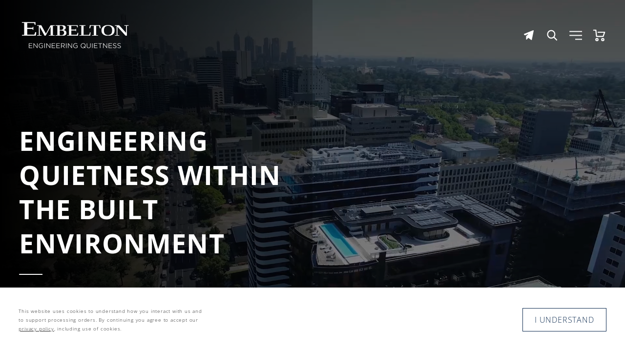

--- FILE ---
content_type: text/html; charset=utf-8
request_url: https://embeltonengineering.com/
body_size: 28742
content:
<!DOCTYPE html>
<html lang="en">
  <head>
    <meta charset="utf-8">
    <meta http-equiv="X-UA-Compatible" content="IE=edge">
    <meta name="viewport" content="width=device-width,initial-scale=1">
    <meta name="theme-color" content="#FFFFFF">

    <link rel="preconnect" href="https://cdn.shopify.com" crossorigin>
    <link rel="preload" href="//embeltonengineering.com/cdn/shop/t/12/assets/theme.css?v=136326745543093808201726508133" as="style">
    <link rel="preload" href="//embeltonengineering.com/cdn/shop/t/12/assets/layout--theme.css?v=42061720978710565571656142501" as="style"><link rel="canonical" href="https://embeltonengineering.com/"><title>Embelton - Engineered Noise &amp; Vibration Isolation Solutions - Embelton Engineering</title><meta name="description" content="Embelton Engineering is a leader in noise and vibration isolation solutions with a simple purpose to engineer quietness within the built environment. Established in Australia in 1925, Embelton is known for its 97 years of expertise &amp; quality manufacturing capabilities. ISO9001 Certified.">

<meta property="og:site_name" content="Embelton Engineering">
<meta property="og:url" content="https://embeltonengineering.com/">
<meta property="og:title" content="Embelton - Engineered Noise &amp; Vibration Isolation Solutions">
<meta property="og:type" content="website">
<meta property="og:description" content="Embelton Engineering is a leader in noise and vibration isolation solutions with a simple purpose to engineer quietness within the built environment. Established in Australia in 1925, Embelton is known for its 97 years of expertise &amp; quality manufacturing capabilities. ISO9001 Certified."><meta property="og:image" content="http://embeltonengineering.com/cdn/shop/files/Embelton_Mechanical_Equipment_Isolation_-_Seismic_Mounts.jpg_1_e818f3c3-7f50-475b-b27c-57611fa1f0ba.jpg?v=1659840515&width=1200">
  <meta property="og:image:secure_url" content="https://embeltonengineering.com/cdn/shop/files/Embelton_Mechanical_Equipment_Isolation_-_Seismic_Mounts.jpg_1_e818f3c3-7f50-475b-b27c-57611fa1f0ba.jpg?v=1659840515&width=1200">
  <meta property="og:image:width" content="800">
  <meta property="og:image:height" content="532"><meta name="twitter:card" content="summary_large_image">
<meta name="twitter:title" content="Embelton - Engineered Noise &amp; Vibration Isolation Solutions">
<meta name="twitter:description" content="Embelton Engineering is a leader in noise and vibration isolation solutions with a simple purpose to engineer quietness within the built environment. Established in Australia in 1925, Embelton is known for its 97 years of expertise &amp; quality manufacturing capabilities. ISO9001 Certified.">
<link rel="preconnect" href="https://fonts.shopifycdn.com" crossorigin><link rel="preload" href="//embeltonengineering.com/cdn/fonts/open_sans/opensans_n7.7b8af34a6ebf52beb1a4c1d8c73ad6910ec2e553.woff" as="font" crossOrigin="anonymous">
  <link rel="preload" href="//embeltonengineering.com/cdn/fonts/open_sans/opensans_n7.a9393be1574ea8606c68f4441806b2711d0d13e4.woff2" as="font" crossOrigin="anonymous"><link rel="preload" href="//embeltonengineering.com/cdn/fonts/open_sans/opensans_n3.056c4b5dddadba7018747bd50fdaa80430e21710.woff" as="font" crossOrigin="anonymous">
  <link rel="preload" href="//embeltonengineering.com/cdn/fonts/open_sans/opensans_n3.b10466eda05a6b2d1ef0f6ba490dcecf7588dd78.woff2" as="font" crossOrigin="anonymous"><style data-shopify>@font-face {
  font-family: "Open Sans";
  font-weight: 300;
  font-style: normal;
  font-display: swap;
  src: url("//embeltonengineering.com/cdn/fonts/open_sans/opensans_n3.b10466eda05a6b2d1ef0f6ba490dcecf7588dd78.woff2") format("woff2"),
       url("//embeltonengineering.com/cdn/fonts/open_sans/opensans_n3.056c4b5dddadba7018747bd50fdaa80430e21710.woff") format("woff");
}

  @font-face {
  font-family: "Open Sans";
  font-weight: 700;
  font-style: normal;
  font-display: swap;
  src: url("//embeltonengineering.com/cdn/fonts/open_sans/opensans_n7.a9393be1574ea8606c68f4441806b2711d0d13e4.woff2") format("woff2"),
       url("//embeltonengineering.com/cdn/fonts/open_sans/opensans_n7.7b8af34a6ebf52beb1a4c1d8c73ad6910ec2e553.woff") format("woff");
}

  @font-face {
  font-family: "Open Sans";
  font-weight: 300;
  font-style: italic;
  font-display: swap;
  src: url("//embeltonengineering.com/cdn/fonts/open_sans/opensans_i3.853ebda1c5f31329bb2a566ea7797548807a48bf.woff2") format("woff2"),
       url("//embeltonengineering.com/cdn/fonts/open_sans/opensans_i3.3359d7c8c5a869c65cb7df3aa76a8d52237b1b65.woff") format("woff");
}

  @font-face {
  font-family: "Open Sans";
  font-weight: 700;
  font-style: italic;
  font-display: swap;
  src: url("//embeltonengineering.com/cdn/fonts/open_sans/opensans_i7.916ced2e2ce15f7fcd95d196601a15e7b89ee9a4.woff2") format("woff2"),
       url("//embeltonengineering.com/cdn/fonts/open_sans/opensans_i7.99a9cff8c86ea65461de497ade3d515a98f8b32a.woff") format("woff");
}

  @font-face {
  font-family: "Open Sans";
  font-weight: 700;
  font-style: normal;
  font-display: swap;
  src: url("//embeltonengineering.com/cdn/fonts/open_sans/opensans_n7.a9393be1574ea8606c68f4441806b2711d0d13e4.woff2") format("woff2"),
       url("//embeltonengineering.com/cdn/fonts/open_sans/opensans_n7.7b8af34a6ebf52beb1a4c1d8c73ad6910ec2e553.woff") format("woff");
}


  :root {
    --font-body-family: "Open Sans", sans-serif;
    --font-body-style: normal;
    --font-body-weight: 300;
    --font-body-weight-bold: 700;

    --font-body-size: 1.6em;
    --font-body-size-small: 1.0rem;
    --font-body-line-height: 1.8;
    --font-body-letter-spacing: 0.05em;

    --font-heading-family: "Open Sans", sans-serif;
    --font-heading-style: normal;
    --font-heading-weight: 700;
    --font-heading-size: 1.0em;
    --font-heading-line-height: 1.31;
    --font-heading-letter-spacing: 0.025em;
    --font-heading-transform: uppercase;

    --font-navigation-family: var(--font-heading-family);
    --font-navigation-style: var(--font-heading-style);
    --font-navigation-weight: var(--font-heading-weight);
    --font-navigation-size: 1.0em;
    --font-navigation-transform: uppercase;

    --root--color-background: 255, 255, 255;
    --root--color-background-2: 246, 246, 246;
    --root--color-text: 38, 38, 38;
    --root--color-accent: 15, 45, 82;
    --root--color-accent-2: 55, 119, 105;
    --root--color-overlay: 0, 0, 0;

    --container-largest: 2080px;
    --container-larger: 1728px;
    --container-large: 1280px;
    --container-medium: 960px;
    --container-small: 768px;
    --container-tiny: 256px;
    --container-text: 38em;
    --container-spacing: clamp(2rem, 3vw, 6rem);
    --section-spacing: clamp(5rem, 7vw, 10rem);
    --grid-spacing: clamp(2.5rem, 3vw, 5rem);
    --content-spacing: 2rem;

    --color-background: rgb(var(--root--color-background));
    --color-background-2: rgb(var(--root--color-background-2));
    --color-text: rgb(var(--root--color-text));
    --color-headings: rgb(var(--root--color-text));
    --color-accent: rgb(var(--root--color-accent));
    --color-accent-2: rgb(var(--root--color-accent-2));
    --color-muted: rgb(var(--root--color-text), 0.7);
    --color-border: rgb(var(--root--color-text), 0.2);

    --button--height: 3em;
    --button--padding: 1.5em;
    --button-small--height: 2em;
    --button-small--padding: 1em;
    --button--border-weight: 1px;
    --button--border-radius: 0.0em;
    --button--text-transform: uppercase;

    --input--height: 3em;
    --input--padding: 1em;
    --input--border-weight: 1px;
    --input--border-radius: 0.0em;

    --alert--color-error: #D13737;
    --alert--color-success: #66A732;

    --popup--transition: opacity 0.3s ease, visibility 0.3s ease;
    --popup--backdrop: rgba(var(--root--color-overlay) ,0.25);
    --popup--toast-dropshadow: 0 0 2rem 2rem rgba(var(--root--color-overlay), 0.1);

    --thumbnail--width: clamp(5em, 7vw, 7em);
  }

  html {
    font-size: 62.5%;
    height: 100%;
  }

  body {
    min-height: 100%;
    font-size: var(--font-body-size);
    line-height: var(--font-body-line-height);
    letter-spacing: var(--font-body-letter-spacing);
    font-family: var(--font-body-family);
    font-style: var(--font-body-style);
    font-weight: var(--font-body-weight);
    text-rendering: optimizeSpeed;
  }

  *,
  *::before,
  *::after {
    box-sizing: border-box;
    padding: 0;
    margin: 0;
    font-size: 100%;
    font-family: inherit;
    font-weight: inherit;
  }</style><link rel="icon" href="//embeltonengineering.com/cdn/shop/files/Embelton_E_1.png?crop=center&height=32&v=1660017806&width=32" type="image/png">
  <link rel="apple-touch-icon" href="//embeltonengineering.com/cdn/shop/files/Embelton_E_1.png?crop=center&height=180&v=1660017806&width=180"><link href="//embeltonengineering.com/cdn/shop/t/12/assets/theme.css?v=136326745543093808201726508133" rel="stylesheet" type="text/css" media="all" /><link href="//embeltonengineering.com/cdn/shop/t/12/assets/layout--theme.css?v=42061720978710565571656142501" rel="stylesheet" type="text/css" media="all" /><script>document.documentElement.classList.add('supports-js')</script>

    <script>window.performance && window.performance.mark && window.performance.mark('shopify.content_for_header.start');</script><meta name="google-site-verification" content="LTh0rEhe4Dmjon7c4NDDIAgjf8og80Ehyc13S_7J3Zo">
<meta id="shopify-digital-wallet" name="shopify-digital-wallet" content="/62802362623/digital_wallets/dialog">
<meta name="shopify-checkout-api-token" content="c0eca895f675977a73cb3d78198b402d">
<script async="async" src="/checkouts/internal/preloads.js?locale=en-AU"></script>
<link rel="preconnect" href="https://shop.app" crossorigin="anonymous">
<script async="async" src="https://shop.app/checkouts/internal/preloads.js?locale=en-AU&shop_id=62802362623" crossorigin="anonymous"></script>
<script id="apple-pay-shop-capabilities" type="application/json">{"shopId":62802362623,"countryCode":"AU","currencyCode":"AUD","merchantCapabilities":["supports3DS"],"merchantId":"gid:\/\/shopify\/Shop\/62802362623","merchantName":"Embelton Engineering","requiredBillingContactFields":["postalAddress","email"],"requiredShippingContactFields":["postalAddress","email"],"shippingType":"shipping","supportedNetworks":["visa","masterCard","amex","jcb"],"total":{"type":"pending","label":"Embelton Engineering","amount":"1.00"},"shopifyPaymentsEnabled":true,"supportsSubscriptions":true}</script>
<script id="shopify-features" type="application/json">{"accessToken":"c0eca895f675977a73cb3d78198b402d","betas":["rich-media-storefront-analytics"],"domain":"embeltonengineering.com","predictiveSearch":true,"shopId":62802362623,"locale":"en"}</script>
<script>var Shopify = Shopify || {};
Shopify.shop = "embelton-engineering.myshopify.com";
Shopify.locale = "en";
Shopify.currency = {"active":"AUD","rate":"1.0"};
Shopify.country = "AU";
Shopify.theme = {"name":"Embelton Theme Framework [synced]","id":133715788031,"schema_name":"Embelton theme framework","schema_version":"0.1.0","theme_store_id":null,"role":"main"};
Shopify.theme.handle = "null";
Shopify.theme.style = {"id":null,"handle":null};
Shopify.cdnHost = "embeltonengineering.com/cdn";
Shopify.routes = Shopify.routes || {};
Shopify.routes.root = "/";</script>
<script type="module">!function(o){(o.Shopify=o.Shopify||{}).modules=!0}(window);</script>
<script>!function(o){function n(){var o=[];function n(){o.push(Array.prototype.slice.apply(arguments))}return n.q=o,n}var t=o.Shopify=o.Shopify||{};t.loadFeatures=n(),t.autoloadFeatures=n()}(window);</script>
<script>
  window.ShopifyPay = window.ShopifyPay || {};
  window.ShopifyPay.apiHost = "shop.app\/pay";
  window.ShopifyPay.redirectState = null;
</script>
<script id="shop-js-analytics" type="application/json">{"pageType":"index"}</script>
<script defer="defer" async type="module" src="//embeltonengineering.com/cdn/shopifycloud/shop-js/modules/v2/client.init-shop-cart-sync_BApSsMSl.en.esm.js"></script>
<script defer="defer" async type="module" src="//embeltonengineering.com/cdn/shopifycloud/shop-js/modules/v2/chunk.common_CBoos6YZ.esm.js"></script>
<script type="module">
  await import("//embeltonengineering.com/cdn/shopifycloud/shop-js/modules/v2/client.init-shop-cart-sync_BApSsMSl.en.esm.js");
await import("//embeltonengineering.com/cdn/shopifycloud/shop-js/modules/v2/chunk.common_CBoos6YZ.esm.js");

  window.Shopify.SignInWithShop?.initShopCartSync?.({"fedCMEnabled":true,"windoidEnabled":true});

</script>
<script>
  window.Shopify = window.Shopify || {};
  if (!window.Shopify.featureAssets) window.Shopify.featureAssets = {};
  window.Shopify.featureAssets['shop-js'] = {"shop-cart-sync":["modules/v2/client.shop-cart-sync_DJczDl9f.en.esm.js","modules/v2/chunk.common_CBoos6YZ.esm.js"],"init-fed-cm":["modules/v2/client.init-fed-cm_BzwGC0Wi.en.esm.js","modules/v2/chunk.common_CBoos6YZ.esm.js"],"init-windoid":["modules/v2/client.init-windoid_BS26ThXS.en.esm.js","modules/v2/chunk.common_CBoos6YZ.esm.js"],"init-shop-email-lookup-coordinator":["modules/v2/client.init-shop-email-lookup-coordinator_DFwWcvrS.en.esm.js","modules/v2/chunk.common_CBoos6YZ.esm.js"],"shop-cash-offers":["modules/v2/client.shop-cash-offers_DthCPNIO.en.esm.js","modules/v2/chunk.common_CBoos6YZ.esm.js","modules/v2/chunk.modal_Bu1hFZFC.esm.js"],"shop-button":["modules/v2/client.shop-button_D_JX508o.en.esm.js","modules/v2/chunk.common_CBoos6YZ.esm.js"],"shop-toast-manager":["modules/v2/client.shop-toast-manager_tEhgP2F9.en.esm.js","modules/v2/chunk.common_CBoos6YZ.esm.js"],"avatar":["modules/v2/client.avatar_BTnouDA3.en.esm.js"],"pay-button":["modules/v2/client.pay-button_BuNmcIr_.en.esm.js","modules/v2/chunk.common_CBoos6YZ.esm.js"],"init-shop-cart-sync":["modules/v2/client.init-shop-cart-sync_BApSsMSl.en.esm.js","modules/v2/chunk.common_CBoos6YZ.esm.js"],"shop-login-button":["modules/v2/client.shop-login-button_DwLgFT0K.en.esm.js","modules/v2/chunk.common_CBoos6YZ.esm.js","modules/v2/chunk.modal_Bu1hFZFC.esm.js"],"init-customer-accounts-sign-up":["modules/v2/client.init-customer-accounts-sign-up_TlVCiykN.en.esm.js","modules/v2/client.shop-login-button_DwLgFT0K.en.esm.js","modules/v2/chunk.common_CBoos6YZ.esm.js","modules/v2/chunk.modal_Bu1hFZFC.esm.js"],"init-shop-for-new-customer-accounts":["modules/v2/client.init-shop-for-new-customer-accounts_DrjXSI53.en.esm.js","modules/v2/client.shop-login-button_DwLgFT0K.en.esm.js","modules/v2/chunk.common_CBoos6YZ.esm.js","modules/v2/chunk.modal_Bu1hFZFC.esm.js"],"init-customer-accounts":["modules/v2/client.init-customer-accounts_C0Oh2ljF.en.esm.js","modules/v2/client.shop-login-button_DwLgFT0K.en.esm.js","modules/v2/chunk.common_CBoos6YZ.esm.js","modules/v2/chunk.modal_Bu1hFZFC.esm.js"],"shop-follow-button":["modules/v2/client.shop-follow-button_C5D3XtBb.en.esm.js","modules/v2/chunk.common_CBoos6YZ.esm.js","modules/v2/chunk.modal_Bu1hFZFC.esm.js"],"checkout-modal":["modules/v2/client.checkout-modal_8TC_1FUY.en.esm.js","modules/v2/chunk.common_CBoos6YZ.esm.js","modules/v2/chunk.modal_Bu1hFZFC.esm.js"],"lead-capture":["modules/v2/client.lead-capture_D-pmUjp9.en.esm.js","modules/v2/chunk.common_CBoos6YZ.esm.js","modules/v2/chunk.modal_Bu1hFZFC.esm.js"],"shop-login":["modules/v2/client.shop-login_BmtnoEUo.en.esm.js","modules/v2/chunk.common_CBoos6YZ.esm.js","modules/v2/chunk.modal_Bu1hFZFC.esm.js"],"payment-terms":["modules/v2/client.payment-terms_BHOWV7U_.en.esm.js","modules/v2/chunk.common_CBoos6YZ.esm.js","modules/v2/chunk.modal_Bu1hFZFC.esm.js"]};
</script>
<script id="__st">var __st={"a":62802362623,"offset":39600,"reqid":"2c200ce3-b717-4695-9081-c16680c6d0d2-1768917958","pageurl":"embeltonengineering.com\/","u":"e94e8aa16a17","p":"home"};</script>
<script>window.ShopifyPaypalV4VisibilityTracking = true;</script>
<script id="form-persister">!function(){'use strict';const t='contact',e='new_comment',n=[[t,t],['blogs',e],['comments',e],[t,'customer']],o='password',r='form_key',c=['recaptcha-v3-token','g-recaptcha-response','h-captcha-response',o],s=()=>{try{return window.sessionStorage}catch{return}},i='__shopify_v',u=t=>t.elements[r],a=function(){const t=[...n].map((([t,e])=>`form[action*='/${t}']:not([data-nocaptcha='true']) input[name='form_type'][value='${e}']`)).join(',');var e;return e=t,()=>e?[...document.querySelectorAll(e)].map((t=>t.form)):[]}();function m(t){const e=u(t);a().includes(t)&&(!e||!e.value)&&function(t){try{if(!s())return;!function(t){const e=s();if(!e)return;const n=u(t);if(!n)return;const o=n.value;o&&e.removeItem(o)}(t);const e=Array.from(Array(32),(()=>Math.random().toString(36)[2])).join('');!function(t,e){u(t)||t.append(Object.assign(document.createElement('input'),{type:'hidden',name:r})),t.elements[r].value=e}(t,e),function(t,e){const n=s();if(!n)return;const r=[...t.querySelectorAll(`input[type='${o}']`)].map((({name:t})=>t)),u=[...c,...r],a={};for(const[o,c]of new FormData(t).entries())u.includes(o)||(a[o]=c);n.setItem(e,JSON.stringify({[i]:1,action:t.action,data:a}))}(t,e)}catch(e){console.error('failed to persist form',e)}}(t)}const f=t=>{if('true'===t.dataset.persistBound)return;const e=function(t,e){const n=function(t){return'function'==typeof t.submit?t.submit:HTMLFormElement.prototype.submit}(t).bind(t);return function(){let t;return()=>{t||(t=!0,(()=>{try{e(),n()}catch(t){(t=>{console.error('form submit failed',t)})(t)}})(),setTimeout((()=>t=!1),250))}}()}(t,(()=>{m(t)}));!function(t,e){if('function'==typeof t.submit&&'function'==typeof e)try{t.submit=e}catch{}}(t,e),t.addEventListener('submit',(t=>{t.preventDefault(),e()})),t.dataset.persistBound='true'};!function(){function t(t){const e=(t=>{const e=t.target;return e instanceof HTMLFormElement?e:e&&e.form})(t);e&&m(e)}document.addEventListener('submit',t),document.addEventListener('DOMContentLoaded',(()=>{const e=a();for(const t of e)f(t);var n;n=document.body,new window.MutationObserver((t=>{for(const e of t)if('childList'===e.type&&e.addedNodes.length)for(const t of e.addedNodes)1===t.nodeType&&'FORM'===t.tagName&&a().includes(t)&&f(t)})).observe(n,{childList:!0,subtree:!0,attributes:!1}),document.removeEventListener('submit',t)}))}()}();</script>
<script integrity="sha256-4kQ18oKyAcykRKYeNunJcIwy7WH5gtpwJnB7kiuLZ1E=" data-source-attribution="shopify.loadfeatures" defer="defer" src="//embeltonengineering.com/cdn/shopifycloud/storefront/assets/storefront/load_feature-a0a9edcb.js" crossorigin="anonymous"></script>
<script crossorigin="anonymous" defer="defer" src="//embeltonengineering.com/cdn/shopifycloud/storefront/assets/shopify_pay/storefront-65b4c6d7.js?v=20250812"></script>
<script data-source-attribution="shopify.dynamic_checkout.dynamic.init">var Shopify=Shopify||{};Shopify.PaymentButton=Shopify.PaymentButton||{isStorefrontPortableWallets:!0,init:function(){window.Shopify.PaymentButton.init=function(){};var t=document.createElement("script");t.src="https://embeltonengineering.com/cdn/shopifycloud/portable-wallets/latest/portable-wallets.en.js",t.type="module",document.head.appendChild(t)}};
</script>
<script data-source-attribution="shopify.dynamic_checkout.buyer_consent">
  function portableWalletsHideBuyerConsent(e){var t=document.getElementById("shopify-buyer-consent"),n=document.getElementById("shopify-subscription-policy-button");t&&n&&(t.classList.add("hidden"),t.setAttribute("aria-hidden","true"),n.removeEventListener("click",e))}function portableWalletsShowBuyerConsent(e){var t=document.getElementById("shopify-buyer-consent"),n=document.getElementById("shopify-subscription-policy-button");t&&n&&(t.classList.remove("hidden"),t.removeAttribute("aria-hidden"),n.addEventListener("click",e))}window.Shopify?.PaymentButton&&(window.Shopify.PaymentButton.hideBuyerConsent=portableWalletsHideBuyerConsent,window.Shopify.PaymentButton.showBuyerConsent=portableWalletsShowBuyerConsent);
</script>
<script data-source-attribution="shopify.dynamic_checkout.cart.bootstrap">document.addEventListener("DOMContentLoaded",(function(){function t(){return document.querySelector("shopify-accelerated-checkout-cart, shopify-accelerated-checkout")}if(t())Shopify.PaymentButton.init();else{new MutationObserver((function(e,n){t()&&(Shopify.PaymentButton.init(),n.disconnect())})).observe(document.body,{childList:!0,subtree:!0})}}));
</script>
<link id="shopify-accelerated-checkout-styles" rel="stylesheet" media="screen" href="https://embeltonengineering.com/cdn/shopifycloud/portable-wallets/latest/accelerated-checkout-backwards-compat.css" crossorigin="anonymous">
<style id="shopify-accelerated-checkout-cart">
        #shopify-buyer-consent {
  margin-top: 1em;
  display: inline-block;
  width: 100%;
}

#shopify-buyer-consent.hidden {
  display: none;
}

#shopify-subscription-policy-button {
  background: none;
  border: none;
  padding: 0;
  text-decoration: underline;
  font-size: inherit;
  cursor: pointer;
}

#shopify-subscription-policy-button::before {
  box-shadow: none;
}

      </style>

<script>window.performance && window.performance.mark && window.performance.mark('shopify.content_for_header.end');</script>
<!-- BEGIN app block: shopify://apps/hulk-form-builder/blocks/app-embed/b6b8dd14-356b-4725-a4ed-77232212b3c3 --><!-- BEGIN app snippet: hulkapps-formbuilder-theme-ext --><script type="text/javascript">
  
  if (typeof window.formbuilder_customer != "object") {
        window.formbuilder_customer = {}
  }

  window.hulkFormBuilder = {
    form_data: {},
    shop_data: {"shop_OBNe-k_S0TLhNUV8gSRkeg":{"shop_uuid":"OBNe-k_S0TLhNUV8gSRkeg","shop_timezone":"Australia\/Melbourne","shop_id":98706,"shop_is_after_submit_enabled":true,"shop_shopify_plan":"Shopify Plus","shop_shopify_domain":"embelton-engineering.myshopify.com","shop_created_at":"2024-01-14T20:52:16.926-06:00","is_skip_metafield":false,"shop_deleted":false,"shop_disabled":false}},
    settings_data: {"shop_settings":{"shop_customise_msgs":[],"default_customise_msgs":{"is_required":"is required","thank_you":"Thank you! The form was submitted successfully.","processing":"Processing...","valid_data":"Please provide valid data","valid_email":"Provide valid email format","valid_tags":"HTML Tags are not allowed","valid_phone":"Provide valid phone number","valid_captcha":"Please provide valid captcha response","valid_url":"Provide valid URL","only_number_alloud":"Provide valid number in","number_less":"must be less than","number_more":"must be more than","image_must_less":"Image must be less than 20MB","image_number":"Images allowed","image_extension":"Invalid extension! Please provide image file","error_image_upload":"Error in image upload. Please try again.","error_file_upload":"Error in file upload. Please try again.","your_response":"Your response","error_form_submit":"Error occur.Please try again after sometime.","email_submitted":"Form with this email is already submitted","invalid_email_by_zerobounce":"The email address you entered appears to be invalid. Please check it and try again.","download_file":"Download file","card_details_invalid":"Your card details are invalid","card_details":"Card details","please_enter_card_details":"Please enter card details","card_number":"Card number","exp_mm":"Exp MM","exp_yy":"Exp YY","crd_cvc":"CVV","payment_value":"Payment amount","please_enter_payment_amount":"Please enter payment amount","address1":"Address line 1","address2":"Address line 2","city":"City","province":"Province","zipcode":"Zip code","country":"Country","blocked_domain":"This form does not accept addresses from","file_must_less":"File must be less than 20MB","file_extension":"Invalid extension! Please provide file","only_file_number_alloud":"files allowed","previous":"Previous","next":"Next","must_have_a_input":"Please enter at least one field.","please_enter_required_data":"Please enter required data","atleast_one_special_char":"Include at least one special character","atleast_one_lowercase_char":"Include at least one lowercase character","atleast_one_uppercase_char":"Include at least one uppercase character","atleast_one_number":"Include at least one number","must_have_8_chars":"Must have 8 characters long","be_between_8_and_12_chars":"Be between 8 and 12 characters long","please_select":"Please Select","phone_submitted":"Form with this phone number is already submitted","user_res_parse_error":"Error while submitting the form","valid_same_values":"values must be same","product_choice_clear_selection":"Clear Selection","picture_choice_clear_selection":"Clear Selection","remove_all_for_file_image_upload":"Remove All","invalid_file_type_for_image_upload":"You can't upload files of this type.","invalid_file_type_for_signature_upload":"You can't upload files of this type.","max_files_exceeded_for_file_upload":"You can not upload any more files.","max_files_exceeded_for_image_upload":"You can not upload any more files.","file_already_exist":"File already uploaded","max_limit_exceed":"You have added the maximum number of text fields.","cancel_upload_for_file_upload":"Cancel upload","cancel_upload_for_image_upload":"Cancel upload","cancel_upload_for_signature_upload":"Cancel upload"},"shop_blocked_domains":[]}},
    features_data: {"shop_plan_features":{"shop_plan_features":["unlimited-forms","full-design-customization","export-form-submissions","multiple-recipients-for-form-submissions","multiple-admin-notifications","enable-captcha","unlimited-file-uploads","save-submitted-form-data","set-auto-response-message","conditional-logic","form-banner","save-as-draft-facility","include-user-response-in-admin-email","disable-form-submission","file-upload"]}},
    shop: null,
    shop_id: null,
    plan_features: null,
    validateDoubleQuotes: false,
    assets: {
      extraFunctions: "https://cdn.shopify.com/extensions/019bb5ee-ec40-7527-955d-c1b8751eb060/form-builder-by-hulkapps-50/assets/extra-functions.js",
      extraStyles: "https://cdn.shopify.com/extensions/019bb5ee-ec40-7527-955d-c1b8751eb060/form-builder-by-hulkapps-50/assets/extra-styles.css",
      bootstrapStyles: "https://cdn.shopify.com/extensions/019bb5ee-ec40-7527-955d-c1b8751eb060/form-builder-by-hulkapps-50/assets/theme-app-extension-bootstrap.css"
    },
    translations: {
      htmlTagNotAllowed: "HTML Tags are not allowed",
      sqlQueryNotAllowed: "SQL Queries are not allowed",
      doubleQuoteNotAllowed: "Double quotes are not allowed",
      vorwerkHttpWwwNotAllowed: "The words \u0026#39;http\u0026#39; and \u0026#39;www\u0026#39; are not allowed. Please remove them and try again.",
      maxTextFieldsReached: "You have added the maximum number of text fields.",
      avoidNegativeWords: "Avoid negative words: Don\u0026#39;t use negative words in your contact message.",
      customDesignOnly: "This form is for custom designs requests. For general inquiries please contact our team at info@stagheaddesigns.com",
      zerobounceApiErrorMsg: "We couldn\u0026#39;t verify your email due to a technical issue. Please try again later.",
    }

  }

  

  window.FbThemeAppExtSettingsHash = {}
  
</script><!-- END app snippet --><!-- END app block --><script src="https://cdn.shopify.com/extensions/019bb5ee-ec40-7527-955d-c1b8751eb060/form-builder-by-hulkapps-50/assets/form-builder-script.js" type="text/javascript" defer="defer"></script>
<link href="https://monorail-edge.shopifysvc.com" rel="dns-prefetch">
<script>(function(){if ("sendBeacon" in navigator && "performance" in window) {try {var session_token_from_headers = performance.getEntriesByType('navigation')[0].serverTiming.find(x => x.name == '_s').description;} catch {var session_token_from_headers = undefined;}var session_cookie_matches = document.cookie.match(/_shopify_s=([^;]*)/);var session_token_from_cookie = session_cookie_matches && session_cookie_matches.length === 2 ? session_cookie_matches[1] : "";var session_token = session_token_from_headers || session_token_from_cookie || "";function handle_abandonment_event(e) {var entries = performance.getEntries().filter(function(entry) {return /monorail-edge.shopifysvc.com/.test(entry.name);});if (!window.abandonment_tracked && entries.length === 0) {window.abandonment_tracked = true;var currentMs = Date.now();var navigation_start = performance.timing.navigationStart;var payload = {shop_id: 62802362623,url: window.location.href,navigation_start,duration: currentMs - navigation_start,session_token,page_type: "index"};window.navigator.sendBeacon("https://monorail-edge.shopifysvc.com/v1/produce", JSON.stringify({schema_id: "online_store_buyer_site_abandonment/1.1",payload: payload,metadata: {event_created_at_ms: currentMs,event_sent_at_ms: currentMs}}));}}window.addEventListener('pagehide', handle_abandonment_event);}}());</script>
<script id="web-pixels-manager-setup">(function e(e,d,r,n,o){if(void 0===o&&(o={}),!Boolean(null===(a=null===(i=window.Shopify)||void 0===i?void 0:i.analytics)||void 0===a?void 0:a.replayQueue)){var i,a;window.Shopify=window.Shopify||{};var t=window.Shopify;t.analytics=t.analytics||{};var s=t.analytics;s.replayQueue=[],s.publish=function(e,d,r){return s.replayQueue.push([e,d,r]),!0};try{self.performance.mark("wpm:start")}catch(e){}var l=function(){var e={modern:/Edge?\/(1{2}[4-9]|1[2-9]\d|[2-9]\d{2}|\d{4,})\.\d+(\.\d+|)|Firefox\/(1{2}[4-9]|1[2-9]\d|[2-9]\d{2}|\d{4,})\.\d+(\.\d+|)|Chrom(ium|e)\/(9{2}|\d{3,})\.\d+(\.\d+|)|(Maci|X1{2}).+ Version\/(15\.\d+|(1[6-9]|[2-9]\d|\d{3,})\.\d+)([,.]\d+|)( \(\w+\)|)( Mobile\/\w+|) Safari\/|Chrome.+OPR\/(9{2}|\d{3,})\.\d+\.\d+|(CPU[ +]OS|iPhone[ +]OS|CPU[ +]iPhone|CPU IPhone OS|CPU iPad OS)[ +]+(15[._]\d+|(1[6-9]|[2-9]\d|\d{3,})[._]\d+)([._]\d+|)|Android:?[ /-](13[3-9]|1[4-9]\d|[2-9]\d{2}|\d{4,})(\.\d+|)(\.\d+|)|Android.+Firefox\/(13[5-9]|1[4-9]\d|[2-9]\d{2}|\d{4,})\.\d+(\.\d+|)|Android.+Chrom(ium|e)\/(13[3-9]|1[4-9]\d|[2-9]\d{2}|\d{4,})\.\d+(\.\d+|)|SamsungBrowser\/([2-9]\d|\d{3,})\.\d+/,legacy:/Edge?\/(1[6-9]|[2-9]\d|\d{3,})\.\d+(\.\d+|)|Firefox\/(5[4-9]|[6-9]\d|\d{3,})\.\d+(\.\d+|)|Chrom(ium|e)\/(5[1-9]|[6-9]\d|\d{3,})\.\d+(\.\d+|)([\d.]+$|.*Safari\/(?![\d.]+ Edge\/[\d.]+$))|(Maci|X1{2}).+ Version\/(10\.\d+|(1[1-9]|[2-9]\d|\d{3,})\.\d+)([,.]\d+|)( \(\w+\)|)( Mobile\/\w+|) Safari\/|Chrome.+OPR\/(3[89]|[4-9]\d|\d{3,})\.\d+\.\d+|(CPU[ +]OS|iPhone[ +]OS|CPU[ +]iPhone|CPU IPhone OS|CPU iPad OS)[ +]+(10[._]\d+|(1[1-9]|[2-9]\d|\d{3,})[._]\d+)([._]\d+|)|Android:?[ /-](13[3-9]|1[4-9]\d|[2-9]\d{2}|\d{4,})(\.\d+|)(\.\d+|)|Mobile Safari.+OPR\/([89]\d|\d{3,})\.\d+\.\d+|Android.+Firefox\/(13[5-9]|1[4-9]\d|[2-9]\d{2}|\d{4,})\.\d+(\.\d+|)|Android.+Chrom(ium|e)\/(13[3-9]|1[4-9]\d|[2-9]\d{2}|\d{4,})\.\d+(\.\d+|)|Android.+(UC? ?Browser|UCWEB|U3)[ /]?(15\.([5-9]|\d{2,})|(1[6-9]|[2-9]\d|\d{3,})\.\d+)\.\d+|SamsungBrowser\/(5\.\d+|([6-9]|\d{2,})\.\d+)|Android.+MQ{2}Browser\/(14(\.(9|\d{2,})|)|(1[5-9]|[2-9]\d|\d{3,})(\.\d+|))(\.\d+|)|K[Aa][Ii]OS\/(3\.\d+|([4-9]|\d{2,})\.\d+)(\.\d+|)/},d=e.modern,r=e.legacy,n=navigator.userAgent;return n.match(d)?"modern":n.match(r)?"legacy":"unknown"}(),u="modern"===l?"modern":"legacy",c=(null!=n?n:{modern:"",legacy:""})[u],f=function(e){return[e.baseUrl,"/wpm","/b",e.hashVersion,"modern"===e.buildTarget?"m":"l",".js"].join("")}({baseUrl:d,hashVersion:r,buildTarget:u}),m=function(e){var d=e.version,r=e.bundleTarget,n=e.surface,o=e.pageUrl,i=e.monorailEndpoint;return{emit:function(e){var a=e.status,t=e.errorMsg,s=(new Date).getTime(),l=JSON.stringify({metadata:{event_sent_at_ms:s},events:[{schema_id:"web_pixels_manager_load/3.1",payload:{version:d,bundle_target:r,page_url:o,status:a,surface:n,error_msg:t},metadata:{event_created_at_ms:s}}]});if(!i)return console&&console.warn&&console.warn("[Web Pixels Manager] No Monorail endpoint provided, skipping logging."),!1;try{return self.navigator.sendBeacon.bind(self.navigator)(i,l)}catch(e){}var u=new XMLHttpRequest;try{return u.open("POST",i,!0),u.setRequestHeader("Content-Type","text/plain"),u.send(l),!0}catch(e){return console&&console.warn&&console.warn("[Web Pixels Manager] Got an unhandled error while logging to Monorail."),!1}}}}({version:r,bundleTarget:l,surface:e.surface,pageUrl:self.location.href,monorailEndpoint:e.monorailEndpoint});try{o.browserTarget=l,function(e){var d=e.src,r=e.async,n=void 0===r||r,o=e.onload,i=e.onerror,a=e.sri,t=e.scriptDataAttributes,s=void 0===t?{}:t,l=document.createElement("script"),u=document.querySelector("head"),c=document.querySelector("body");if(l.async=n,l.src=d,a&&(l.integrity=a,l.crossOrigin="anonymous"),s)for(var f in s)if(Object.prototype.hasOwnProperty.call(s,f))try{l.dataset[f]=s[f]}catch(e){}if(o&&l.addEventListener("load",o),i&&l.addEventListener("error",i),u)u.appendChild(l);else{if(!c)throw new Error("Did not find a head or body element to append the script");c.appendChild(l)}}({src:f,async:!0,onload:function(){if(!function(){var e,d;return Boolean(null===(d=null===(e=window.Shopify)||void 0===e?void 0:e.analytics)||void 0===d?void 0:d.initialized)}()){var d=window.webPixelsManager.init(e)||void 0;if(d){var r=window.Shopify.analytics;r.replayQueue.forEach((function(e){var r=e[0],n=e[1],o=e[2];d.publishCustomEvent(r,n,o)})),r.replayQueue=[],r.publish=d.publishCustomEvent,r.visitor=d.visitor,r.initialized=!0}}},onerror:function(){return m.emit({status:"failed",errorMsg:"".concat(f," has failed to load")})},sri:function(e){var d=/^sha384-[A-Za-z0-9+/=]+$/;return"string"==typeof e&&d.test(e)}(c)?c:"",scriptDataAttributes:o}),m.emit({status:"loading"})}catch(e){m.emit({status:"failed",errorMsg:(null==e?void 0:e.message)||"Unknown error"})}}})({shopId: 62802362623,storefrontBaseUrl: "https://embeltonengineering.com",extensionsBaseUrl: "https://extensions.shopifycdn.com/cdn/shopifycloud/web-pixels-manager",monorailEndpoint: "https://monorail-edge.shopifysvc.com/unstable/produce_batch",surface: "storefront-renderer",enabledBetaFlags: ["2dca8a86"],webPixelsConfigList: [{"id":"1070268671","configuration":"{\"config\":\"{\\\"google_tag_ids\\\":[\\\"G-SYBH88WGBP\\\",\\\"GT-PL3TLKCN\\\"],\\\"target_country\\\":\\\"ZZ\\\",\\\"gtag_events\\\":[{\\\"type\\\":\\\"search\\\",\\\"action_label\\\":\\\"G-SYBH88WGBP\\\"},{\\\"type\\\":\\\"begin_checkout\\\",\\\"action_label\\\":\\\"G-SYBH88WGBP\\\"},{\\\"type\\\":\\\"view_item\\\",\\\"action_label\\\":[\\\"G-SYBH88WGBP\\\",\\\"MC-DRTG5PT5K6\\\"]},{\\\"type\\\":\\\"purchase\\\",\\\"action_label\\\":[\\\"G-SYBH88WGBP\\\",\\\"MC-DRTG5PT5K6\\\"]},{\\\"type\\\":\\\"page_view\\\",\\\"action_label\\\":[\\\"G-SYBH88WGBP\\\",\\\"MC-DRTG5PT5K6\\\"]},{\\\"type\\\":\\\"add_payment_info\\\",\\\"action_label\\\":\\\"G-SYBH88WGBP\\\"},{\\\"type\\\":\\\"add_to_cart\\\",\\\"action_label\\\":\\\"G-SYBH88WGBP\\\"}],\\\"enable_monitoring_mode\\\":false}\"}","eventPayloadVersion":"v1","runtimeContext":"OPEN","scriptVersion":"b2a88bafab3e21179ed38636efcd8a93","type":"APP","apiClientId":1780363,"privacyPurposes":[],"dataSharingAdjustments":{"protectedCustomerApprovalScopes":["read_customer_address","read_customer_email","read_customer_name","read_customer_personal_data","read_customer_phone"]}},{"id":"86704383","eventPayloadVersion":"v1","runtimeContext":"LAX","scriptVersion":"1","type":"CUSTOM","privacyPurposes":["ANALYTICS"],"name":"Google Analytics tag (migrated)"},{"id":"shopify-app-pixel","configuration":"{}","eventPayloadVersion":"v1","runtimeContext":"STRICT","scriptVersion":"0450","apiClientId":"shopify-pixel","type":"APP","privacyPurposes":["ANALYTICS","MARKETING"]},{"id":"shopify-custom-pixel","eventPayloadVersion":"v1","runtimeContext":"LAX","scriptVersion":"0450","apiClientId":"shopify-pixel","type":"CUSTOM","privacyPurposes":["ANALYTICS","MARKETING"]}],isMerchantRequest: false,initData: {"shop":{"name":"Embelton Engineering","paymentSettings":{"currencyCode":"AUD"},"myshopifyDomain":"embelton-engineering.myshopify.com","countryCode":"AU","storefrontUrl":"https:\/\/embeltonengineering.com"},"customer":null,"cart":null,"checkout":null,"productVariants":[],"purchasingCompany":null},},"https://embeltonengineering.com/cdn","fcfee988w5aeb613cpc8e4bc33m6693e112",{"modern":"","legacy":""},{"shopId":"62802362623","storefrontBaseUrl":"https:\/\/embeltonengineering.com","extensionBaseUrl":"https:\/\/extensions.shopifycdn.com\/cdn\/shopifycloud\/web-pixels-manager","surface":"storefront-renderer","enabledBetaFlags":"[\"2dca8a86\"]","isMerchantRequest":"false","hashVersion":"fcfee988w5aeb613cpc8e4bc33m6693e112","publish":"custom","events":"[[\"page_viewed\",{}]]"});</script><script>
  window.ShopifyAnalytics = window.ShopifyAnalytics || {};
  window.ShopifyAnalytics.meta = window.ShopifyAnalytics.meta || {};
  window.ShopifyAnalytics.meta.currency = 'AUD';
  var meta = {"page":{"pageType":"home","requestId":"2c200ce3-b717-4695-9081-c16680c6d0d2-1768917958"}};
  for (var attr in meta) {
    window.ShopifyAnalytics.meta[attr] = meta[attr];
  }
</script>
<script class="analytics">
  (function () {
    var customDocumentWrite = function(content) {
      var jquery = null;

      if (window.jQuery) {
        jquery = window.jQuery;
      } else if (window.Checkout && window.Checkout.$) {
        jquery = window.Checkout.$;
      }

      if (jquery) {
        jquery('body').append(content);
      }
    };

    var hasLoggedConversion = function(token) {
      if (token) {
        return document.cookie.indexOf('loggedConversion=' + token) !== -1;
      }
      return false;
    }

    var setCookieIfConversion = function(token) {
      if (token) {
        var twoMonthsFromNow = new Date(Date.now());
        twoMonthsFromNow.setMonth(twoMonthsFromNow.getMonth() + 2);

        document.cookie = 'loggedConversion=' + token + '; expires=' + twoMonthsFromNow;
      }
    }

    var trekkie = window.ShopifyAnalytics.lib = window.trekkie = window.trekkie || [];
    if (trekkie.integrations) {
      return;
    }
    trekkie.methods = [
      'identify',
      'page',
      'ready',
      'track',
      'trackForm',
      'trackLink'
    ];
    trekkie.factory = function(method) {
      return function() {
        var args = Array.prototype.slice.call(arguments);
        args.unshift(method);
        trekkie.push(args);
        return trekkie;
      };
    };
    for (var i = 0; i < trekkie.methods.length; i++) {
      var key = trekkie.methods[i];
      trekkie[key] = trekkie.factory(key);
    }
    trekkie.load = function(config) {
      trekkie.config = config || {};
      trekkie.config.initialDocumentCookie = document.cookie;
      var first = document.getElementsByTagName('script')[0];
      var script = document.createElement('script');
      script.type = 'text/javascript';
      script.onerror = function(e) {
        var scriptFallback = document.createElement('script');
        scriptFallback.type = 'text/javascript';
        scriptFallback.onerror = function(error) {
                var Monorail = {
      produce: function produce(monorailDomain, schemaId, payload) {
        var currentMs = new Date().getTime();
        var event = {
          schema_id: schemaId,
          payload: payload,
          metadata: {
            event_created_at_ms: currentMs,
            event_sent_at_ms: currentMs
          }
        };
        return Monorail.sendRequest("https://" + monorailDomain + "/v1/produce", JSON.stringify(event));
      },
      sendRequest: function sendRequest(endpointUrl, payload) {
        // Try the sendBeacon API
        if (window && window.navigator && typeof window.navigator.sendBeacon === 'function' && typeof window.Blob === 'function' && !Monorail.isIos12()) {
          var blobData = new window.Blob([payload], {
            type: 'text/plain'
          });

          if (window.navigator.sendBeacon(endpointUrl, blobData)) {
            return true;
          } // sendBeacon was not successful

        } // XHR beacon

        var xhr = new XMLHttpRequest();

        try {
          xhr.open('POST', endpointUrl);
          xhr.setRequestHeader('Content-Type', 'text/plain');
          xhr.send(payload);
        } catch (e) {
          console.log(e);
        }

        return false;
      },
      isIos12: function isIos12() {
        return window.navigator.userAgent.lastIndexOf('iPhone; CPU iPhone OS 12_') !== -1 || window.navigator.userAgent.lastIndexOf('iPad; CPU OS 12_') !== -1;
      }
    };
    Monorail.produce('monorail-edge.shopifysvc.com',
      'trekkie_storefront_load_errors/1.1',
      {shop_id: 62802362623,
      theme_id: 133715788031,
      app_name: "storefront",
      context_url: window.location.href,
      source_url: "//embeltonengineering.com/cdn/s/trekkie.storefront.cd680fe47e6c39ca5d5df5f0a32d569bc48c0f27.min.js"});

        };
        scriptFallback.async = true;
        scriptFallback.src = '//embeltonengineering.com/cdn/s/trekkie.storefront.cd680fe47e6c39ca5d5df5f0a32d569bc48c0f27.min.js';
        first.parentNode.insertBefore(scriptFallback, first);
      };
      script.async = true;
      script.src = '//embeltonengineering.com/cdn/s/trekkie.storefront.cd680fe47e6c39ca5d5df5f0a32d569bc48c0f27.min.js';
      first.parentNode.insertBefore(script, first);
    };
    trekkie.load(
      {"Trekkie":{"appName":"storefront","development":false,"defaultAttributes":{"shopId":62802362623,"isMerchantRequest":null,"themeId":133715788031,"themeCityHash":"1439635534915353765","contentLanguage":"en","currency":"AUD"},"isServerSideCookieWritingEnabled":true,"monorailRegion":"shop_domain","enabledBetaFlags":["65f19447"]},"Session Attribution":{},"S2S":{"facebookCapiEnabled":false,"source":"trekkie-storefront-renderer","apiClientId":580111}}
    );

    var loaded = false;
    trekkie.ready(function() {
      if (loaded) return;
      loaded = true;

      window.ShopifyAnalytics.lib = window.trekkie;

      var originalDocumentWrite = document.write;
      document.write = customDocumentWrite;
      try { window.ShopifyAnalytics.merchantGoogleAnalytics.call(this); } catch(error) {};
      document.write = originalDocumentWrite;

      window.ShopifyAnalytics.lib.page(null,{"pageType":"home","requestId":"2c200ce3-b717-4695-9081-c16680c6d0d2-1768917958","shopifyEmitted":true});

      var match = window.location.pathname.match(/checkouts\/(.+)\/(thank_you|post_purchase)/)
      var token = match? match[1]: undefined;
      if (!hasLoggedConversion(token)) {
        setCookieIfConversion(token);
        
      }
    });


        var eventsListenerScript = document.createElement('script');
        eventsListenerScript.async = true;
        eventsListenerScript.src = "//embeltonengineering.com/cdn/shopifycloud/storefront/assets/shop_events_listener-3da45d37.js";
        document.getElementsByTagName('head')[0].appendChild(eventsListenerScript);

})();</script>
  <script>
  if (!window.ga || (window.ga && typeof window.ga !== 'function')) {
    window.ga = function ga() {
      (window.ga.q = window.ga.q || []).push(arguments);
      if (window.Shopify && window.Shopify.analytics && typeof window.Shopify.analytics.publish === 'function') {
        window.Shopify.analytics.publish("ga_stub_called", {}, {sendTo: "google_osp_migration"});
      }
      console.error("Shopify's Google Analytics stub called with:", Array.from(arguments), "\nSee https://help.shopify.com/manual/promoting-marketing/pixels/pixel-migration#google for more information.");
    };
    if (window.Shopify && window.Shopify.analytics && typeof window.Shopify.analytics.publish === 'function') {
      window.Shopify.analytics.publish("ga_stub_initialized", {}, {sendTo: "google_osp_migration"});
    }
  }
</script>
<script
  defer
  src="https://embeltonengineering.com/cdn/shopifycloud/perf-kit/shopify-perf-kit-3.0.4.min.js"
  data-application="storefront-renderer"
  data-shop-id="62802362623"
  data-render-region="gcp-us-central1"
  data-page-type="index"
  data-theme-instance-id="133715788031"
  data-theme-name="Embelton theme framework"
  data-theme-version="0.1.0"
  data-monorail-region="shop_domain"
  data-resource-timing-sampling-rate="10"
  data-shs="true"
  data-shs-beacon="true"
  data-shs-export-with-fetch="true"
  data-shs-logs-sample-rate="1"
  data-shs-beacon-endpoint="https://embeltonengineering.com/api/collect"
></script>
</head><body class="fixed-header">
    <a href="#MainContent" class="button button-primary visually-hidden focus-inset hidden-focusable">Skip to content</a><header id="shopify-section-header" class="shopify-section header color-accent"><link rel="preload" href="//embeltonengineering.com/cdn/shop/t/12/assets/section--header.css?v=180197019105360749761659674699" as="style" onload="this.onload=null;this.rel='stylesheet'">
  <noscript><link href="//embeltonengineering.com/cdn/shop/t/12/assets/section--header.css?v=180197019105360749761659674699" rel="stylesheet" type="text/css" media="all" /></noscript><link rel="preload" href="//embeltonengineering.com/cdn/shop/t/12/assets/custom-component--menu-dialog.css?v=176795869127789171221656142499" as="style" onload="this.onload=null;this.rel='stylesheet'">
    <noscript><link href="//embeltonengineering.com/cdn/shop/t/12/assets/custom-component--menu-dialog.css?v=176795869127789171221656142499" rel="stylesheet" type="text/css" media="all" /></noscript><link rel="preload" href="//embeltonengineering.com/cdn/shop/t/12/assets/custom-component--menu-hover.css?v=102227703070449958871656142495" as="style" onload="this.onload=null;this.rel='stylesheet'">
    <noscript><link href="//embeltonengineering.com/cdn/shop/t/12/assets/custom-component--menu-hover.css?v=102227703070449958871656142495" rel="stylesheet" type="text/css" media="all" /></noscript><link rel="preload" href="//embeltonengineering.com/cdn/shop/t/12/assets/custom-component--contact-dialog.css?v=39322314005061989651656142500" as="style" onload="this.onload=null;this.rel='stylesheet'">
    <noscript><link href="//embeltonengineering.com/cdn/shop/t/12/assets/custom-component--contact-dialog.css?v=39322314005061989651656142500" rel="stylesheet" type="text/css" media="all" /></noscript>

    <link rel="preload" href="//embeltonengineering.com/cdn/shop/t/12/assets/custom-component--contact-form.css?v=15466291536639013551656142495" as="style" onload="this.onload=null;this.rel='stylesheet'">
    <noscript><link href="//embeltonengineering.com/cdn/shop/t/12/assets/custom-component--contact-form.css?v=15466291536639013551656142495" rel="stylesheet" type="text/css" media="all" /></noscript>

    <link rel="preload" href="//embeltonengineering.com/cdn/shop/t/12/assets/component--rte.css?v=163038098656387337511656142501" as="style" onload="this.onload=null;this.rel='stylesheet'">
    <noscript><link href="//embeltonengineering.com/cdn/shop/t/12/assets/component--rte.css?v=163038098656387337511656142501" rel="stylesheet" type="text/css" media="all" /></noscript><link rel="preload" href="//embeltonengineering.com/cdn/shop/t/12/assets/component--search-form.css?v=159868355684847767371656142495" as="style" onload="this.onload=null;this.rel='stylesheet'">
    <noscript><link href="//embeltonengineering.com/cdn/shop/t/12/assets/component--search-form.css?v=159868355684847767371656142495" rel="stylesheet" type="text/css" media="all" /></noscript>

    <link rel="preload" href="//embeltonengineering.com/cdn/shop/t/12/assets/component--predictive-search.css?v=136923612496349297211656142495" as="style" onload="this.onload=null;this.rel='stylesheet'">
    <noscript><link href="//embeltonengineering.com/cdn/shop/t/12/assets/component--predictive-search.css?v=136923612496349297211656142495" rel="stylesheet" type="text/css" media="all" /></noscript><sticky-header class="sticky-header header--wrapper">
    <div class="container header--container container-larger">
      <div class="header--left"><a href="/" class="store-logo"><img
      src="//embeltonengineering.com/cdn/shop/files/Embelton_Engineering_white.png?v=1648967771&width=460"
      alt="Embelton Engineering"
      loading="lazy"
      width="230"
      height="66.5265760197775"
      class="store-logo--image"></a>
</div><overflow-observer class="overflow-observer header--center">
          <nav class="main-menu" role="navigation" aria-label="Main navigation">
            <ul class="menu main-menu--items" role="list"><li role="none"><a href="/pages/about" class="menu--link main-menu--link custom-menu-hover" role="menuitem">About</a></li><li role="none"><menu-dialog class="menu-dialog" >
  <details class="menu-dialog--wrapper">
    <summary class="button menu-dialog--toggle" aria-label="Noise Solutions"><a href="/pages/vibration-isolation-solutions" class="menu--link main-menu--link custom-menu-hover" role="menuitem">Noise Solutions</a><span class="menu-toggle--title" aria-hidden="true">Noise Solutions</span>
    </summary><trap-focus class="menu-dialog--overlay" tabindex="-1">
      <button type="button" name="close" class="button menu-dialog--close" aria-label="Close"><svg aria-hidden="true" focusable="false" role="presentation" width="18" height="18" viewBox="0 0 18 18" fill="none" class="icon icon--close">
  <path d="m1 1 16 16M17 1 1 17" stroke="currentColor" stroke-width="1" stroke-linecap="round" stroke-linejoin="round"/>
</svg>
</button>

      <div class="header--menu-dialog">
  <ul class="menu menu-multilevel" role="menu" aria-label="Main navigation"><li role="none" class="menu--sub-parent">
          <a role="menuitem" href="/pages/gym-isolation" class="menu--link menu--title h3">Gym Noise</a><ul class="menu--sub-menu"><li role="none">
                  <a role="menuitem" href="https://embeltonengineering.com/pages/gym-isolation/#shopify-section-template--16170419192063__164902942128c15d3f" class="menu--link menu--sub-link">Gym Floor Isolation</a>
                </li></ul>
          <ul class="menu--sub-menu"><li role="none">
                  <a role="menuitem" href="https://embeltonengineering.com/pages/gym-isolation/#shopify-section-template--16170419192063__16524818820d6d0b6b" class="menu--link menu--sub-link">Gym Equipment Isolation</a>
                </li></ul>
          </li><li role="none" class="menu--parent">
          <a role="menuitem" href="/pages/swimming-pool-isolation" class="menu--link h3">Swimming Pool Isolation</a>
        </li><li role="none" class="menu--sub-parent">
          <a role="menuitem" href="/pages/hvac-mechanical-isolation" class="menu--link menu--title h3">HVAC Equipment Isolation</a><ul class="menu--sub-menu"><li role="none">
                  <a role="menuitem" href="/pages/refrigeration-circuit" class="menu--link menu--sub-link">Refrigeration System</a>
                </li></ul>
          <ul class="menu--sub-menu"><li role="none">
                  <a role="menuitem" href="/pages/water-based-circuit" class="menu--link menu--sub-link">Water Based System</a>
                </li></ul>
          </li><li role="none" class="menu--parent">
          <a role="menuitem" href="/pages/floating-floor-isolation" class="menu--link h3">Isolated Floating Floors</a>
        </li><li role="none" class="menu--parent">
          <a role="menuitem" href="/pages/building-isolation" class="menu--link h3">Building Isolation</a>
        </li><li role="none" class="menu--parent">
          <a role="menuitem" href="/pages/ceiling-and-wall-isolation" class="menu--link h3">Ceiling & Wall Isolation</a>
        </li></ul>
</div>

    </trap-focus>
  </details>
</menu-dialog>
</li><li role="none"><a href="/collections/online-store" class="menu--link main-menu--link custom-menu-hover" role="menuitem">Online Store</a></li><li role="none"><a href="/blogs/engineering-projects" class="menu--link main-menu--link custom-menu-hover" role="menuitem">Projects</a></li><li role="none"><a href="/pages/engineering-services" class="menu--link main-menu--link custom-menu-hover" role="menuitem">Services</a></li><li role="none"><a href="/blogs/engineering-news" class="menu--link main-menu--link custom-menu-hover" role="menuitem">News</a></li><li role="none"><menu-dialog class="menu-dialog" >
  <details class="menu-dialog--wrapper">
    <summary class="button menu-dialog--toggle" aria-label="Resources"><a href="/pages/resources" class="menu--link main-menu--link custom-menu-hover" role="menuitem">Resources</a><span class="menu-toggle--title" aria-hidden="true">Resources</span>
    </summary><trap-focus class="menu-dialog--overlay" tabindex="-1">
      <button type="button" name="close" class="button menu-dialog--close" aria-label="Close"><svg aria-hidden="true" focusable="false" role="presentation" width="18" height="18" viewBox="0 0 18 18" fill="none" class="icon icon--close">
  <path d="m1 1 16 16M17 1 1 17" stroke="currentColor" stroke-width="1" stroke-linecap="round" stroke-linejoin="round"/>
</svg>
</button>

      <div class="header--menu-dialog">
  <ul class="menu" role="menu" aria-label="Main navigation"><li role="none" class="menu--parent">
          <a role="menuitem" href="/pages/resources" class="menu--link h3">Datasheets & Catalogues</a>
        </li><li role="none" class="menu--parent">
          <a role="menuitem" href="/pages/engineering-cpd-presentations" class="menu--link h3">CPD Presentation</a>
        </li></ul>
</div>

    </trap-focus>
  </details>
</menu-dialog>
</li></ul>
          </nav>
        </overflow-observer><div class="header--right color-inverted"><menu-dialog class="menu-dialog" id="header-contact-form-dialog"  >
  <details class="menu-dialog--wrapper">
    <summary class="button menu-dialog--toggle" aria-label="Contact us"><svg aria-hidden="true" focusable="false" role="presentation" width="16" height="16" viewBox="0 0 25 25" fill="none" class="icon icon--contact">
  <path d="M5.556 15.025v7.708c0 1.101 1.253 1.573 2.036.787l3.603-4.247 7.363 5.505c.626.472 1.566.158 1.723-.629L24.98 1.34c.157-.944-.627-1.573-1.567-1.258L.7 9.205c-.783.315-.94 1.416-.313 2.045l2.506 1.888 7.206-3.46c.626-.315 1.096.471.626.786l-5.17 4.561Z" fill="currentColor"/>
</svg>
<span class="menu-toggle--title" aria-hidden="true">Contact us</span>
    </summary><trap-focus class="menu-dialog--overlay" tabindex="-1">
      <button type="button" name="close" class="button menu-dialog--close" aria-label="Close"><svg aria-hidden="true" focusable="false" role="presentation" width="18" height="18" viewBox="0 0 18 18" fill="none" class="icon icon--close">
  <path d="m1 1 16 16M17 1 1 17" stroke="currentColor" stroke-width="1" stroke-linecap="round" stroke-linejoin="round"/>
</svg>
</button>

      <div class="contact-dialog">
              <p class="contact-dialog--heading h3">Contact us</p><div class="contact-dialog--info"><div class="rte"><p><strong>How can we help you?</strong></p><p>Speak with our Engineering team today.</p></div><ul class="menu social-links"><li>
        <a href="https://www.facebook.com/embelton.au" class="social-links--link" rel="me" aria-describedby="a11y-external-message"><svg aria-hidden="true" focusable="false" role="presentation" class="icon icon--facebook" width="16" height="16" viewBox="0 0 18 18">
  <path fill="currentColor" d="M16.42.61c.27 0 .5.1.69.28.19.2.28.42.28.7v15.44c0 .27-.1.5-.28.69a.94.94 0 01-.7.28h-4.39v-6.7h2.25l.31-2.65h-2.56v-1.7c0-.4.1-.72.28-.93.18-.2.5-.32 1-.32h1.37V3.35c-.6-.06-1.27-.1-2.01-.1-1.01 0-1.83.3-2.45.9-.62.6-.93 1.44-.93 2.53v1.97H7.04v2.65h2.24V18H.98c-.28 0-.5-.1-.7-.28a.94.94 0 01-.28-.7V1.59c0-.27.1-.5.28-.69a.94.94 0 01.7-.28h15.44z">
</svg>
<span class="visually-hidden">Facebook</span>
        </a>
      </li><li>
        <a href="https://www.instagram.com/embelton.au/" class="social-links--link" rel="me" aria-describedby="a11y-external-message"><svg aria-hidden="true" focusable="false" role="presentation" class="icon icon--instagram" width="16" height="16" viewBox="0 0 18 18">
  <path fill="currentColor" d="M8.77 1.58c2.34 0 2.62.01 3.54.05.86.04 1.32.18 1.63.3.41.17.7.35 1.01.66.3.3.5.6.65 1 .12.32.27.78.3 1.64.05.92.06 1.2.06 3.54s-.01 2.62-.05 3.54a4.79 4.79 0 01-.3 1.63c-.17.41-.35.7-.66 1.01-.3.3-.6.5-1.01.66-.31.12-.77.26-1.63.3-.92.04-1.2.05-3.54.05s-2.62 0-3.55-.05a4.79 4.79 0 01-1.62-.3c-.42-.16-.7-.35-1.01-.66-.31-.3-.5-.6-.66-1a4.87 4.87 0 01-.3-1.64c-.04-.92-.05-1.2-.05-3.54s0-2.62.05-3.54c.04-.86.18-1.32.3-1.63.16-.41.35-.7.66-1.01.3-.3.6-.5 1-.65.32-.12.78-.27 1.63-.3.93-.05 1.2-.06 3.55-.06zm0-1.58C6.39 0 6.09.01 5.15.05c-.93.04-1.57.2-2.13.4-.57.23-1.06.54-1.55 1.02C1 1.96.7 2.45.46 3.02c-.22.56-.37 1.2-.4 2.13C0 6.1 0 6.4 0 8.77s.01 2.68.05 3.61c.04.94.2 1.57.4 2.13.23.58.54 1.07 1.02 1.56.49.48.98.78 1.55 1.01.56.22 1.2.37 2.13.4.94.05 1.24.06 3.62.06 2.39 0 2.68-.01 3.62-.05.93-.04 1.57-.2 2.13-.41a4.27 4.27 0 001.55-1.01c.49-.49.79-.98 1.01-1.56.22-.55.37-1.19.41-2.13.04-.93.05-1.23.05-3.61 0-2.39 0-2.68-.05-3.62a6.47 6.47 0 00-.4-2.13 4.27 4.27 0 00-1.02-1.55A4.35 4.35 0 0014.52.46a6.43 6.43 0 00-2.13-.41A69 69 0 008.77 0z"/>
  <path fill="currentColor" d="M8.8 4a4.5 4.5 0 100 9 4.5 4.5 0 000-9zm0 7.43a2.92 2.92 0 110-5.85 2.92 2.92 0 010 5.85zM13.43 5a1.05 1.05 0 100-2.1 1.05 1.05 0 000 2.1z">
</svg>
<span class="visually-hidden">Instagram</span>
        </a>
      </li><li>
        <a href="https://www.linkedin.com/company/embelton-limited" class="social-links--link" rel="me" aria-describedby="a11y-external-message"><svg aria-hidden="true" focusable="false" role="presentation" class="icon icon--linkedin" width="17" height="16" viewBox="0 0 17 16" fill="none">
  <path d="M15.3 0H.7C.3 0 0 .3 0 .7v14.7c0 .3.3.6.7.6h14.7c.4 0 .7-.3.7-.7V.7c-.1-.4-.4-.7-.8-.7ZM4.7 13.6H2.4V6h2.4v7.6h-.1ZM3.6 5c-.8 0-1.4-.7-1.4-1.4 0-.8.6-1.4 1.4-1.4.8 0 1.4.6 1.4 1.4-.1.7-.7 1.4-1.4 1.4Zm10 8.6h-2.4V9.9c0-.9 0-2-1.2-2s-1.4 1-1.4 2v3.8H6.2V6h2.3v1c.3-.6 1.1-1.2 2.2-1.2 2.4 0 2.8 1.6 2.8 3.6v4.2h.1Z" fill="currentColor"/>
</svg>
<span class="visually-hidden">LinkedIn</span>
        </a>
      </li><li>
        <a href="https://www.youtube.com/@Embelton_Flooring" class="social-links--link" rel="me" aria-describedby="a11y-external-message"><svg aria-hidden="true" focusable="false" role="presentation" class="icon icon--youtube" width="16" height="16" viewBox="0 0 100 70">
  <path d="M98 11c2 7.7 2 24 2 24s0 16.3-2 24a12.5 12.5 0 01-9 9c-7.7 2-39 2-39 2s-31.3 0-39-2a12.5 12.5 0 01-9-9c-2-7.7-2-24-2-24s0-16.3 2-24c1.2-4.4 4.6-7.8 9-9 7.7-2 39-2 39-2s31.3 0 39 2c4.4 1.2 7.8 4.6 9 9zM40 50l26-15-26-15v30z" fill="currentColor">
</svg>
<span class="visually-hidden">YouTube</span>
        </a>
      </li></ul></div><form method="post" action="/contact#header-contact-form" id="header-contact-form" accept-charset="UTF-8" class="contact-form"><input type="hidden" name="form_type" value="contact" /><input type="hidden" name="utf8" value="✓" /><input type="hidden" name="return_to" value="/pages/locations"><div class="contact-form--input-wrapper">
    <label for="header-contact-form-name" class="visually-hidden">Name</label>

    <input
      autocomplete="name"
      type="text"
      class="input contact-form--field"
      id="header-contact-form-name"
      name="contact[Name]"
      value="" required aria-required="true" placeholder="Name*">
  </div><div class="contact-form--input-wrapper">
    <label for="header-contact-form-email" class="visually-hidden">Email address <span aria-hidden="true">*</span>
    </label><input
      type="email"
      name="contact[email]"
      id="header-contact-form-email"
      class="input contact-form--field"
      autocomplete="email"
      spellcheck="false"
      autocapitalize="off"
      value="" required aria-required="true"
      
      placeholder="Email address*">
  </div><div class="contact-form--input-wrapper" >
        <label for="header-contact-form-phone" class="visually-hidden">Phone number</label>

        <input
          type="tel"
          id="header-contact-form-phone"
          class="input contact-form--field"
          autocomplete="tel"
          name="contact[Phone number]"
          pattern="[0-9\-]*"
          value="" required aria-required="true" placeholder="Phone number*">
      </div><div class="contact-form--input-wrapper" >
        <label for="header-contact-form-block-2" class="visually-hidden">Company</label>

        <input
          type="text"
          id="header-contact-form-block-2"
          class="input contact-form--field"
          name="contact[Company]"
placeholder="Company">
      </div><div class="contact-form--select-wrapper" >
          <label for="header-contact-form-block-3" class="visually-hidden">Location</label>

          <div class="select select-standard">
            <select id="header-contact-form-block-3" name="contact[Location]" required aria-required="true" >
              <option selected="selected" disabled="disabled">Location*</option><option value="Victoria">Victoria</option><option value="New South Wales">New South Wales</option><option value="Queensland">Queensland</option><option value="South Australia">South Australia</option><option value="Northern Territory">Northern Territory</option><option value="Western Australia">Western Australia</option><option value="Tasmania">Tasmania</option><option value="International">International</option></select><svg aria-hidden="true" focusable="false" role="presentation" viewBox="0 0 9 6" width="9" height="8" class="icon icon--caret">
  <path d="M8 1L4.5 4 1 1" stroke="currentColor" stroke-width="2" fill="none" fill-rule="evenodd"/>
</svg>
</div>
        </div><div class="contact-form--textarea-wrapper" >
        <label for="header-contact-form-body">Comment</label>

        <textarea
          id="header-contact-form-body"
          name="contact[Comment]"
          class="textarea focus-inset contact-form--field"
          rows="10"></textarea>
      </div><footer class="contact-form--footer">
    <button type="submit" class="button button-primary">Send</button>
  </footer></form></div>
    </trap-focus>
  </details>
</menu-dialog>
<menu-dialog class="menu-dialog"  data-focus="input[type=&quot;search&quot;]">
  <details class="menu-dialog--wrapper">
    <summary class="button menu-dialog--toggle" aria-label="Search"><svg aria-hidden="true" focusable="false" role="presentation" viewBox="0 0 30 30" fill="none"  width="16" height="16" class="icon icon--search">
  <path d="m27 27-7.143-7.143" stroke="currentColor" stroke-width="3" stroke-linecap="square"/>
  <circle cx="12.119" cy="12.119" r="10.119" stroke="currentColor" stroke-width="3" stroke-linecap="square"/>
</svg>
<span class="menu-toggle--title" aria-hidden="true">Search</span>
    </summary><trap-focus class="menu-dialog--overlay" tabindex="-1">
      <button type="button" name="close" class="button menu-dialog--close" aria-label="Close"><svg aria-hidden="true" focusable="false" role="presentation" width="18" height="18" viewBox="0 0 18 18" fill="none" class="icon icon--close">
  <path d="m1 1 16 16M17 1 1 17" stroke="currentColor" stroke-width="1" stroke-linecap="round" stroke-linejoin="round"/>
</svg>
</button>

      <search-form class="search-form predictive-search"data-predictive="true" data-loading-text="Loading">
  <div class="form-wrapper search-form--wrapper">
    <form action="/search" method="get" role="search" class="form search-results--form">
      <input name="options[prefix]" type="hidden" value="last">
      <input type="hidden" name="types" value="article,collection,page,product"><div class="input-with-button search-form--input-with-button">
        <label for="SearchForm--header-search" class="visually-hidden">Search</label>

        <input
          id="SearchForm--header-search"
          class="input input-text input-standard search-form--input"
          type="search"
          name="q"
          value=""
            role="combobox"
            aria-expanded="false"
            aria-owns="predictive-search-results-list"
            aria-controls="predictive-search-results-list"
            aria-haspopup="listbox"
            aria-autocomplete="list"
            autocorrect="off"
            autocomplete="off"
            autocapitalize="off"
            spellcheck="false"

          placeholder="Search">

        <button type="submit" class="button search-form--button" name="commit" aria-label="Search"><svg aria-hidden="true" focusable="false" role="presentation" viewBox="0 0 30 30" fill="none"  width="16" height="16" class="icon icon--search">
  <path d="m27 27-7.143-7.143" stroke="currentColor" stroke-width="3" stroke-linecap="square"/>
  <circle cx="12.119" cy="12.119" r="10.119" stroke="currentColor" stroke-width="3" stroke-linecap="square"/>
</svg>
</button>
      </div>
    </form><div class="search-form--results" tabindex="-1" role="dialog" aria-modal="true"></div>
      <span class="visually-hidden" role="status" aria-hidden="true"></span>
      <span class="predictive-search--loading">Search</span></div>
</search-form>

    </trap-focus>
  </details>
</menu-dialog>
<menu-dialog class="menu-dialog" id="header-menu-dialog"  >
  <details class="menu-dialog--wrapper">
    <summary class="button menu-dialog--toggle" aria-label="Menu"><svg aria-hidden="true" focusable="false" role="presentation" viewBox="0 0 37 27" fill="none" width="16" height="16" class="icon icon--menu">
  <path fill-rule="evenodd" clip-rule="evenodd" d="M.5.095h36.333v3H.5v-3ZM.5 12h36.333v3H.5v-3Zm18.167 11.905h-1.5v3h19.666v-3H18.667Z" fill="currentColor"/>
</svg>
<span class="menu-toggle--title" aria-hidden="true">Menu</span>
    </summary><trap-focus class="menu-dialog--overlay" tabindex="-1">
      <button type="button" name="close" class="button menu-dialog--close" aria-label="Close"><svg aria-hidden="true" focusable="false" role="presentation" width="18" height="18" viewBox="0 0 18 18" fill="none" class="icon icon--close">
  <path d="m1 1 16 16M17 1 1 17" stroke="currentColor" stroke-width="1" stroke-linecap="round" stroke-linejoin="round"/>
</svg>
</button>

      <div class="header--menu-dialog">
  <ul class="menu menu-multilevel" role="menu" aria-label="Main navigation"><li role="none" class="menu--parent">
          <a role="menuitem" href="/pages/about" class="menu--link h3">About</a>
        </li><li role="none" class="menu--sub-parent">
          <a role="menuitem" href="/pages/vibration-isolation-solutions" class="menu--link menu--title h3">Noise Solutions</a><ul class="menu--sub-menu"><li role="none" class="menu--sub-sub-parent">
                  <a role="menuitem" href="/pages/gym-isolation" class="menu--link menu--sub-title">Gym Noise</a>

                  <ul class="menu menu--sub-sub-menu"><li role="none">
                        <a role="menuitem" href="https://embeltonengineering.com/pages/gym-isolation/#shopify-section-template--16170419192063__164902942128c15d3f" class="menu--link menu--sub-sub-link">Gym Floor Isolation</a>
                      </li><li role="none">
                        <a role="menuitem" href="https://embeltonengineering.com/pages/gym-isolation/#shopify-section-template--16170419192063__16524818820d6d0b6b" class="menu--link menu--sub-sub-link">Gym Equipment Isolation</a>
                      </li></ul>
                </li></ul>
          <ul class="menu--sub-menu"><li role="none">
                  <a role="menuitem" href="/pages/swimming-pool-isolation" class="menu--link menu--sub-link">Swimming Pool Isolation</a>
                </li></ul>
          <ul class="menu--sub-menu"><li role="none" class="menu--sub-sub-parent">
                  <a role="menuitem" href="/pages/hvac-mechanical-isolation" class="menu--link menu--sub-title">HVAC Equipment Isolation</a>

                  <ul class="menu menu--sub-sub-menu"><li role="none">
                        <a role="menuitem" href="/pages/refrigeration-circuit" class="menu--link menu--sub-sub-link">Refrigeration System</a>
                      </li><li role="none">
                        <a role="menuitem" href="/pages/water-based-circuit" class="menu--link menu--sub-sub-link">Water Based System</a>
                      </li></ul>
                </li></ul>
          <ul class="menu--sub-menu"><li role="none">
                  <a role="menuitem" href="/pages/floating-floor-isolation" class="menu--link menu--sub-link">Isolated Floating Floors</a>
                </li></ul>
          <ul class="menu--sub-menu"><li role="none">
                  <a role="menuitem" href="/pages/building-isolation" class="menu--link menu--sub-link">Building Isolation</a>
                </li></ul>
          <ul class="menu--sub-menu"><li role="none">
                  <a role="menuitem" href="/pages/ceiling-and-wall-isolation" class="menu--link menu--sub-link">Ceiling & Wall Isolation</a>
                </li></ul>
          </li><li role="none" class="menu--parent">
          <a role="menuitem" href="/collections/online-store" class="menu--link h3">Online Store</a>
        </li><li role="none" class="menu--parent">
          <a role="menuitem" href="/blogs/engineering-projects" class="menu--link h3">Projects</a>
        </li><li role="none" class="menu--parent">
          <a role="menuitem" href="/pages/engineering-services" class="menu--link h3">Services</a>
        </li><li role="none" class="menu--parent">
          <a role="menuitem" href="/blogs/engineering-news" class="menu--link h3">News</a>
        </li><li role="none" class="menu--sub-parent">
          <a role="menuitem" href="/pages/resources" class="menu--link menu--title h3">Resources</a><ul class="menu--sub-menu"><li role="none">
                  <a role="menuitem" href="/pages/resources" class="menu--link menu--sub-link">Datasheets & Catalogues</a>
                </li></ul>
          <ul class="menu--sub-menu"><li role="none">
                  <a role="menuitem" href="/pages/engineering-cpd-presentations" class="menu--link menu--sub-link">CPD Presentation</a>
                </li></ul>
          </li></ul>
</div>

    </trap-focus>
  </details>
</menu-dialog>
<cart-icon class="cart-icon" data-section="header">
  <a class="button cart-icon--link" href="/cart"><svg aria-hidden="true" focusable="false" role="presentation" viewBox="0 0 29 29" fill="none" width="16" height="16" class="icon icon--cart">>
  <path fill-rule="evenodd" clip-rule="evenodd" d="M.75 2C.75 1.31 1.31.75 2 .75h5a1.25 1.25 0 0 1 1.242 1.112L9.785 15.75h12.98l2.5-7.5H12a1.25 1.25 0 1 1 0-2.5h15a1.25 1.25 0 0 1 1.186 1.645l-3.334 10a1.25 1.25 0 0 1-1.185.855h-15a1.25 1.25 0 0 1-1.243-1.112L5.881 3.25H2C1.31 3.25.75 2.69.75 2ZM9.5 23.25a1.25 1.25 0 1 0 0 2.5 1.25 1.25 0 0 0 0-2.5ZM5.75 24.5a3.75 3.75 0 1 1 7.5 0 3.75 3.75 0 0 1-7.5 0Zm15.834 0a1.25 1.25 0 1 1 2.5 0 1.25 1.25 0 0 1-2.5 0Zm1.25-3.75a3.75 3.75 0 1 0 0 7.5 3.75 3.75 0 0 0 0-7.5Z" fill="currentColor"/>
</svg>
<span class="cart-icon--title visually-hidden">Cart</span></a>
</cart-icon>
</div>
    </div>
  </sticky-header {- else -%} div><script src="//embeltonengineering.com/cdn/shop/t/12/assets/component--cart-icon.js?v=30989222633237502191656142494" defer="defer"></script><script src="//embeltonengineering.com/cdn/shop/t/12/assets/component--overflow-observer.js?v=20136171583885544041656142500" defer="defer"></script><script src="//embeltonengineering.com/cdn/shop/t/12/assets/component--menu-dialog.js?v=67016680351653853891656142495" defer="defer"></script>
    <script src="//embeltonengineering.com/cdn/shop/t/12/assets/component--trap-focus.js?v=29702133168150837681656142497" defer="defer"></script><script src="//embeltonengineering.com/cdn/shop/t/12/assets/component--search-form.js?v=60466922398980141371656142497" defer="defer"></script><link rel="preload" href="//embeltonengineering.com/cdn/shop/t/12/assets/component--sticky-header.css?v=60086010913354567421656142500" as="style" onload="this.onload=null;this.rel='stylesheet'">
    <noscript><link href="//embeltonengineering.com/cdn/shop/t/12/assets/component--sticky-header.css?v=60086010913354567421656142500" rel="stylesheet" type="text/css" media="all" /></noscript>

    <script src="//embeltonengineering.com/cdn/shop/t/12/assets/component--sticky-header.js?v=48578094302412197281656142494" defer="defer"></script><script type="application/ld+json">
  {
    "@context": "http://schema.org",
    "@type": "Organization",
    "name": "Embelton Engineering","sameAs": [
      "",
      "https:\/\/www.facebook.com\/embelton.au",
      "",
      "https:\/\/www.instagram.com\/embelton.au\/",
      "",
      "",
      "https:\/\/www.youtube.com\/@Embelton_Flooring",
      ""
    ],
    "url": "https:\/\/embeltonengineering.com"
  }
</script><script type="application/ld+json">
    {
      "@context": "http://schema.org",
      "@type": "WebSite",
      "name": "Embelton Engineering",
      "potentialAction": {
        "@type": "SearchAction",
        "target": "https:\/\/embeltonengineering.com\/search?q={search_term_string}",
        "query-input": "required name=search_term_string"
      },
      "url": "https:\/\/embeltonengineering.com"
    }
  </script>
</header><main id="MainContent"><section id="shopify-section-template--16164520263935__slideshow" class="shopify-section section slideshow hero-section color-inverted"><link href="//embeltonengineering.com/cdn/shop/t/12/assets/component--banner.css?v=73482983928245709951656142500" rel="stylesheet" type="text/css" media="all" /><link href="//embeltonengineering.com/cdn/shop/t/12/assets/component--overlay.css?v=112178539824880447081656142495" rel="stylesheet" type="text/css" media="all" /><link href="//embeltonengineering.com/cdn/shop/t/12/assets/component--slide-show.css?v=11636883584082475151656142498" rel="stylesheet" type="text/css" media="all" /><link href="//embeltonengineering.com/cdn/shop/t/12/assets/section--slideshow.css?v=159114296994744529741659075064" rel="stylesheet" type="text/css" media="all" /><link href="//embeltonengineering.com/cdn/shop/t/12/assets/partial--text-card.css?v=70180966109175130691656142495" rel="stylesheet" type="text/css" media="all" /><link rel="preload" href="//embeltonengineering.com/cdn/shop/t/12/assets/component--scroll-slider.css?v=133459990425881357951656142501" as="style" onload="this.onload=null;this.rel='stylesheet'">
  <noscript><link href="//embeltonengineering.com/cdn/shop/t/12/assets/component--scroll-slider.css?v=133459990425881357951656142501" rel="stylesheet" type="text/css" media="all" /></noscript><link rel="preload" href="//embeltonengineering.com/cdn/shop/t/12/assets/component--background-media-overlay.css?v=86097547402208964811656142495" as="style" onload="this.onload=null;this.rel='stylesheet'">
    <noscript><link href="//embeltonengineering.com/cdn/shop/t/12/assets/component--background-media-overlay.css?v=86097547402208964811656142495" rel="stylesheet" type="text/css" media="all" /></noscript><style data-shopify>
    #shopify-section-template--16164520263935__slideshow {
      --background-media-overlay--gradient-direction: 180deg;
      --background-media-overlay--color-1: rgba(0, 0, 0, 0.5);
      --background-media-overlay--color-2: rgba(0, 0, 0, 0);
    }
  </style><style data-shopify>#shopify-section-template--16164520263935__slideshow .slide-show--heading {
    		font-size: 150%;
    	}</style><slide-show data-speed="5000" data-autoplay="true">
    <div class="slide-show" aria-roledescription="carousel" style="min-height: 100vh;"><div role="tablist" aria-label="Slides" class="slide-show--navigation-dots requires-js"><button type="button" class="slide-show--nav-item button focus-inset" name="0" role="tab" aria-controls="template--16164520263935__slideshow-content-0" aria-label="Slide1" aria-roledescription="slide" aria-selected="true" tabindex="0" >
             <span class="slideshow--nav-icon"></span>
           </button><button type="button" class="slide-show--nav-item button focus-inset" name="1" role="tab" aria-controls="template--16164520263935__slideshow-content-1" aria-label="Slide2" aria-roledescription="slide" aria-selected="false" tabindex="-1">
             <span class="slideshow--nav-icon"></span>
           </button><button type="button" class="slide-show--nav-item button focus-inset" name="2" role="tab" aria-controls="template--16164520263935__slideshow-content-2" aria-label="Slide3" aria-roledescription="slide" aria-selected="false" tabindex="-1">
             <span class="slideshow--nav-icon"></span>
           </button><button type="button" class="slide-show--nav-item button focus-inset" name="3" role="tab" aria-controls="template--16164520263935__slideshow-content-3" aria-label="Slide4" aria-roledescription="slide" aria-selected="false" tabindex="-1">
             <span class="slideshow--nav-icon"></span>
           </button><button type="button" class="slide-show--nav-item button focus-inset" name="4" role="tab" aria-controls="template--16164520263935__slideshow-content-4" aria-label="Slide5" aria-roledescription="slide" aria-selected="false" tabindex="-1">
             <span class="slideshow--nav-icon"></span>
           </button></div><div class="slide-show--slides scroll-slider" tabindex="-1"><div id="template--16164520263935__slideshow-content-0" class="slide-show--slide slide-show--tinted-overlay" role="tabpanel" aria-roledescription="slide" aria-label="1 of 5" tabindex="0"><div class="banner video-banner" style="min-height: 100vh;"><figure class="background-media banner--media video-banner--poster"><img
  src="//embeltonengineering.com/cdn/shop/files/DJI_20240416112837_0005_D_2000.png?v=1741317060&width=900"
  loading="lazy"
  class="media media-img lazyload"
  data-src="//embeltonengineering.com/cdn/shop/files/DJI_20240416112837_0005_D_2000_{width}x.png?v=1741317060"
  data-widths="[180,360,540,720,900,1080,1296,1512,1728,2048,2592]"
  data-sizes="auto"
  alt=""
  width="3840"
  height="2160">
</figure><div class="background-media"><video
  class="media media-video lazyload lazyload-transition"
  preload="none"
    playsinline="playsinline"
    loop autoplay muted
  >

  
  <source src="https://cdn.shopify.com/videos/c/o/v/c97f269e08ec44ce9ccc50b9f8855167.mp4" type="video/mp4">
  
</video>

<noscript>
  <video controls>
    
    <source src="https://cdn.shopify.com/videos/c/o/v/c97f269e08ec44ce9ccc50b9f8855167.mp4" type="video/mp4">
    
  </video>
</noscript>
</div>

  <div class="overlay overlay-left banner--overlay video-banner--overlay"><div class="overlay--content banner--content video-banner--content"><div class="text-card">
                <div class="card--content"><div class="slide-show--heading" >
                      <h2 class="h1" tabindex="-2">Celebrating 100 Years</h2>
                    </div><hr class="text-card--divider">
                </div>
              </div><div class="slide-show--cta"><a href="/pages/embelton-100-years" class="button button-icon slide-show--button" tabindex="0">
                  <span>Find out more</span><svg aria-hidden="true" focusable="false" role="presentation" width="45" height="30" viewBox="0 0 45 30" fill="none" class="icon icon--right">
  <path d="M0 15h43.75" stroke="currentColor"/>
  <path d="m29.75 1 14 14-14 14" stroke="currentColor" stroke-linecap="square"/>
</svg>
</a></div></div></div>
</div>
</div><div id="template--16164520263935__slideshow-content-1" class="slide-show--slide slide-show--tinted-overlay" role="tabpanel" aria-roledescription="slide" aria-label="2 of 5" hidden tabindex="-1"><div class="banner video-banner" style="min-height: 100vh;"><figure class="background-media banner--media video-banner--poster"><img
  src="//embeltonengineering.com/cdn/shop/files/IMG_4752.jpg?v=1657585928&width=900"
  loading="lazy"
  class="media media-img lazyload"
  data-src="//embeltonengineering.com/cdn/shop/files/IMG_4752_{width}x.jpg?v=1657585928"
  data-widths="[180,360,540,720,900,1080,1296,1512,1728,2048,2592]"
  data-sizes="auto"
  alt=""
  width="3000"
  height="2250">
</figure><div class="background-media"><video
  class="media media-video lazyload lazyload-transition"
  preload="none"
    playsinline="playsinline"
    loop autoplay muted
  >

  
  <source src="https://cdn.shopify.com/videos/c/o/v/8ffb0f933889444987f792fa141bb8e0.mp4" type="video/mp4">
  
</video>

<noscript>
  <video controls>
    
    <source src="https://cdn.shopify.com/videos/c/o/v/8ffb0f933889444987f792fa141bb8e0.mp4" type="video/mp4">
    
  </video>
</noscript>
</div>

  <div class="overlay overlay-left banner--overlay video-banner--overlay"><div class="overlay--content banner--content video-banner--content"><div class="text-card">
                <div class="card--content"><div class="slide-show--heading" >
                      <h2 class="h1" tabindex="-2">Engineering Quietness within the built environment</h2>
                    </div><hr class="text-card--divider">
                </div>
              </div><div class="slide-show--cta"><a href="/blogs/engineering-projects" class="button button-icon slide-show--button"tabindex="-1">
                  <span>Explore our projects</span><svg aria-hidden="true" focusable="false" role="presentation" width="45" height="30" viewBox="0 0 45 30" fill="none" class="icon icon--right">
  <path d="M0 15h43.75" stroke="currentColor"/>
  <path d="m29.75 1 14 14-14 14" stroke="currentColor" stroke-linecap="square"/>
</svg>
</a></div></div></div>
</div>
</div><div id="template--16164520263935__slideshow-content-2" class="slide-show--slide slide-show--tinted-overlay" role="tabpanel" aria-roledescription="slide" aria-label="3 of 5" hidden tabindex="-1"><div class="banner video-banner" style="min-height: 100vh;"><figure class="background-media banner--media video-banner--poster"><img
  src="//embeltonengineering.com/cdn/shop/files/melbourne-square-outdoor-pool.jpg?v=1659860788&width=900"
  loading="lazy"
  class="media media-img lazyload"
  data-src="//embeltonengineering.com/cdn/shop/files/melbourne-square-outdoor-pool_{width}x.jpg?v=1659860788"
  data-widths="[180,360,540,720,900,1080,1296]"
  data-sizes="auto"
  alt=""
  width="1440"
  height="1080">
</figure><div class="background-media"><video
  class="media media-video lazyload lazyload-transition"
  preload="none"
    playsinline="playsinline"
    loop autoplay muted
  >

  
  <source src="https://cdn.shopify.com/videos/c/o/v/f0c6aa7b7ca0480b8dde06056295b99a.mp4" type="video/mp4">
  
</video>

<noscript>
  <video controls>
    
    <source src="https://cdn.shopify.com/videos/c/o/v/f0c6aa7b7ca0480b8dde06056295b99a.mp4" type="video/mp4">
    
  </video>
</noscript>
</div>

  <div class="overlay overlay-left banner--overlay video-banner--overlay"><div class="overlay--content banner--content video-banner--content"><div class="text-card">
                <div class="card--content"><div class="slide-show--heading" >
                      <h2 class="h1" tabindex="-2">Industry Leader in Vibration Isolation</h2>
                    </div><hr class="text-card--divider">
                </div>
              </div><div class="slide-show--cta"><a href="/pages/vibration-isolation-solutions" class="button button-icon slide-show--button"tabindex="-1">
                  <span>Explore our Solutions</span><svg aria-hidden="true" focusable="false" role="presentation" width="45" height="30" viewBox="0 0 45 30" fill="none" class="icon icon--right">
  <path d="M0 15h43.75" stroke="currentColor"/>
  <path d="m29.75 1 14 14-14 14" stroke="currentColor" stroke-linecap="square"/>
</svg>
</a></div></div></div>
</div>
</div><div id="template--16164520263935__slideshow-content-3" class="slide-show--slide slide-show--tinted-overlay" role="tabpanel" aria-roledescription="slide" aria-label="4 of 5" hidden tabindex="-1"><div class="banner video-banner" style="min-height: 100vh;"><figure class="background-media banner--media video-banner--poster"><img
  src="//embeltonengineering.com/cdn/shop/files/Harrington_14_3204e137-eb71-4081-a54b-6618d58cf551.jpg?v=1659861217&width=900"
  loading="lazy"
  class="media media-img lazyload"
  data-src="//embeltonengineering.com/cdn/shop/files/Harrington_14_3204e137-eb71-4081-a54b-6618d58cf551_{width}x.jpg?v=1659861217"
  data-widths="[180,360,540,720,900,1080,1296,1512,1728,2048,2592,3960]"
  data-sizes="auto"
  alt=""
  width="4032"
  height="3024">
</figure><div class="background-media"><video
  class="media media-video lazyload lazyload-transition"
  preload="none"
    playsinline="playsinline"
    loop autoplay muted
  >

  
  <source src="https://cdn.shopify.com/videos/c/o/v/f77ff6614cd24003b2673fbbce2cffca.mp4" type="video/mp4">
  
</video>

<noscript>
  <video controls>
    
    <source src="https://cdn.shopify.com/videos/c/o/v/f77ff6614cd24003b2673fbbce2cffca.mp4" type="video/mp4">
    
  </video>
</noscript>
</div>

  <div class="overlay overlay-left banner--overlay video-banner--overlay"><div class="overlay--content banner--content video-banner--content"><div class="text-card">
                <div class="card--content"><div class="slide-show--heading" >
                      <h2 class="h1" tabindex="-2">100 Years of Manufacturing Expertise</h2>
                    </div><hr class="text-card--divider">
                </div>
              </div><div class="slide-show--cta"><a href="/pages/about" class="button button-icon slide-show--button"tabindex="-1">
                  <span>Discover our brand history</span><svg aria-hidden="true" focusable="false" role="presentation" width="45" height="30" viewBox="0 0 45 30" fill="none" class="icon icon--right">
  <path d="M0 15h43.75" stroke="currentColor"/>
  <path d="m29.75 1 14 14-14 14" stroke="currentColor" stroke-linecap="square"/>
</svg>
</a></div></div></div>
</div>
</div><div id="template--16164520263935__slideshow-content-4" class="slide-show--slide slide-show--tinted-overlay" role="tabpanel" aria-roledescription="slide" aria-label="5 of 5" hidden tabindex="-1"><div class="banner video-banner" style="min-height: 100vh;"><figure class="background-media banner--media video-banner--poster"><img
  src="//embeltonengineering.com/cdn/shop/files/Embelton-university_of_tasmania.jpg?v=1659858464&width=900"
  loading="lazy"
  class="media media-img lazyload"
  data-src="//embeltonengineering.com/cdn/shop/files/Embelton-university_of_tasmania_{width}x.jpg?v=1659858464"
  data-widths="[180,360,540,720,900,1080,1296,1512,1728]"
  data-sizes="auto"
  alt=""
  width="1920"
  height="1339">
</figure><div class="background-media"><video
  class="media media-video lazyload lazyload-transition"
  preload="none"
    playsinline="playsinline"
    loop autoplay muted
  >

  
  <source src="https://cdn.shopify.com/videos/c/o/v/65ff5105d18145a3ae09c2de4c44154e.mp4" type="video/mp4">
  
</video>

<noscript>
  <video controls>
    
    <source src="https://cdn.shopify.com/videos/c/o/v/65ff5105d18145a3ae09c2de4c44154e.mp4" type="video/mp4">
    
  </video>
</noscript>
</div>

  <div class="overlay overlay-left banner--overlay video-banner--overlay"><div class="overlay--content banner--content video-banner--content"><div class="text-card">
                <div class="card--content"><div class="slide-show--heading" >
                      <h2 class="h1" tabindex="-2">Leaders in engineered Acoustics</h2>
                    </div><hr class="text-card--divider">
                </div>
              </div><div class="slide-show--cta"><a href="/pages/vibration-isolation-solutions" class="button button-icon slide-show--button"tabindex="-1">
                  <span>Explore our Isolation Solutions</span><svg aria-hidden="true" focusable="false" role="presentation" width="45" height="30" viewBox="0 0 45 30" fill="none" class="icon icon--right">
  <path d="M0 15h43.75" stroke="currentColor"/>
  <path d="m29.75 1 14 14-14 14" stroke="currentColor" stroke-linecap="square"/>
</svg>
</a></div></div></div>
</div>
</div></div>
    </div>
  </slide-show>

  <script src="//embeltonengineering.com/cdn/shop/t/12/assets/component--slide-show.js?v=99487293489655028161656142494" defer="defer"></script>
</section><section id="shopify-section-template--16164520263935__image_with_text_n6Aqpe" class="shopify-section section section-spacing section-fade-in"><style data-shopify>#shopify-section-template--16164520263935__image_with_text_n6Aqpe{--color-background:#f6f6f6;--color-background-2:#e9e9e9;}</style><link href="//embeltonengineering.com/cdn/shop/t/12/assets/custom-component--image-with-text.css?v=136048476233408600261656142494" rel="stylesheet" type="text/css" media="all" /><link rel="preload" href="//embeltonengineering.com/cdn/shop/t/12/assets/section--image-with-text.css?v=160953857406207604631656142495" as="style" onload="this.onload=null;this.rel='stylesheet'">
<noscript><link href="//embeltonengineering.com/cdn/shop/t/12/assets/section--image-with-text.css?v=160953857406207604631656142495" rel="stylesheet" type="text/css" media="all" /></noscript><link rel="preload" href="//embeltonengineering.com/cdn/shop/t/12/assets/component--rte.css?v=163038098656387337511656142501" as="style" onload="this.onload=null;this.rel='stylesheet'">
  <noscript><link href="//embeltonengineering.com/cdn/shop/t/12/assets/component--rte.css?v=163038098656387337511656142501" rel="stylesheet" type="text/css" media="all" /></noscript><link rel="preload" href="//embeltonengineering.com/cdn/shop/t/12/assets/custom-component--subheading.css?v=20706162148106794001656142499" as="style" onload="this.onload=null;this.rel='stylesheet'">
  <noscript><link href="//embeltonengineering.com/cdn/shop/t/12/assets/custom-component--subheading.css?v=20706162148106794001656142499" rel="stylesheet" type="text/css" media="all" /></noscript><div class="container  container-larger container-spacing image-with-text-section"><div class="image-with-text">
    <div class="image-with-text--content"><h2 class="h5 image-with-text--heading" >PROUDLY AUSTRALIAN OWNED &amp; family OPERATED FOR A CENTURY</h2><div class="rte image-with-text--rte" ><p>This year Embelton celebrated 100 years of operation. Established in 1925 by George Pearson Embelton, the company has continually evolved to meet the shifting demands of Australian industry, innovating, adapting, and shaping the nation’s built environment for a century. Today, Embelton remains a wholly Australian-owned, family-operated business and a leading provider of advanced vibration isolation systems for the most sensitive environments.</p></div><a href="/pages/embelton-100-years" class="button button-icon image-with-text--button image-with-text--last-button" >
          <span>Read more</span><svg aria-hidden="true" focusable="false" role="presentation" width="45" height="30" viewBox="0 0 45 30" fill="none" class="icon icon--right">
  <path d="M0 15h43.75" stroke="currentColor"/>
  <path d="m29.75 1 14 14-14 14" stroke="currentColor" stroke-linecap="square"/>
</svg>
</a></div><figure class="image-with-text--media background-media responsive-media" style="--aspect-ratio: 79.3388429752066%;"><img
  src="//embeltonengineering.com/cdn/shop/files/Scan_47_site_surveying_3_copy.jpg?v=1741238930&width=900"
  loading="lazy"
  class="media media-img lazyload"
  data-src="//embeltonengineering.com/cdn/shop/files/Scan_47_site_surveying_3_copy_{width}x.jpg?v=1741238930"
  data-widths="[180,360]"
  data-sizes="auto"
  alt=""
  width="484"
  height="384">
</figure></div>
</div>
</section><section id="shopify-section-template--16164520263935__16490252998a72e8a9" class="shopify-section section section-spacing featured-content-slider"><link rel="preload" href="//embeltonengineering.com/cdn/shop/t/12/assets/section--featured-content-slider.css?v=126965091974191320281656142496" as="style" onload="this.onload=null;this.rel='stylesheet'">
<noscript><link href="//embeltonengineering.com/cdn/shop/t/12/assets/section--featured-content-slider.css?v=126965091974191320281656142496" rel="stylesheet" type="text/css" media="all" /></noscript>

<link rel="preload" href="//embeltonengineering.com/cdn/shop/t/12/assets/component--scroll-slider.css?v=133459990425881357951656142501" as="style" onload="this.onload=null;this.rel='stylesheet'">
<noscript><link href="//embeltonengineering.com/cdn/shop/t/12/assets/component--scroll-slider.css?v=133459990425881357951656142501" rel="stylesheet" type="text/css" media="all" /></noscript>

<link rel="preload" href="//embeltonengineering.com/cdn/shop/t/12/assets/custom-component--section-header.css?v=84635169682873379041656142501" as="style" onload="this.onload=null;this.rel='stylesheet'">
<noscript><link href="//embeltonengineering.com/cdn/shop/t/12/assets/custom-component--section-header.css?v=84635169682873379041656142501" rel="stylesheet" type="text/css" media="all" /></noscript><style data-shopify>#shopify-section-template--16164520263935__16490252998a72e8a9{--color-background:#f6f6f6;--color-background-2:#e9e9e9;}</style><style data-shopify>#shopify-section-template--16164520263935__16490252998a72e8a9 .featured-content-slider--list {
    --columns: 1;
  }

  @media screen and (min-width: 768px) {
    #shopify-section-template--16164520263935__16490252998a72e8a9 .featured-content-slider--list {
      --columns: 2;
    }
  }

  @media screen and (min-width: 960px) {
    #shopify-section-template--16164520263935__16490252998a72e8a9 .featured-content-slider--list {
      --columns: 3;
    }
  }

  @media screen and (min-width: 1280px) {
    #shopify-section-template--16164520263935__16490252998a72e8a9 .featured-content-slider--list {
      --columns: 5;
    }
  }</style><card-slider class="container container-larger card-slider featured-content-slider--container">
  <header class="section-header">
    <h2 class="section-header--title h5">
      TREATING NOISE and vibration WITH ENGINEERED SOLUTIONS
    </h2>

    <div class="section-header--card-slider-navigation">
      <button type="button" class="button button-icon card-slider--button" name="previous" aria-label="Previous page" style="display: none;">
        <svg aria-hidden="true" focusable="false" role="presentation" width="45" height="30" viewBox="0 0 45 30" fill="none" class="icon icon--left">
  <path d="M44.75 15H1" stroke="currentColor"/>
  <path d="M15 1 1 15l14 14" stroke="currentColor" stroke-linecap="square"/>
</svg>
</button>

      <button type="button" class="button button-icon card-slider--button" name="next" aria-label="Next page" style="display: none;">
        <svg aria-hidden="true" focusable="false" role="presentation" width="45" height="30" viewBox="0 0 45 30" fill="none" class="icon icon--right">
  <path d="M0 15h43.75" stroke="currentColor"/>
  <path d="m29.75 1 14 14-14 14" stroke="currentColor" stroke-linecap="square"/>
</svg>
</button>
    </div>
  </header>

  <ul class="grid scroll-slider featured-content-slider--list"><li class="item featured-content-slider--item" >
        <a href="/pages/equipment-isolation" class="card">
          <figure class="featured-content-slider--thumbnail background-media-scale"><div class="background-media responsive-media" style="--aspect-ratio: 100.0%;"><img
  src="//embeltonengineering.com/cdn/shop/files/Equipment_Isolation.jpg?v=1657585444&width=900"
  loading="lazy"
  class="media media-img lazyload"
  data-src="//embeltonengineering.com/cdn/shop/files/Equipment_Isolation_{width}x.jpg?v=1657585444"
  data-widths="[180,360,540,720,900,1080,1296,1512,1728]"
  data-sizes="auto"
  alt="Mechanical isolation"
  width="2000"
  height="1333">
</div>
          </figure><h3 class="featured-content-slider--caption font-body">
              <span> Equipment Isolation</span>
            </h3></a>
      </li><li class="item featured-content-slider--item" >
        <a href="/pages/gym-isolation" class="card">
          <figure class="featured-content-slider--thumbnail background-media-scale"><div class="background-media responsive-media" style="--aspect-ratio: 100.0%;"><img
  src="//embeltonengineering.com/cdn/shop/files/surfit_gym_22.jpg?v=1657519489&width=900"
  loading="lazy"
  class="media media-img lazyload"
  data-src="//embeltonengineering.com/cdn/shop/files/surfit_gym_22_{width}x.jpg?v=1657519489"
  data-widths="[180,360,540,720,900,1080,1296,1512,1728,2048]"
  data-sizes="auto"
  alt=""
  width="2200"
  height="1467">
</div>
          </figure><h3 class="featured-content-slider--caption font-body">
              <span> Gym Isolation</span>
            </h3></a>
      </li><li class="item featured-content-slider--item" >
        <a href="/pages/swimming-pool-isolation" class="card">
          <figure class="featured-content-slider--thumbnail background-media-scale"><div class="background-media responsive-media" style="--aspect-ratio: 100.0%;"><img
  src="//embeltonengineering.com/cdn/shop/files/melbourne-square-outdoor-pool.jpg?v=1659860788&width=900"
  loading="lazy"
  class="media media-img lazyload"
  data-src="//embeltonengineering.com/cdn/shop/files/melbourne-square-outdoor-pool_{width}x.jpg?v=1659860788"
  data-widths="[180,360,540,720,900,1080,1296]"
  data-sizes="auto"
  alt=""
  width="1440"
  height="1080">
</div>
          </figure><h3 class="featured-content-slider--caption font-body">
              <span> Swimming Pool Isolation</span>
            </h3></a>
      </li><li class="item featured-content-slider--item" >
        <a href="/pages/floating-floor-isolation" class="card">
          <figure class="featured-content-slider--thumbnail background-media-scale"><div class="background-media responsive-media" style="--aspect-ratio: 100.0%;"><img
  src="//embeltonengineering.com/cdn/shop/files/IMG_4752.jpg?v=1657585928&width=900"
  loading="lazy"
  class="media media-img lazyload"
  data-src="//embeltonengineering.com/cdn/shop/files/IMG_4752_{width}x.jpg?v=1657585928"
  data-widths="[180,360,540,720,900,1080,1296,1512,1728,2048,2592]"
  data-sizes="auto"
  alt=""
  width="3000"
  height="2250">
</div>
          </figure><h3 class="featured-content-slider--caption font-body">
              <span> Floating Floor Isolation</span>
            </h3></a>
      </li><li class="item featured-content-slider--item" >
        <a href="/pages/building-isolation" class="card">
          <figure class="featured-content-slider--thumbnail background-media-scale"><div class="background-media responsive-media" style="--aspect-ratio: 100.0%;"><img
  src="//embeltonengineering.com/cdn/shop/files/The-Skyvue_-_Building_Isolation.jpg?v=1658392957&width=900"
  loading="lazy"
  class="media media-img lazyload"
  data-src="//embeltonengineering.com/cdn/shop/files/The-Skyvue_-_Building_Isolation_{width}x.jpg?v=1658392957"
  data-widths="[180,360,540,720,900,1080,1296,1512,1728,2048,2592]"
  data-sizes="auto"
  alt=""
  width="3543"
  height="5293">
</div>
          </figure><h3 class="featured-content-slider--caption font-body">
              <span> Building Isolation</span>
            </h3></a>
      </li><li class="item featured-content-slider--item" >
        <a href="/pages/ceiling-and-wall-isolation" class="card">
          <figure class="featured-content-slider--thumbnail background-media-scale"><div class="background-media responsive-media" style="--aspect-ratio: 100.0%;"><img
  src="//embeltonengineering.com/cdn/shop/files/Melbourne_Recital-Centre_Vibration_Isolation.jpg?v=1658393369&width=900"
  loading="lazy"
  class="media media-img lazyload"
  data-src="//embeltonengineering.com/cdn/shop/files/Melbourne_Recital-Centre_Vibration_Isolation_{width}x.jpg?v=1658393369"
  data-widths="[180,360,540,720,900,1080,1296,1512,1728]"
  data-sizes="auto"
  alt=""
  width="2000"
  height="1309">
</div>
          </figure><h3 class="featured-content-slider--caption font-body">
              <span> Ceiling & Wall Isolation</span>
            </h3></a>
      </li></ul>
</card-slider>

<script src="//embeltonengineering.com/cdn/shop/t/12/assets/component--card-slider.js?v=74033209669909348261656142495" defer="defer"></script>


</section><section id="shopify-section-template--16164520263935__featured_collection_rcAHQg" class="shopify-section section section-spacing featured-collection"><link rel="preload" href="//embeltonengineering.com/cdn/shop/t/12/assets/partial--product-card.css?v=77238468837003367231656142502" as="style" onload="this.onload=null;this.rel='stylesheet'">
<noscript><link href="//embeltonengineering.com/cdn/shop/t/12/assets/partial--product-card.css?v=77238468837003367231656142502" rel="stylesheet" type="text/css" media="all" /></noscript>

<link rel="preload" href="//embeltonengineering.com/cdn/shop/t/12/assets/component--product-price.css?v=105454764039014614931656142499" as="style" onload="this.onload=null;this.rel='stylesheet'">
<noscript><link href="//embeltonengineering.com/cdn/shop/t/12/assets/component--product-price.css?v=105454764039014614931656142499" rel="stylesheet" type="text/css" media="all" /></noscript>

<link rel="preload" href="//embeltonengineering.com/cdn/shop/t/12/assets/section--featured-collection.css?v=124746979381509073981656142499" as="style" onload="this.onload=null;this.rel='stylesheet'">
<noscript><link href="//embeltonengineering.com/cdn/shop/t/12/assets/section--featured-collection.css?v=124746979381509073981656142499" rel="stylesheet" type="text/css" media="all" /></noscript>

<link rel="preload" href="//embeltonengineering.com/cdn/shop/t/12/assets/component--scroll-slider.css?v=133459990425881357951656142501" as="style" onload="this.onload=null;this.rel='stylesheet'">
<noscript><link href="//embeltonengineering.com/cdn/shop/t/12/assets/component--scroll-slider.css?v=133459990425881357951656142501" rel="stylesheet" type="text/css" media="all" /></noscript><link rel="preload" href="//embeltonengineering.com/cdn/shop/t/12/assets/custom-component--section-header.css?v=84635169682873379041656142501" as="style" onload="this.onload=null;this.rel='stylesheet'">
  <noscript><link href="//embeltonengineering.com/cdn/shop/t/12/assets/custom-component--section-header.css?v=84635169682873379041656142501" rel="stylesheet" type="text/css" media="all" /></noscript><style data-shopify>#shopify-section-template--16164520263935__featured_collection_rcAHQg .featured-collection--product-list {
    --columns: 1;
  }

  @media screen and (min-width: 768px) {
    #shopify-section-template--16164520263935__featured_collection_rcAHQg .featured-collection--product-list {
      --columns: 2;
    }
  }

  @media screen and (min-width: 960px) {
    #shopify-section-template--16164520263935__featured_collection_rcAHQg .featured-collection--product-list {
      --columns: 3;
    }
  }

  @media screen and (min-width: 1280px) {
    #shopify-section-template--16164520263935__featured_collection_rcAHQg .featured-collection--product-list {
      --columns: 5;
    }
  }</style><div class="container container-larger featured-collection--container">
  <header class="section-header">
    <h2 class="section-header--title h5">
      Shop Isolation products online
    </h2>

    <div class="section-header--card-slider-navigation"><a href="/collections/online-store" class="section-header--view-more-link button">
          <span>View all</span>
          <svg aria-hidden="true" focusable="false" role="presentation" width="45" height="30" viewBox="0 0 45 30" fill="none" class="icon icon--right">
  <path d="M0 15h43.75" stroke="currentColor"/>
  <path d="m29.75 1 14 14-14 14" stroke="currentColor" stroke-linecap="square"/>
</svg>
</a></div>
  </header>

  <ul class="grid scroll-slider featured-collection--product-list"><li class="item featured-collection--product"><a href="/products/nr1-rubber-mount-1" class="card product-card">
    <article class="card--content product-card--content">
      <div class="card--media product-card--media" tab-index="-1">
        <figure class="responsive-media background-media" style="--aspect-ratio: 100%;"><img
  src="//embeltonengineering.com/cdn/shop/files/TV412-33_Rubber_Mount_Type_NR1-Blue_Front_View.jpg?v=1757312874&width=900"
  loading="lazy"
  class="media media-img lazyload"
  data-src="//embeltonengineering.com/cdn/shop/files/TV412-33_Rubber_Mount_Type_NR1-Blue_Front_View_{width}x.jpg?v=1757312874"
  data-widths="[180,360,540,720,900]"
  data-sizes="auto"
  alt="NR1 Rubber Mount"
  width="1000"
  height="1000">
</figure>
      </div>

      <header><span class="visually-hidden">Product type:</span>
          <small class="product-card--type font-body"></small><h2 class="h6 product-card--title">NR1 Rubber Mount</h2>
<product-price>
  <div class="product-price">
    <dl class="product-price--price-list"><dt class="visually-hidden">Regular price</dt>

        <dd class="price product-price--regular">$10.00 AUD</dd></dl>

    <div class="product-price--badges"><mark class="badge badge-on-sale product-price--badge-on-sale">Sale</mark></div>
  </div>
</product-price>
</header>
    </article>
  </a></li><li class="item featured-collection--product"><a href="/products/nrd1-rubber-mount" class="card product-card">
    <article class="card--content product-card--content">
      <div class="card--media product-card--media" tab-index="-1">
        <figure class="responsive-media background-media" style="--aspect-ratio: 100%;"><img
  src="//embeltonengineering.com/cdn/shop/files/TV412-16_Rubber_Mount_Type_NRD1-Blue_Front_View.jpg?v=1757313254&width=900"
  loading="lazy"
  class="media media-img lazyload"
  data-src="//embeltonengineering.com/cdn/shop/files/TV412-16_Rubber_Mount_Type_NRD1-Blue_Front_View_{width}x.jpg?v=1757313254"
  data-widths="[180,360,540,720,900]"
  data-sizes="auto"
  alt="NRD1 Rubber Mount"
  width="1000"
  height="1000">
</figure>
      </div>

      <header><span class="visually-hidden">Product type:</span>
          <small class="product-card--type font-body"></small><h2 class="h6 product-card--title">NRD1 Rubber Mount</h2>
<product-price>
  <div class="product-price">
    <dl class="product-price--price-list"><dt class="visually-hidden">Regular price</dt>

        <dd class="price product-price--regular">$13.20 AUD</dd></dl>

    <div class="product-price--badges"><mark class="badge badge-on-sale product-price--badge-on-sale">Sale</mark></div>
  </div>
</product-price>
</header>
    </article>
  </a></li><li class="item featured-collection--product"><a href="/products/copy-of-nrd2-rubber-mount" class="card product-card">
    <article class="card--content product-card--content">
      <div class="card--media product-card--media" tab-index="-1">
        <figure class="responsive-media background-media" style="--aspect-ratio: 100%;"><img
  src="//embeltonengineering.com/cdn/shop/files/TV412-07_Rubber_Mount_Type_NR2-White_Front_View.jpg?v=1757313726&width=900"
  loading="lazy"
  class="media media-img lazyload"
  data-src="//embeltonengineering.com/cdn/shop/files/TV412-07_Rubber_Mount_Type_NR2-White_Front_View_{width}x.jpg?v=1757313726"
  data-widths="[180,360,540,720,900]"
  data-sizes="auto"
  alt="NR2 Rubber Mount"
  width="1000"
  height="1000">
</figure>
      </div>

      <header><span class="visually-hidden">Product type:</span>
          <small class="product-card--type font-body"></small><h2 class="h6 product-card--title">NR2 Rubber Mount</h2>
<product-price>
  <div class="product-price">
    <dl class="product-price--price-list"><dt class="visually-hidden">Regular price</dt>

        <dd class="price product-price--regular">$20.35 AUD</dd></dl>

    <div class="product-price--badges"><mark class="badge badge-on-sale product-price--badge-on-sale">Sale</mark></div>
  </div>
</product-price>
</header>
    </article>
  </a></li><li class="item featured-collection--product"><a href="/products/gym-floor-nrd2-rubber-mount" class="card product-card">
    <article class="card--content product-card--content">
      <div class="card--media product-card--media" tab-index="-1">
        <figure class="responsive-media background-media" style="--aspect-ratio: 100%;"><img
  src="//embeltonengineering.com/cdn/shop/files/TV412-21_Rubber_Mount_Type_NRD2-White_Front_View.jpg?v=1757382156&width=900"
  loading="lazy"
  class="media media-img lazyload"
  data-src="//embeltonengineering.com/cdn/shop/files/TV412-21_Rubber_Mount_Type_NRD2-White_Front_View_{width}x.jpg?v=1757382156"
  data-widths="[180,360,540,720,900]"
  data-sizes="auto"
  alt="NRD2 Rubber Mount"
  width="1000"
  height="1000">
</figure>
      </div>

      <header><span class="visually-hidden">Product type:</span>
          <small class="product-card--type font-body"></small><h2 class="h6 product-card--title">NRD2 Rubber Mount</h2>
<product-price>
  <div class="product-price">
    <dl class="product-price--price-list"><dt class="visually-hidden">Regular price</dt>

        <dd class="price product-price--regular">$23.65 AUD</dd></dl>

    <div class="product-price--badges"><mark class="badge badge-on-sale product-price--badge-on-sale">Sale</mark></div>
  </div>
</product-price>
</header>
    </article>
  </a></li><li class="item featured-collection--product"><a href="/products/shearflex-pads" class="card product-card">
    <article class="card--content product-card--content">
      <div class="card--media product-card--media" tab-index="-1">
        <figure class="responsive-media background-media" style="--aspect-ratio: 100%;"><img
  src="//embeltonengineering.com/cdn/shop/files/TV611-42_Isolation_Pad_-_Shearflex_Red_Front_View.jpg?v=1757381937&width=900"
  loading="lazy"
  class="media media-img lazyload"
  data-src="//embeltonengineering.com/cdn/shop/files/TV611-42_Isolation_Pad_-_Shearflex_Red_Front_View_{width}x.jpg?v=1757381937"
  data-widths="[180,360,540,720,900]"
  data-sizes="auto"
  alt="Shearflex Rubber Mounts"
  width="1000"
  height="1000">
</figure>
      </div>

      <header><span class="visually-hidden">Product type:</span>
          <small class="product-card--type font-body"></small><h2 class="h6 product-card--title">Shearflex Rubber Mounts</h2>
<product-price>
  <div class="product-price">
    <dl class="product-price--price-list"><dt class="visually-hidden">Regular price</dt>

        <dd class="price product-price--regular">$60.50 AUD</dd></dl>

    <div class="product-price--badges"><mark class="badge badge-on-sale product-price--badge-on-sale">Sale</mark></div>
  </div>
</product-price>
</header>
    </article>
  </a></li></ul>
</div>
</section><section id="shopify-section-template--16164520263935__image_banner_KWfgRi" class="shopify-section section color-inverted hero-section"><link href="//embeltonengineering.com/cdn/shop/t/12/assets/component--banner.css?v=73482983928245709951656142500" rel="stylesheet" type="text/css" media="all" /><style data-shopify>.hero-section .overlay--content {
    padding: calc(var(--container-spacing) / 2 + var(--content-spacing));
  }</style><link rel="preload" href="//embeltonengineering.com/cdn/shop/t/12/assets/component--overlay.css?v=112178539824880447081656142495" as="style" onload="this.onload=null;this.rel='stylesheet'">
  <noscript><link href="//embeltonengineering.com/cdn/shop/t/12/assets/component--overlay.css?v=112178539824880447081656142495" rel="stylesheet" type="text/css" media="all" /></noscript><link rel="preload" href="//embeltonengineering.com/cdn/shop/t/12/assets/partial--text-card.css?v=70180966109175130691656142495" as="style" onload="this.onload=null;this.rel='stylesheet'">
  <noscript><link href="//embeltonengineering.com/cdn/shop/t/12/assets/partial--text-card.css?v=70180966109175130691656142495" rel="stylesheet" type="text/css" media="all" /></noscript>

  <link rel="preload" href="//embeltonengineering.com/cdn/shop/t/12/assets/component--rte.css?v=163038098656387337511656142501" as="style" onload="this.onload=null;this.rel='stylesheet'">
  <noscript><link href="//embeltonengineering.com/cdn/shop/t/12/assets/component--rte.css?v=163038098656387337511656142501" rel="stylesheet" type="text/css" media="all" /></noscript><link rel="preload" href="//embeltonengineering.com/cdn/shop/t/12/assets/component--background-media-overlay.css?v=86097547402208964811656142495" as="style" onload="this.onload=null;this.rel='stylesheet'">
  <noscript><link href="//embeltonengineering.com/cdn/shop/t/12/assets/component--background-media-overlay.css?v=86097547402208964811656142495" rel="stylesheet" type="text/css" media="all" /></noscript><style data-shopify>
    #shopify-section-template--16164520263935__image_banner_KWfgRi {
      --background-media-overlay--gradient-direction: 180deg;
      --background-media-overlay--color-1: rgba(0, 0, 0, 0);
      --background-media-overlay--color-2: rgba(0, 0, 0, 0.5);
    }
  </style><div class="container hero-banner--container"><div class="banner image-banner" style="min-height: 25vw;"><figure class="banner--media image-banner--media background-media"><img
  src="//embeltonengineering.com/cdn/shop/files/Melbourne_Shot_Tower_2_blue.jpg?v=1741299261&width=900"
  loading="lazy"
  class="media media-img lazyload"
  data-src="//embeltonengineering.com/cdn/shop/files/Melbourne_Shot_Tower_2_blue_{width}x.jpg?v=1741299261"
  data-widths="[180,360,540,720,900,1080]"
  data-sizes="auto"
  alt=""
  width="1200"
  height="700">
</figure><div class="overlay overlay-bottom-left banner--overlay image-banner--overlay"><div class="overlay--content banner--content image-banner--content"><article class="card text-card">
      <div class="card--content card--content-left"><h2 class="h5 hero-banner--heading" >A Century of Australian Heritage</h2><div class="hero-banner--text rte" ><p>Embelton has been woven into the fabric of Australia’s economic history, from its early days supplying cork products for the Australian automotive industry, including cork gaskets for the first Holden engines. Embelton would also provide rolling mills for the Royal Australian Mint’s transition to dollars and cents in 1966. These milestones underline the company’s ability to adapt to changing needs while remaining steadfast in its commitment to quality and innovation.</p></div></div>
    </article></div></div>
</div>
</div>
</section><section id="shopify-section-template--16164520263935__16590268266124870b" class="shopify-section section section-fade-in color-alternate page-summary"><style data-shopify>#shopify-section-template--16164520263935__16590268266124870b .page-summary--content {
    --columns: 1;
  }

  @media screen and (min-width: 768px) {
    #shopify-section-template--16164520263935__16590268266124870b .page-summary--content {
      --columns: 1;
    }
  }

  @media screen and (min-width: 960px) {
    #shopify-section-template--16164520263935__16590268266124870b .page-summary--content {
      --columns: 2;
    }
  }

  @media screen and (min-width: 1280px) {
    #shopify-section-template--16164520263935__16590268266124870b .page-summary--content {
      --columns: 2;
    }
  }</style><link href="//embeltonengineering.com/cdn/shop/t/12/assets/section--page-summary.css?v=162830488032490426691656142500" rel="stylesheet" type="text/css" media="all" /><link rel="preload" href="//embeltonengineering.com/cdn/shop/t/12/assets/component--rte.css?v=163038098656387337511656142501" as="style" onload="this.onload=null;this.rel='stylesheet'">
  <noscript><link href="//embeltonengineering.com/cdn/shop/t/12/assets/component--rte.css?v=163038098656387337511656142501" rel="stylesheet" type="text/css" media="all" /></noscript><div class="container  container-larger container-spacing grid page-summary--content">
  <div class="item page-summary--summary"><h2 class="h5">Industry Leaders in Vibration Control and Noise Treatment</h2></div><div class="item"><div class="rte page-summary--rte" ><p>Embelton have forged strong national and international relationships, accruing a diverse global project portfolio, with our dedicated team of highly skilled engineers solving complex on-site vibration isolation issues and controlling environmental noise. </p><p>Our customised solutions cover a range of built environments including, multi-residential, educational facilities, government projects, healthcare, retail and hospitality. From whole building isolation schemes to mechanical equipment, bridges, swimming pools, floating floors and gyms, we deliver specialist, hands-on consultancy, design and construction support to meet the technical demands of any project.  </p></div><a href="/pages/vibration-isolation-solutions" class="button button-icon page-summary--button" >
          <span>Noise Solutions</span><svg aria-hidden="true" focusable="false" role="presentation" width="45" height="30" viewBox="0 0 45 30" fill="none" class="icon icon--right">
  <path d="M0 15h43.75" stroke="currentColor"/>
  <path d="m29.75 1 14 14-14 14" stroke="currentColor" stroke-linecap="square"/>
</svg>
</a><a href="/pages/engineering-services" class="button button-icon page-summary--button" >
          <span>Our Expertise</span><svg aria-hidden="true" focusable="false" role="presentation" width="45" height="30" viewBox="0 0 45 30" fill="none" class="icon icon--right">
  <path d="M0 15h43.75" stroke="currentColor"/>
  <path d="m29.75 1 14 14-14 14" stroke="currentColor" stroke-linecap="square"/>
</svg>
</a><a href="/blogs/engineering-projects" class="button button-icon page-summary--button page-summary--last-button" >
          <span>Our Projects</span><svg aria-hidden="true" focusable="false" role="presentation" width="45" height="30" viewBox="0 0 45 30" fill="none" class="icon icon--right">
  <path d="M0 15h43.75" stroke="currentColor"/>
  <path d="m29.75 1 14 14-14 14" stroke="currentColor" stroke-linecap="square"/>
</svg>
</a></div></div>


</section><section id="shopify-section-template--16164520263935__1652451206ae3086e0" class="shopify-section section section-spacing featured-blog"><link rel="preload" href="//embeltonengineering.com/cdn/shop/t/12/assets/section--featured-blog.css?v=44485275909179644081656142495" as="style" onload="this.onload=null;this.rel='stylesheet'">
<noscript><link href="//embeltonengineering.com/cdn/shop/t/12/assets/section--featured-blog.css?v=44485275909179644081656142495" rel="stylesheet" type="text/css" media="all" /></noscript>

<link rel="preload" href="//embeltonengineering.com/cdn/shop/t/12/assets/custom-component--section-header.css?v=84635169682873379041656142501" as="style" onload="this.onload=null;this.rel='stylesheet'">
<noscript><link href="//embeltonengineering.com/cdn/shop/t/12/assets/custom-component--section-header.css?v=84635169682873379041656142501" rel="stylesheet" type="text/css" media="all" /></noscript>

<link rel="preload" href="//embeltonengineering.com/cdn/shop/t/12/assets/partial--article-card.css?v=164255561909086657971656142494" as="style" onload="this.onload=null;this.rel='stylesheet'">
<noscript><link href="//embeltonengineering.com/cdn/shop/t/12/assets/partial--article-card.css?v=164255561909086657971656142494" rel="stylesheet" type="text/css" media="all" /></noscript>

<link rel="preload" href="//embeltonengineering.com/cdn/shop/t/12/assets/component--scroll-slider.css?v=133459990425881357951656142501" as="style" onload="this.onload=null;this.rel='stylesheet'">
<noscript><link href="//embeltonengineering.com/cdn/shop/t/12/assets/component--scroll-slider.css?v=133459990425881357951656142501" rel="stylesheet" type="text/css" media="all" /></noscript><style data-shopify>#shopify-section-template--16164520263935__1652451206ae3086e0 .featured-blog--article-list {
    --columns: 1;
  }

  @media screen and (min-width: 768px) {
    #shopify-section-template--16164520263935__1652451206ae3086e0 .featured-blog--article-list {
      --columns: 2;
    }
  }

  @media screen and (min-width: 960px) {
    #shopify-section-template--16164520263935__1652451206ae3086e0 .featured-blog--article-list {
      --columns: 3;
    }
  }

  @media screen and (min-width: 1280px) {
    #shopify-section-template--16164520263935__1652451206ae3086e0 .featured-blog--article-list {
      --columns: 5;
    }
  }</style><card-slider class="card-slider"><div class="container container-larger featured-blog--container">
  <header class="section-header">
    <h2 class="section-header--title h5">
      Recent Projects
    </h2>

    <div class="section-header--card-slider-navigation"><button type="button" class="button button-icon card-slider--button" name="previous" aria-label="Previous page" style="display: none;">
          <svg aria-hidden="true" focusable="false" role="presentation" width="45" height="30" viewBox="0 0 45 30" fill="none" class="icon icon--left">
  <path d="M44.75 15H1" stroke="currentColor"/>
  <path d="M15 1 1 15l14 14" stroke="currentColor" stroke-linecap="square"/>
</svg>
</button>

        <button type="button" class="button button-icon card-slider--button" name="next" aria-label="Next page" style="display: none;">
          <svg aria-hidden="true" focusable="false" role="presentation" width="45" height="30" viewBox="0 0 45 30" fill="none" class="icon icon--right">
  <path d="M0 15h43.75" stroke="currentColor"/>
  <path d="m29.75 1 14 14-14 14" stroke="currentColor" stroke-linecap="square"/>
</svg>
</button></div>
  </header>

  <ul class="grid scroll-slider featured-blog--article-list"><li class="item featured-blog--article"><a href="/blogs/engineering-projects/club-lime-torquay" class="card article-card" aria-labelledby="Article-594467946751">
  <article class="card--content article-card--content"><div class="card--media article-card--image">
        <figure class="responsive-media background-media" style="--aspect-ratio: 100.0%;"><img
  src="//embeltonengineering.com/cdn/shop/articles/DSC02980.jpg?v=1759814142&width=900"
  loading="lazy"
  class="media media-img lazyload"
  data-src="//embeltonengineering.com/cdn/shop/articles/DSC02980_{width}x.jpg?v=1759814142"
  data-widths="[180,360,540,720,900,1080,1296,1512,1728,2048,2592,3960,4096,4472]"
  data-sizes="auto"
  alt="Club Lime Torquay"
  width="6192"
  height="4128">
</figure>
      </div><header class="article-card--header">
          <h2 id="Article-594467946751" class="h5 article-card--title">Club Lime Torquay</h2></header><footer class="article-card--footer"><span class="button button-icon article-card--read-more" aria-label="Read more: Club Lime Torquay">
            <span>Learn more</span><svg aria-hidden="true" focusable="false" role="presentation" width="45" height="30" viewBox="0 0 45 30" fill="none" class="icon icon--right">
  <path d="M0 15h43.75" stroke="currentColor"/>
  <path d="m29.75 1 14 14-14 14" stroke="currentColor" stroke-linecap="square"/>
</svg>
</span></footer></article>
</a>
</li><li class="item featured-blog--article"><a href="/blogs/engineering-projects/nsw-spa-isolation" class="card article-card" aria-labelledby="Article-594452283647">
  <article class="card--content article-card--content"><div class="card--media article-card--image">
        <figure class="responsive-media background-media" style="--aspect-ratio: 100.0%;"><img
  src="//embeltonengineering.com/cdn/shop/articles/concrete_spa_1.jpg?v=1759453000&width=900"
  loading="lazy"
  class="media media-img lazyload"
  data-src="//embeltonengineering.com/cdn/shop/articles/concrete_spa_1_{width}x.jpg?v=1759453000"
  data-widths="[180,360,540,720,900,1080,1296,1512,1728,2048,2592,3960]"
  data-sizes="auto"
  alt="NSW Spa Isolation"
  width="4032"
  height="3024">
</figure>
      </div><header class="article-card--header">
          <h2 id="Article-594452283647" class="h5 article-card--title">NSW Spa Isolation</h2></header><footer class="article-card--footer"><span class="button button-icon article-card--read-more" aria-label="Read more: NSW Spa Isolation">
            <span>Learn more</span><svg aria-hidden="true" focusable="false" role="presentation" width="45" height="30" viewBox="0 0 45 30" fill="none" class="icon icon--right">
  <path d="M0 15h43.75" stroke="currentColor"/>
  <path d="m29.75 1 14 14-14 14" stroke="currentColor" stroke-linecap="square"/>
</svg>
</span></footer></article>
</a>
</li><li class="item featured-blog--article"><a href="/blogs/engineering-projects/nsw-regional-hospital" class="card article-card" aria-labelledby="Article-594437636351">
  <article class="card--content article-card--content"><div class="card--media article-card--image">
        <figure class="responsive-media background-media" style="--aspect-ratio: 100.0%;"><img
  src="//embeltonengineering.com/cdn/shop/articles/general-hospital-sign.jpg?v=1759206428&width=900"
  loading="lazy"
  class="media media-img lazyload"
  data-src="//embeltonengineering.com/cdn/shop/articles/general-hospital-sign_{width}x.jpg?v=1759206428"
  data-widths="[180,360,540,720,900,1080,1296,1512,1728,2048,2592,3960,4096]"
  data-sizes="auto"
  alt="NSW Regional Hospital"
  width="4096"
  height="2732">
</figure>
      </div><header class="article-card--header">
          <h2 id="Article-594437636351" class="h5 article-card--title">NSW Regional Hospital</h2></header><footer class="article-card--footer"><span class="button button-icon article-card--read-more" aria-label="Read more: NSW Regional Hospital">
            <span>Learn more</span><svg aria-hidden="true" focusable="false" role="presentation" width="45" height="30" viewBox="0 0 45 30" fill="none" class="icon icon--right">
  <path d="M0 15h43.75" stroke="currentColor"/>
  <path d="m29.75 1 14 14-14 14" stroke="currentColor" stroke-linecap="square"/>
</svg>
</span></footer></article>
</a>
</li><li class="item featured-blog--article"><a href="/blogs/engineering-projects/brighton-grammar-school" class="card article-card" aria-labelledby="Article-594436980991">
  <article class="card--content article-card--content"><div class="card--media article-card--image">
        <figure class="responsive-media background-media" style="--aspect-ratio: 100.0%;"><img
  src="//embeltonengineering.com/cdn/shop/articles/BrigtonGrammerDrone_exterior_cover.jpg?v=1759190051&width=900"
  loading="lazy"
  class="media media-img lazyload"
  data-src="//embeltonengineering.com/cdn/shop/articles/BrigtonGrammerDrone_exterior_cover_{width}x.jpg?v=1759190051"
  data-widths="[180,360,540,720,900,1080,1296,1512,1728,2048]"
  data-sizes="auto"
  alt="Brighton Grammar School"
  width="2344"
  height="1400">
</figure>
      </div><header class="article-card--header">
          <h2 id="Article-594436980991" class="h5 article-card--title">Brighton Grammar School</h2></header><footer class="article-card--footer"><span class="button button-icon article-card--read-more" aria-label="Read more: Brighton Grammar School">
            <span>Learn more</span><svg aria-hidden="true" focusable="false" role="presentation" width="45" height="30" viewBox="0 0 45 30" fill="none" class="icon icon--right">
  <path d="M0 15h43.75" stroke="currentColor"/>
  <path d="m29.75 1 14 14-14 14" stroke="currentColor" stroke-linecap="square"/>
</svg>
</span></footer></article>
</a>
</li><li class="item featured-blog--article"><a href="/blogs/engineering-projects/adelaide-botanical-high-school" class="card article-card" aria-labelledby="Article-590696055039">
  <article class="card--content article-card--content"><div class="card--media article-card--image">
        <figure class="responsive-media background-media" style="--aspect-ratio: 100.0%;"><img
  src="//embeltonengineering.com/cdn/shop/articles/ABHS_School_Building_Cover.jpg?v=1732768619&width=900"
  loading="lazy"
  class="media media-img lazyload"
  data-src="//embeltonengineering.com/cdn/shop/articles/ABHS_School_Building_Cover_{width}x.jpg?v=1732768619"
  data-widths="[180,360,540,720,900,1080,1296,1512,1728]"
  data-sizes="auto"
  alt="Adelaide Botanical High School"
  width="1920"
  height="1080">
</figure>
      </div><header class="article-card--header">
          <h2 id="Article-590696055039" class="h5 article-card--title">Adelaide Botanical High School</h2></header><footer class="article-card--footer"><span class="button button-icon article-card--read-more" aria-label="Read more: Adelaide Botanical High School">
            <span>Learn more</span><svg aria-hidden="true" focusable="false" role="presentation" width="45" height="30" viewBox="0 0 45 30" fill="none" class="icon icon--right">
  <path d="M0 15h43.75" stroke="currentColor"/>
  <path d="m29.75 1 14 14-14 14" stroke="currentColor" stroke-linecap="square"/>
</svg>
</span></footer></article>
</a>
</li><li class="item featured-blog--article"><a href="/blogs/engineering-projects/ecu" class="card article-card" aria-labelledby="Article-590170194175">
  <article class="card--content article-card--content"><div class="card--media article-card--image">
        <figure class="responsive-media background-media" style="--aspect-ratio: 100.0%;"><img
  src="//embeltonengineering.com/cdn/shop/articles/238712867_10158450910942742_691192195123238845_n.jpg?v=1719989875&width=900"
  loading="lazy"
  class="media media-img lazyload"
  data-src="//embeltonengineering.com/cdn/shop/articles/238712867_10158450910942742_691192195123238845_n_{width}x.jpg?v=1719989875"
  data-widths="[180,360,540,720,900,1080,1296,1512,1728,2048]"
  data-sizes="auto"
  alt="Edith Cowan University"
  width="2048"
  height="1365">
</figure>
      </div><header class="article-card--header">
          <h2 id="Article-590170194175" class="h5 article-card--title">Edith Cowan University</h2></header><footer class="article-card--footer"><span class="button button-icon article-card--read-more" aria-label="Read more: Edith Cowan University">
            <span>Learn more</span><svg aria-hidden="true" focusable="false" role="presentation" width="45" height="30" viewBox="0 0 45 30" fill="none" class="icon icon--right">
  <path d="M0 15h43.75" stroke="currentColor"/>
  <path d="m29.75 1 14 14-14 14" stroke="currentColor" stroke-linecap="square"/>
</svg>
</span></footer></article>
</a>
</li><li class="item featured-blog--article"><a href="/blogs/engineering-projects/gladstone-street-greystar" class="card article-card" aria-labelledby="Article-590051475711">
  <article class="card--content article-card--content"><div class="card--media article-card--image">
        <figure class="responsive-media background-media" style="--aspect-ratio: 100.0%;"><img
  src="//embeltonengineering.com/cdn/shop/articles/2022_VIC_GREYSTAR-GLADSTONE-ST_Post-Header.jpg?v=1716853122&width=900"
  loading="lazy"
  class="media media-img lazyload"
  data-src="//embeltonengineering.com/cdn/shop/articles/2022_VIC_GREYSTAR-GLADSTONE-ST_Post-Header_{width}x.jpg?v=1716853122"
  data-widths="[180,360,540,720,900,1080,1296,1512,1728]"
  data-sizes="auto"
  alt="Gladstone Street Greystar"
  width="1920"
  height="1098">
</figure>
      </div><header class="article-card--header">
          <h2 id="Article-590051475711" class="h5 article-card--title">Gladstone Street Greystar</h2></header><footer class="article-card--footer"><span class="button button-icon article-card--read-more" aria-label="Read more: Gladstone Street Greystar">
            <span>Learn more</span><svg aria-hidden="true" focusable="false" role="presentation" width="45" height="30" viewBox="0 0 45 30" fill="none" class="icon icon--right">
  <path d="M0 15h43.75" stroke="currentColor"/>
  <path d="m29.75 1 14 14-14 14" stroke="currentColor" stroke-linecap="square"/>
</svg>
</span></footer></article>
</a>
</li><li class="item featured-blog--article"><a href="/blogs/engineering-projects/acu-melbourne" class="card article-card" aria-labelledby="Article-589920010495">
  <article class="card--content article-card--content"><div class="card--media article-card--image">
        <figure class="responsive-media background-media" style="--aspect-ratio: 100.0%;"><img
  src="//embeltonengineering.com/cdn/shop/articles/ACU-4-web-1400x933.jpg?v=1713492017&width=900"
  loading="lazy"
  class="media media-img lazyload"
  data-src="//embeltonengineering.com/cdn/shop/articles/ACU-4-web-1400x933_{width}x.jpg?v=1713492017"
  data-widths="[180,360,540,720,900,1080,1296]"
  data-sizes="auto"
  alt="ACU Melbourne"
  width="1400"
  height="933">
</figure>
      </div><header class="article-card--header">
          <h2 id="Article-589920010495" class="h5 article-card--title">ACU Melbourne</h2></header><footer class="article-card--footer"><span class="button button-icon article-card--read-more" aria-label="Read more: ACU Melbourne">
            <span>Learn more</span><svg aria-hidden="true" focusable="false" role="presentation" width="45" height="30" viewBox="0 0 45 30" fill="none" class="icon icon--right">
  <path d="M0 15h43.75" stroke="currentColor"/>
  <path d="m29.75 1 14 14-14 14" stroke="currentColor" stroke-linecap="square"/>
</svg>
</span></footer></article>
</a>
</li><li class="item featured-blog--article"><a href="/blogs/engineering-projects/prima-tower" class="card article-card" aria-labelledby="Article-589702463743">
  <article class="card--content article-card--content"><div class="card--media article-card--image">
        <figure class="responsive-media background-media" style="--aspect-ratio: 100.0%;"><img
  src="//embeltonengineering.com/cdn/shop/articles/EXTERIOR_TOWER_20_PRIMA-PEARL_RGB_LR-2.jpg?v=1707433485&width=900"
  loading="lazy"
  class="media media-img lazyload"
  data-src="//embeltonengineering.com/cdn/shop/articles/EXTERIOR_TOWER_20_PRIMA-PEARL_RGB_LR-2_{width}x.jpg?v=1707433485"
  data-widths="[180,360,540,720]"
  data-sizes="auto"
  alt="Prima Tower"
  width="813"
  height="1200">
</figure>
      </div><header class="article-card--header">
          <h2 id="Article-589702463743" class="h5 article-card--title">Prima Tower</h2></header><footer class="article-card--footer"><span class="button button-icon article-card--read-more" aria-label="Read more: Prima Tower">
            <span>Learn more</span><svg aria-hidden="true" focusable="false" role="presentation" width="45" height="30" viewBox="0 0 45 30" fill="none" class="icon icon--right">
  <path d="M0 15h43.75" stroke="currentColor"/>
  <path d="m29.75 1 14 14-14 14" stroke="currentColor" stroke-linecap="square"/>
</svg>
</span></footer></article>
</a>
</li><li class="item featured-blog--article"><a href="/blogs/engineering-projects/mosman-high-school" class="card article-card" aria-labelledby="Article-589321371903">
  <article class="card--content article-card--content"><div class="card--media article-card--image">
        <figure class="responsive-media background-media" style="--aspect-ratio: 100.0%;"><img
  src="//embeltonengineering.com/cdn/shop/articles/Outdoor-terrace-at-Mosman-High-School-e1691384591841-2048x1207.jpg?v=1696480797&width=900"
  loading="lazy"
  class="media media-img lazyload"
  data-src="//embeltonengineering.com/cdn/shop/articles/Outdoor-terrace-at-Mosman-High-School-e1691384591841-2048x1207_{width}x.jpg?v=1696480797"
  data-widths="[180,360,540,720,900,1080,1296,1512,1728,2048]"
  data-sizes="auto"
  alt="Mosman High School"
  width="2048"
  height="1207">
</figure>
      </div><header class="article-card--header">
          <h2 id="Article-589321371903" class="h5 article-card--title">Mosman High School</h2></header><footer class="article-card--footer"><span class="button button-icon article-card--read-more" aria-label="Read more: Mosman High School">
            <span>Learn more</span><svg aria-hidden="true" focusable="false" role="presentation" width="45" height="30" viewBox="0 0 45 30" fill="none" class="icon icon--right">
  <path d="M0 15h43.75" stroke="currentColor"/>
  <path d="m29.75 1 14 14-14 14" stroke="currentColor" stroke-linecap="square"/>
</svg>
</span></footer></article>
</a>
</li><li class="item featured-blog--article"><a href="/blogs/engineering-projects/melbourne-recital" class="card article-card" aria-labelledby="Article-587921686783">
  <article class="card--content article-card--content"><div class="card--media article-card--image">
        <figure class="responsive-media background-media" style="--aspect-ratio: 100.0%;"><img
  src="//embeltonengineering.com/cdn/shop/articles/MRC_External.jpg?v=1661408150&width=900"
  loading="lazy"
  class="media media-img lazyload"
  data-src="//embeltonengineering.com/cdn/shop/articles/MRC_External_{width}x.jpg?v=1661408150"
  data-widths="[180,360,540,720,900,1080,1296,1512,1728,2048,2592,3960,4096]"
  data-sizes="auto"
  alt="Melbourne Recital Centre"
  width="4254"
  height="2820">
</figure>
      </div><header class="article-card--header">
          <h2 id="Article-587921686783" class="h5 article-card--title">Melbourne Recital Centre</h2></header><footer class="article-card--footer"><span class="button button-icon article-card--read-more" aria-label="Read more: Melbourne Recital Centre">
            <span>Learn more</span><svg aria-hidden="true" focusable="false" role="presentation" width="45" height="30" viewBox="0 0 45 30" fill="none" class="icon icon--right">
  <path d="M0 15h43.75" stroke="currentColor"/>
  <path d="m29.75 1 14 14-14 14" stroke="currentColor" stroke-linecap="square"/>
</svg>
</span></footer></article>
</a>
</li><li class="item featured-blog--article"><a href="/blogs/engineering-projects/google-singapore" class="card article-card" aria-labelledby="Article-587806867711">
  <article class="card--content article-card--content"><div class="card--media article-card--image">
        <figure class="responsive-media background-media" style="--aspect-ratio: 100.0%;"><img
  src="//embeltonengineering.com/cdn/shop/articles/0132_637309597704291234.jpg?v=1658895670&width=900"
  loading="lazy"
  class="media media-img lazyload"
  data-src="//embeltonengineering.com/cdn/shop/articles/0132_637309597704291234_{width}x.jpg?v=1658895670"
  data-widths="[180,360,540,720,900]"
  data-sizes="auto"
  alt="Google - Singapore"
  width="1000"
  height="600">
</figure>
      </div><header class="article-card--header">
          <h2 id="Article-587806867711" class="h5 article-card--title">Google - Singapore</h2></header><footer class="article-card--footer"><span class="button button-icon article-card--read-more" aria-label="Read more: Google - Singapore">
            <span>Learn more</span><svg aria-hidden="true" focusable="false" role="presentation" width="45" height="30" viewBox="0 0 45 30" fill="none" class="icon icon--right">
  <path d="M0 15h43.75" stroke="currentColor"/>
  <path d="m29.75 1 14 14-14 14" stroke="currentColor" stroke-linecap="square"/>
</svg>
</span></footer></article>
</a>
</li><li class="item featured-blog--article"><a href="/blogs/engineering-projects/south-australian-health-medical-institute" class="card article-card" aria-labelledby="Article-587806834943">
  <article class="card--content article-card--content"><div class="card--media article-card--image">
        <figure class="responsive-media background-media" style="--aspect-ratio: 100.0%;"><img
  src="//embeltonengineering.com/cdn/shop/articles/about.jpg?v=1658900790&width=900"
  loading="lazy"
  class="media media-img lazyload"
  data-src="//embeltonengineering.com/cdn/shop/articles/about_{width}x.jpg?v=1658900790"
  data-widths="[180,360,540,720,900,1080,1296,1512,1728]"
  data-sizes="auto"
  alt="South Australian Health &amp; Medical Institute"
  width="1920"
  height="1281">
</figure>
      </div><header class="article-card--header">
          <h2 id="Article-587806834943" class="h5 article-card--title">South Australian Health &amp; Medical Institute</h2></header><footer class="article-card--footer"><span class="button button-icon article-card--read-more" aria-label="Read more: South Australian Health &amp;amp; Medical Institute">
            <span>Learn more</span><svg aria-hidden="true" focusable="false" role="presentation" width="45" height="30" viewBox="0 0 45 30" fill="none" class="icon icon--right">
  <path d="M0 15h43.75" stroke="currentColor"/>
  <path d="m29.75 1 14 14-14 14" stroke="currentColor" stroke-linecap="square"/>
</svg>
</span></footer></article>
</a>
</li><li class="item featured-blog--article"><a href="/blogs/engineering-projects/her-majestys-theatre" class="card article-card" aria-labelledby="Article-587806802175">
  <article class="card--content article-card--content"><div class="card--media article-card--image">
        <figure class="responsive-media background-media" style="--aspect-ratio: 100.0%;"><img
  src="//embeltonengineering.com/cdn/shop/articles/Theatre_thumbnail.jpg?v=1659324078&width=900"
  loading="lazy"
  class="media media-img lazyload"
  data-src="//embeltonengineering.com/cdn/shop/articles/Theatre_thumbnail_{width}x.jpg?v=1659324078"
  data-widths="[180,360,540,720,900,1080,1296,1512,1728]"
  data-sizes="auto"
  alt="Her Majesty&#39;s Theatre"
  width="1980"
  height="1320">
</figure>
      </div><header class="article-card--header">
          <h2 id="Article-587806802175" class="h5 article-card--title">Her Majesty&#39;s Theatre</h2></header><footer class="article-card--footer"><span class="button button-icon article-card--read-more" aria-label="Read more: Her Majesty&amp;#39;s Theatre">
            <span>Learn more</span><svg aria-hidden="true" focusable="false" role="presentation" width="45" height="30" viewBox="0 0 45 30" fill="none" class="icon icon--right">
  <path d="M0 15h43.75" stroke="currentColor"/>
  <path d="m29.75 1 14 14-14 14" stroke="currentColor" stroke-linecap="square"/>
</svg>
</span></footer></article>
</a>
</li><li class="item featured-blog--article"><a href="/blogs/engineering-projects/box-hill-community-arts-centre" class="card article-card" aria-labelledby="Article-587806769407">
  <article class="card--content article-card--content"><div class="card--media article-card--image">
        <figure class="responsive-media background-media" style="--aspect-ratio: 100.0%;"><img
  src="//embeltonengineering.com/cdn/shop/articles/MicrosoftTeams-image_1.jpg?v=1658901317&width=900"
  loading="lazy"
  class="media media-img lazyload"
  data-src="//embeltonengineering.com/cdn/shop/articles/MicrosoftTeams-image_1_{width}x.jpg?v=1658901317"
  data-widths="[180,360,540,720]"
  data-sizes="auto"
  alt="Box Hill Community Arts Centre"
  width="822"
  height="548">
</figure>
      </div><header class="article-card--header">
          <h2 id="Article-587806769407" class="h5 article-card--title">Box Hill Community Arts Centre</h2></header><footer class="article-card--footer"><span class="button button-icon article-card--read-more" aria-label="Read more: Box Hill Community Arts Centre">
            <span>Learn more</span><svg aria-hidden="true" focusable="false" role="presentation" width="45" height="30" viewBox="0 0 45 30" fill="none" class="icon icon--right">
  <path d="M0 15h43.75" stroke="currentColor"/>
  <path d="m29.75 1 14 14-14 14" stroke="currentColor" stroke-linecap="square"/>
</svg>
</span></footer></article>
</a>
</li><li class="item featured-blog--article"><a href="/blogs/engineering-projects/r9-residential-tower" class="card article-card" aria-labelledby="Article-587806671103">
  <article class="card--content article-card--content"><div class="card--media article-card--image">
        <figure class="responsive-media background-media" style="--aspect-ratio: 100.0%;"><img
  src="//embeltonengineering.com/cdn/shop/articles/Commercial_TowerOne_2017Carousel_13-1.png?v=1658888724&width=900"
  loading="lazy"
  class="media media-img lazyload"
  data-src="//embeltonengineering.com/cdn/shop/articles/Commercial_TowerOne_2017Carousel_13-1_{width}x.png?v=1658888724"
  data-widths="[180,360,540,720,900,1080]"
  data-sizes="auto"
  alt="R9 Residential Tower"
  width="1250"
  height="631">
</figure>
      </div><header class="article-card--header">
          <h2 id="Article-587806671103" class="h5 article-card--title">R9 Residential Tower</h2></header><footer class="article-card--footer"><span class="button button-icon article-card--read-more" aria-label="Read more: R9 Residential Tower">
            <span>Learn more</span><svg aria-hidden="true" focusable="false" role="presentation" width="45" height="30" viewBox="0 0 45 30" fill="none" class="icon icon--right">
  <path d="M0 15h43.75" stroke="currentColor"/>
  <path d="m29.75 1 14 14-14 14" stroke="currentColor" stroke-linecap="square"/>
</svg>
</span></footer></article>
</a>
</li><li class="item featured-blog--article"><a href="/blogs/engineering-projects/st-marys-college" class="card article-card" aria-labelledby="Article-587806605567">
  <article class="card--content article-card--content"><div class="card--media article-card--image">
        <figure class="responsive-media background-media" style="--aspect-ratio: 100.0%;"><img
  src="//embeltonengineering.com/cdn/shop/articles/Basketfloor-3755.LR.jpg?v=1658887704&width=900"
  loading="lazy"
  class="media media-img lazyload"
  data-src="//embeltonengineering.com/cdn/shop/articles/Basketfloor-3755.LR_{width}x.jpg?v=1658887704"
  data-widths="[180,360,540,720,900,1080,1296,1512,1728,2048]"
  data-sizes="auto"
  alt="St Mary&#39;s College"
  width="2250"
  height="1500">
</figure>
      </div><header class="article-card--header">
          <h2 id="Article-587806605567" class="h5 article-card--title">St Mary&#39;s College</h2></header><footer class="article-card--footer"><span class="button button-icon article-card--read-more" aria-label="Read more: St Mary&amp;#39;s College">
            <span>Learn more</span><svg aria-hidden="true" focusable="false" role="presentation" width="45" height="30" viewBox="0 0 45 30" fill="none" class="icon icon--right">
  <path d="M0 15h43.75" stroke="currentColor"/>
  <path d="m29.75 1 14 14-14 14" stroke="currentColor" stroke-linecap="square"/>
</svg>
</span></footer></article>
</a>
</li><li class="item featured-blog--article"><a href="/blogs/engineering-projects/y3-docklands" class="card article-card" aria-labelledby="Article-587806572799">
  <article class="card--content article-card--content"><div class="card--media article-card--image">
        <figure class="responsive-media background-media" style="--aspect-ratio: 100.0%;"><img
  src="//embeltonengineering.com/cdn/shop/articles/Screen_Shot_2020-01-24_at_9.38.03_am.png?v=1658887170&width=900"
  loading="lazy"
  class="media media-img lazyload"
  data-src="//embeltonengineering.com/cdn/shop/articles/Screen_Shot_2020-01-24_at_9.38.03_am_{width}x.png?v=1658887170"
  data-widths="[180,360,540,720,900,1080]"
  data-sizes="auto"
  alt="Y3 Docklands"
  width="1196"
  height="1192">
</figure>
      </div><header class="article-card--header">
          <h2 id="Article-587806572799" class="h5 article-card--title">Y3 Docklands</h2></header><footer class="article-card--footer"><span class="button button-icon article-card--read-more" aria-label="Read more: Y3 Docklands">
            <span>Learn more</span><svg aria-hidden="true" focusable="false" role="presentation" width="45" height="30" viewBox="0 0 45 30" fill="none" class="icon icon--right">
  <path d="M0 15h43.75" stroke="currentColor"/>
  <path d="m29.75 1 14 14-14 14" stroke="currentColor" stroke-linecap="square"/>
</svg>
</span></footer></article>
</a>
</li><li class="item featured-blog--article"><a href="/blogs/engineering-projects/720-bourke-street" class="card article-card" aria-labelledby="Article-587806540031">
  <article class="card--content article-card--content"><div class="card--media article-card--image">
        <figure class="responsive-media background-media" style="--aspect-ratio: 100.0%;"><img
  src="//embeltonengineering.com/cdn/shop/articles/160805_720-Bourke-Street_Exterior-Night-Hero-Image.jpg?v=1658886718&width=900"
  loading="lazy"
  class="media media-img lazyload"
  data-src="//embeltonengineering.com/cdn/shop/articles/160805_720-Bourke-Street_Exterior-Night-Hero-Image_{width}x.jpg?v=1658886718"
  data-widths="[180,360,540,720,900,1080]"
  data-sizes="auto"
  alt="720 Bourke Street"
  width="1168"
  height="780">
</figure>
      </div><header class="article-card--header">
          <h2 id="Article-587806540031" class="h5 article-card--title">720 Bourke Street</h2></header><footer class="article-card--footer"><span class="button button-icon article-card--read-more" aria-label="Read more: 720 Bourke Street">
            <span>Learn more</span><svg aria-hidden="true" focusable="false" role="presentation" width="45" height="30" viewBox="0 0 45 30" fill="none" class="icon icon--right">
  <path d="M0 15h43.75" stroke="currentColor"/>
  <path d="m29.75 1 14 14-14 14" stroke="currentColor" stroke-linecap="square"/>
</svg>
</span></footer></article>
</a>
</li><li class="item featured-blog--article"><a href="/blogs/engineering-projects/the-skyvue" class="card article-card" aria-labelledby="Article-587806507263">
  <article class="card--content article-card--content"><div class="card--media article-card--image">
        <figure class="responsive-media background-media" style="--aspect-ratio: 100.0%;"><img
  src="//embeltonengineering.com/cdn/shop/articles/The-Skyvue_-_George-Street.jpg?v=1658885981&width=900"
  loading="lazy"
  class="media media-img lazyload"
  data-src="//embeltonengineering.com/cdn/shop/articles/The-Skyvue_-_George-Street_{width}x.jpg?v=1658885981"
  data-widths="[180,360,540,720,900,1080,1296,1512,1728,2048,2592]"
  data-sizes="auto"
  alt="The Skyvue"
  width="3543"
  height="5293">
</figure>
      </div><header class="article-card--header">
          <h2 id="Article-587806507263" class="h5 article-card--title">The Skyvue</h2></header><footer class="article-card--footer"><span class="button button-icon article-card--read-more" aria-label="Read more: The Skyvue">
            <span>Learn more</span><svg aria-hidden="true" focusable="false" role="presentation" width="45" height="30" viewBox="0 0 45 30" fill="none" class="icon icon--right">
  <path d="M0 15h43.75" stroke="currentColor"/>
  <path d="m29.75 1 14 14-14 14" stroke="currentColor" stroke-linecap="square"/>
</svg>
</span></footer></article>
</a>
</li></ul>
</div></card-slider>

  <script src="//embeltonengineering.com/cdn/shop/t/12/assets/component--card-slider.js?v=74033209669909348261656142495" defer="defer"></script>
</section><section id="shopify-section-template--16164520263935__1648970589c0d357f7" class="shopify-section section section-spacing section-fade-in"><style data-shopify>#shopify-section-template--16164520263935__1648970589c0d357f7{--color-background:#0f2d52;--color-background-2:#0b213c;--color-text:#FFFFFF;--color-headings:#FFFFFF;--color-muted:rgba(255, 255, 255, 0.7);--color-border:rgba(255, 255, 255, 0.2);}</style><link href="//embeltonengineering.com/cdn/shop/t/12/assets/custom-component--image-with-text.css?v=136048476233408600261656142494" rel="stylesheet" type="text/css" media="all" /><link rel="preload" href="//embeltonengineering.com/cdn/shop/t/12/assets/section--image-with-text.css?v=160953857406207604631656142495" as="style" onload="this.onload=null;this.rel='stylesheet'">
<noscript><link href="//embeltonengineering.com/cdn/shop/t/12/assets/section--image-with-text.css?v=160953857406207604631656142495" rel="stylesheet" type="text/css" media="all" /></noscript><link rel="preload" href="//embeltonengineering.com/cdn/shop/t/12/assets/component--rte.css?v=163038098656387337511656142501" as="style" onload="this.onload=null;this.rel='stylesheet'">
  <noscript><link href="//embeltonengineering.com/cdn/shop/t/12/assets/component--rte.css?v=163038098656387337511656142501" rel="stylesheet" type="text/css" media="all" /></noscript><link rel="preload" href="//embeltonengineering.com/cdn/shop/t/12/assets/custom-component--subheading.css?v=20706162148106794001656142499" as="style" onload="this.onload=null;this.rel='stylesheet'">
  <noscript><link href="//embeltonengineering.com/cdn/shop/t/12/assets/custom-component--subheading.css?v=20706162148106794001656142499" rel="stylesheet" type="text/css" media="all" /></noscript><div class="container container-spacing image-with-text-section"><div class="image-with-text"><figure class="image-with-text--media background-media responsive-media" style="--aspect-ratio: 66.66666666666666%;"><img
  src="//embeltonengineering.com/cdn/shop/files/Global_Map_1.png?v=1658551529&width=900"
  loading="lazy"
  class="media media-img lazyload"
  data-src="//embeltonengineering.com/cdn/shop/files/Global_Map_1_{width}x.png?v=1658551529"
  data-widths="[180,360,540,720,900,1080,1296,1512,1728]"
  data-sizes="auto"
  alt=""
  width="1800"
  height="1500">
</figure><div class="image-with-text--content"><h2 class="h5 image-with-text--heading" >Global Connections</h2><div class="rte image-with-text--rte" ><p>We have forged an industry-leading reputation throughout Australia and Internationally with operations in Sydney, Melbourne, Brisbane, Perth and Shanghai.</p></div><a href="/pages/locations" class="button button-icon image-with-text--button" >
          <span>our locations</span><svg aria-hidden="true" focusable="false" role="presentation" width="45" height="30" viewBox="0 0 45 30" fill="none" class="icon icon--right">
  <path d="M0 15h43.75" stroke="currentColor"/>
  <path d="m29.75 1 14 14-14 14" stroke="currentColor" stroke-linecap="square"/>
</svg>
</a><a href="/blogs/engineering-projects" class="button button-icon image-with-text--button image-with-text--last-button" >
          <span>Our Projects</span><svg aria-hidden="true" focusable="false" role="presentation" width="45" height="30" viewBox="0 0 45 30" fill="none" class="icon icon--right">
  <path d="M0 15h43.75" stroke="currentColor"/>
  <path d="m29.75 1 14 14-14 14" stroke="currentColor" stroke-linecap="square"/>
</svg>
</a></div></div>
</div>
</section><section id="shopify-section-template--16164520263935__16489710381a44617f" class="shopify-section section slideshow hero-section color-inverted"><link href="//embeltonengineering.com/cdn/shop/t/12/assets/component--banner.css?v=73482983928245709951656142500" rel="stylesheet" type="text/css" media="all" /><link href="//embeltonengineering.com/cdn/shop/t/12/assets/component--overlay.css?v=112178539824880447081656142495" rel="stylesheet" type="text/css" media="all" /><link href="//embeltonengineering.com/cdn/shop/t/12/assets/component--slide-show.css?v=11636883584082475151656142498" rel="stylesheet" type="text/css" media="all" /><link href="//embeltonengineering.com/cdn/shop/t/12/assets/section--slideshow.css?v=159114296994744529741659075064" rel="stylesheet" type="text/css" media="all" /><link href="//embeltonengineering.com/cdn/shop/t/12/assets/partial--text-card.css?v=70180966109175130691656142495" rel="stylesheet" type="text/css" media="all" /><link rel="preload" href="//embeltonengineering.com/cdn/shop/t/12/assets/component--scroll-slider.css?v=133459990425881357951656142501" as="style" onload="this.onload=null;this.rel='stylesheet'">
  <noscript><link href="//embeltonengineering.com/cdn/shop/t/12/assets/component--scroll-slider.css?v=133459990425881357951656142501" rel="stylesheet" type="text/css" media="all" /></noscript><link rel="preload" href="//embeltonengineering.com/cdn/shop/t/12/assets/component--background-media-overlay.css?v=86097547402208964811656142495" as="style" onload="this.onload=null;this.rel='stylesheet'">
    <noscript><link href="//embeltonengineering.com/cdn/shop/t/12/assets/component--background-media-overlay.css?v=86097547402208964811656142495" rel="stylesheet" type="text/css" media="all" /></noscript><style data-shopify>
    #shopify-section-template--16164520263935__16489710381a44617f {
      --background-media-overlay--gradient-direction: 180deg;
      --background-media-overlay--color-1: rgba(0, 0, 0, 0.5);
      --background-media-overlay--color-2: rgba(0, 0, 0, 0);
    }
  </style><style data-shopify>#shopify-section-template--16164520263935__16489710381a44617f .slide-show--heading {
    		font-size: 70%;
    	}</style><slide-show data-speed="5000" data-autoplay="true">
    <div class="slide-show" aria-roledescription="carousel" style="min-height: 56.25vw;"><div class="slide-show--slides scroll-slider" tabindex="-1"><div id="template--16164520263935__16489710381a44617f-content-0" class="slide-show--slide" tabindex="0"><div class="banner video-banner" style="min-height: 56.25vw;"><figure class="background-media banner--media video-banner--poster"><img
  src="//embeltonengineering.com/cdn/shop/files/melbourne-square-outdoor-pool.jpg?v=1659860788&width=900"
  loading="lazy"
  class="media media-img lazyload"
  data-src="//embeltonengineering.com/cdn/shop/files/melbourne-square-outdoor-pool_{width}x.jpg?v=1659860788"
  data-widths="[180,360,540,720,900,1080,1296]"
  data-sizes="auto"
  alt=""
  width="1440"
  height="1080">
</figure><div class="background-media"><video
  class="media media-video lazyload lazyload-transition"
  preload="none"
    playsinline="playsinline"
    loop autoplay muted
  >

  
  <source src="https://cdn.shopify.com/videos/c/o/v/8ffb0f933889444987f792fa141bb8e0.mp4" type="video/mp4">
  
</video>

<noscript>
  <video controls>
    
    <source src="https://cdn.shopify.com/videos/c/o/v/8ffb0f933889444987f792fa141bb8e0.mp4" type="video/mp4">
    
  </video>
</noscript>
</div>

  <div class="overlay overlay-left banner--overlay video-banner--overlay"><div class="overlay--content banner--content video-banner--content"><div class="slide-show--cta"><a href="/blogs/engineering-projects" class="button button-icon slide-show--button" tabindex="0">
                  <span>Explore our projects</span><svg aria-hidden="true" focusable="false" role="presentation" width="45" height="30" viewBox="0 0 45 30" fill="none" class="icon icon--right">
  <path d="M0 15h43.75" stroke="currentColor"/>
  <path d="m29.75 1 14 14-14 14" stroke="currentColor" stroke-linecap="square"/>
</svg>
</a></div></div></div>
</div>
</div></div>
    </div>
  </slide-show>

  <script src="//embeltonengineering.com/cdn/shop/t/12/assets/component--slide-show.js?v=99487293489655028161656142494" defer="defer"></script>
</section><section id="shopify-section-template--16164520263935__16489718756f7b192c" class="shopify-section section section-spacing featured-blog"><link rel="preload" href="//embeltonengineering.com/cdn/shop/t/12/assets/section--featured-blog.css?v=44485275909179644081656142495" as="style" onload="this.onload=null;this.rel='stylesheet'">
<noscript><link href="//embeltonengineering.com/cdn/shop/t/12/assets/section--featured-blog.css?v=44485275909179644081656142495" rel="stylesheet" type="text/css" media="all" /></noscript>

<link rel="preload" href="//embeltonengineering.com/cdn/shop/t/12/assets/custom-component--section-header.css?v=84635169682873379041656142501" as="style" onload="this.onload=null;this.rel='stylesheet'">
<noscript><link href="//embeltonengineering.com/cdn/shop/t/12/assets/custom-component--section-header.css?v=84635169682873379041656142501" rel="stylesheet" type="text/css" media="all" /></noscript>

<link rel="preload" href="//embeltonengineering.com/cdn/shop/t/12/assets/partial--article-card.css?v=164255561909086657971656142494" as="style" onload="this.onload=null;this.rel='stylesheet'">
<noscript><link href="//embeltonengineering.com/cdn/shop/t/12/assets/partial--article-card.css?v=164255561909086657971656142494" rel="stylesheet" type="text/css" media="all" /></noscript>

<link rel="preload" href="//embeltonengineering.com/cdn/shop/t/12/assets/component--scroll-slider.css?v=133459990425881357951656142501" as="style" onload="this.onload=null;this.rel='stylesheet'">
<noscript><link href="//embeltonengineering.com/cdn/shop/t/12/assets/component--scroll-slider.css?v=133459990425881357951656142501" rel="stylesheet" type="text/css" media="all" /></noscript><style data-shopify>#shopify-section-template--16164520263935__16489718756f7b192c{--color-background:#ffffff;--color-background-2:#f2f2f2;}</style><style data-shopify>#shopify-section-template--16164520263935__16489718756f7b192c .featured-blog--article-list {
    --columns: 1;
  }

  @media screen and (min-width: 768px) {
    #shopify-section-template--16164520263935__16489718756f7b192c .featured-blog--article-list {
      --columns: 2;
    }
  }

  @media screen and (min-width: 960px) {
    #shopify-section-template--16164520263935__16489718756f7b192c .featured-blog--article-list {
      --columns: 3;
    }
  }

  @media screen and (min-width: 1280px) {
    #shopify-section-template--16164520263935__16489718756f7b192c .featured-blog--article-list {
      --columns: 4;
    }
  }</style><div class="container container-larger featured-blog--container">
  <header class="section-header">
    <h2 class="section-header--title h5">
      Recent News
    </h2>

    <div class="section-header--card-slider-navigation"><a href="/blogs/engineering-news" class="section-header--view-more-link button">
          <span>View more</span>
          <svg aria-hidden="true" focusable="false" role="presentation" width="45" height="30" viewBox="0 0 45 30" fill="none" class="icon icon--right">
  <path d="M0 15h43.75" stroke="currentColor"/>
  <path d="m29.75 1 14 14-14 14" stroke="currentColor" stroke-linecap="square"/>
</svg>
</a></div>
  </header>

  <ul class="grid scroll-slider featured-blog--article-list"><li class="item featured-blog--article"><a href="/blogs/engineering-news/quietstonelight-reduce-noise-in-swimming-pools" class="card article-card" aria-labelledby="Article-588923404543">
  <article class="card--content article-card--content"><div class="card--media article-card--image">
        <figure class="responsive-media background-media" style="--aspect-ratio: 66.66666666666666%;"><img
  src="//embeltonengineering.com/cdn/shop/articles/Eastbourne-7471LREnfuse.jpg?v=1686274285&width=900"
  loading="lazy"
  class="media media-img lazyload"
  data-src="//embeltonengineering.com/cdn/shop/articles/Eastbourne-7471LREnfuse_{width}x.jpg?v=1686274285"
  data-widths="[180,360,540,720,900,1080,1296,1512,1728,2048,2592,3960]"
  data-sizes="auto"
  alt="Enhancing Swimming Pool Acoustics"
  width="4000"
  height="2618">
</figure>
      </div><header class="article-card--header">
          <h2 id="Article-588923404543" class="h5 article-card--title">Enhancing Swimming Pool Acoustics</h2></header><footer class="article-card--footer"><span class="button button-icon article-card--read-more" aria-label="Read more: Enhancing Swimming Pool Acoustics">
            <span>Learn more</span><svg aria-hidden="true" focusable="false" role="presentation" width="45" height="30" viewBox="0 0 45 30" fill="none" class="icon icon--right">
  <path d="M0 15h43.75" stroke="currentColor"/>
  <path d="m29.75 1 14 14-14 14" stroke="currentColor" stroke-linecap="square"/>
</svg>
</span></footer></article>
</a>
</li><li class="item featured-blog--article"><a href="/blogs/engineering-news/understanding-airborne-noise" class="card article-card" aria-labelledby="Article-588566823167">
  <article class="card--content article-card--content"><div class="card--media article-card--image">
        <figure class="responsive-media background-media" style="--aspect-ratio: 66.66666666666666%;"><img
  src="//embeltonengineering.com/cdn/shop/articles/pawel-czerwinski-eybM9n4yrpE-unsplash.jpg?v=1676956720&width=900"
  loading="lazy"
  class="media media-img lazyload"
  data-src="//embeltonengineering.com/cdn/shop/articles/pawel-czerwinski-eybM9n4yrpE-unsplash_{width}x.jpg?v=1676956720"
  data-widths="[180,360,540,720,900,1080,1296,1512,1728,2048,2592]"
  data-sizes="auto"
  alt="Understanding Airborne Noise"
  width="3000"
  height="2000">
</figure>
      </div><header class="article-card--header">
          <h2 id="Article-588566823167" class="h5 article-card--title">Understanding Airborne Noise</h2></header><footer class="article-card--footer"><span class="button button-icon article-card--read-more" aria-label="Read more: Understanding Airborne Noise">
            <span>Learn more</span><svg aria-hidden="true" focusable="false" role="presentation" width="45" height="30" viewBox="0 0 45 30" fill="none" class="icon icon--right">
  <path d="M0 15h43.75" stroke="currentColor"/>
  <path d="m29.75 1 14 14-14 14" stroke="currentColor" stroke-linecap="square"/>
</svg>
</span></footer></article>
</a>
</li><li class="item featured-blog--article"><a href="/blogs/engineering-news/vibration-isolation-podcast" class="card article-card" aria-labelledby="Article-588095914239">
  <article class="card--content article-card--content"><div class="card--media article-card--image">
        <figure class="responsive-media background-media" style="--aspect-ratio: 66.66666666666666%;"><img
  src="//embeltonengineering.com/cdn/shop/articles/Embelton_Harrington_Collection_Building_Isolation.jpg?v=1664957148&width=900"
  loading="lazy"
  class="media media-img lazyload"
  data-src="//embeltonengineering.com/cdn/shop/articles/Embelton_Harrington_Collection_Building_Isolation_{width}x.jpg?v=1664957148"
  data-widths="[180,360,540,720,900,1080,1296,1512]"
  data-sizes="auto"
  alt="Podcast: Designing With Vibration Isolation In Mind"
  width="1600"
  height="900">
</figure>
      </div><header class="article-card--header">
          <h2 id="Article-588095914239" class="h5 article-card--title">Podcast: Designing With Vibration Isolation In Mind</h2></header><footer class="article-card--footer"><span class="button button-icon article-card--read-more" aria-label="Read more: Podcast: Designing With Vibration Isolation In Mind">
            <span>Learn more</span><svg aria-hidden="true" focusable="false" role="presentation" width="45" height="30" viewBox="0 0 45 30" fill="none" class="icon icon--right">
  <path d="M0 15h43.75" stroke="currentColor"/>
  <path d="m29.75 1 14 14-14 14" stroke="currentColor" stroke-linecap="square"/>
</svg>
</span></footer></article>
</a>
</li><li class="item featured-blog--article"><a href="/blogs/engineering-news/mechanical-equipment-isolation-isolator-selection-guide" class="card article-card" aria-labelledby="Article-587847631103">
  <article class="card--content article-card--content"><div class="card--media article-card--image">
        <figure class="responsive-media background-media" style="--aspect-ratio: 66.66666666666666%;"><img
  src="//embeltonengineering.com/cdn/shop/articles/High_Deflection_Seismic_Mounts_-_Photoshopped.jpg?v=1659843966&width=900"
  loading="lazy"
  class="media media-img lazyload"
  data-src="//embeltonengineering.com/cdn/shop/articles/High_Deflection_Seismic_Mounts_-_Photoshopped_{width}x.jpg?v=1659843966"
  data-widths="[180,360,540,720,900,1080,1296,1512,1728]"
  data-sizes="auto"
  alt="Mechanical Equipment Isolation: Isolator Selection Guide"
  width="2000"
  height="1333">
</figure>
      </div><header class="article-card--header">
          <h2 id="Article-587847631103" class="h5 article-card--title">Mechanical Equipment Isolation: Isolator Selection Guide</h2></header><footer class="article-card--footer"><span class="button button-icon article-card--read-more" aria-label="Read more: Mechanical Equipment Isolation: Isolator Selection Guide">
            <span>Learn more</span><svg aria-hidden="true" focusable="false" role="presentation" width="45" height="30" viewBox="0 0 45 30" fill="none" class="icon icon--right">
  <path d="M0 15h43.75" stroke="currentColor"/>
  <path d="m29.75 1 14 14-14 14" stroke="currentColor" stroke-linecap="square"/>
</svg>
</span></footer></article>
</a>
</li></ul>
</div>
</section><section id="shopify-section-template--16164520263935__164897195576b91668" class="shopify-section section section-spacing color-alternate logo-list"><link href="//embeltonengineering.com/cdn/shop/t/12/assets/section--logo-list.css?v=108602310584523561321656142499" rel="stylesheet" type="text/css" media="all" /><link rel="preload" href="//embeltonengineering.com/cdn/shop/t/12/assets/custom-component--section-header.css?v=84635169682873379041656142501" as="style" onload="this.onload=null;this.rel='stylesheet'">
  <noscript><link href="//embeltonengineering.com/cdn/shop/t/12/assets/custom-component--section-header.css?v=84635169682873379041656142501" rel="stylesheet" type="text/css" media="all" /></noscript><link rel="preload" href="//embeltonengineering.com/cdn/shop/t/12/assets/component--scroll-slider.css?v=133459990425881357951656142501" as="style" onload="this.onload=null;this.rel='stylesheet'">
    <noscript><link href="//embeltonengineering.com/cdn/shop/t/12/assets/component--scroll-slider.css?v=133459990425881357951656142501" rel="stylesheet" type="text/css" media="all" /></noscript><style data-shopify>#shopify-section-template--16164520263935__164897195576b91668{--color-background:#f6f6f6;--color-background-2:#e9e9e9;}</style><style data-shopify>#shopify-section-template--16164520263935__164897195576b91668 .logo-list--logos {
      --columns: 13;
      --column-width: calc(15rem + var(--grid-spacing));
    }</style><card-slider class="card-slider"><div class="container container-larger logo-list--container">
    <header class="section-header"><h2 class="section-header--title h5">Key Partners & Clients</h2><div class="section-header--card-slider-navigation">
        <button type="button" class="button button-icon card-slider--button" name="previous" aria-label="Previous page" style="display: none;">
          <svg aria-hidden="true" focusable="false" role="presentation" width="45" height="30" viewBox="0 0 45 30" fill="none" class="icon icon--left">
  <path d="M44.75 15H1" stroke="currentColor"/>
  <path d="M15 1 1 15l14 14" stroke="currentColor" stroke-linecap="square"/>
</svg>
</button>

        <button type="button" class="button button-icon card-slider--button" name="next" aria-label="Next page" style="display: none;">
          <svg aria-hidden="true" focusable="false" role="presentation" width="45" height="30" viewBox="0 0 45 30" fill="none" class="icon icon--right">
  <path d="M0 15h43.75" stroke="currentColor"/>
  <path d="m29.75 1 14 14-14 14" stroke="currentColor" stroke-linecap="square"/>
</svg>
</button></div>
    </header><ul class="grid scroll-slider logo-list--logos"><li class="item logo-list--item">
            <figure class="logo-list--item-logo">
              <div class="responsive-media background-media" style="--aspect-ratio: 100.0%;"><img
  src="//embeltonengineering.com/cdn/shop/files/WSP_Logo.png?v=1657782869&width=900"
  loading="lazy"
  class="media media-img lazyload"
  data-src="//embeltonengineering.com/cdn/shop/files/WSP_Logo_{width}x.png?v=1657782869"
  data-widths="[150]"
  data-sizes="auto"
  alt=""
  width="150"
  height="150">
</div></figure>
          </li><li class="item logo-list--item">
            <figure class="logo-list--item-logo">
              <div class="responsive-media background-media" style="--aspect-ratio: 100.0%;"><img
  src="//embeltonengineering.com/cdn/shop/files/Cogent_Acoustics_Logo_1.png?v=1657782869&width=900"
  loading="lazy"
  class="media media-img lazyload"
  data-src="//embeltonengineering.com/cdn/shop/files/Cogent_Acoustics_Logo_1_{width}x.png?v=1657782869"
  data-widths="[150]"
  data-sizes="auto"
  alt=""
  width="150"
  height="150">
</div></figure>
          </li><li class="item logo-list--item">
            <figure class="logo-list--item-logo">
              <div class="responsive-media background-media" style="--aspect-ratio: 100.0%;"><img
  src="//embeltonengineering.com/cdn/shop/files/Octave_Acoutics_Logo.png?v=1657782869&width=900"
  loading="lazy"
  class="media media-img lazyload"
  data-src="//embeltonengineering.com/cdn/shop/files/Octave_Acoutics_Logo_{width}x.png?v=1657782869"
  data-widths="[150]"
  data-sizes="auto"
  alt=""
  width="150"
  height="150">
</div></figure>
          </li><li class="item logo-list--item">
            <figure class="logo-list--item-logo">
              <div class="responsive-media background-media" style="--aspect-ratio: 100.0%;"><img
  src="//embeltonengineering.com/cdn/shop/files/Arup_Logo.png?v=1657782869&width=900"
  loading="lazy"
  class="media media-img lazyload"
  data-src="//embeltonengineering.com/cdn/shop/files/Arup_Logo_{width}x.png?v=1657782869"
  data-widths="[150]"
  data-sizes="auto"
  alt=""
  width="150"
  height="150">
</div></figure>
          </li><li class="item logo-list--item">
            <figure class="logo-list--item-logo">
              <div class="responsive-media background-media" style="--aspect-ratio: 100.0%;"><img
  src="//embeltonengineering.com/cdn/shop/files/Acoustic_Logis_Logo.png?v=1657782863&width=900"
  loading="lazy"
  class="media media-img lazyload"
  data-src="//embeltonengineering.com/cdn/shop/files/Acoustic_Logis_Logo_{width}x.png?v=1657782863"
  data-widths="[150]"
  data-sizes="auto"
  alt=""
  width="150"
  height="150">
</div></figure>
          </li><li class="item logo-list--item">
            <figure class="logo-list--item-logo">
              <div class="responsive-media background-media" style="--aspect-ratio: 100.0%;"><img
  src="//embeltonengineering.com/cdn/shop/files/Aurecon_Logo.png?v=1657782869&width=900"
  loading="lazy"
  class="media media-img lazyload"
  data-src="//embeltonengineering.com/cdn/shop/files/Aurecon_Logo_{width}x.png?v=1657782869"
  data-widths="[150]"
  data-sizes="auto"
  alt=""
  width="150"
  height="150">
</div></figure>
          </li><li class="item logo-list--item">
            <figure class="logo-list--item-logo">
              <div class="responsive-media background-media" style="--aspect-ratio: 100.0%;"><img
  src="//embeltonengineering.com/cdn/shop/files/lend-lease-logo.png?v=1648972686&width=900"
  loading="lazy"
  class="media media-img lazyload"
  data-src="//embeltonengineering.com/cdn/shop/files/lend-lease-logo_{width}x.png?v=1648972686"
  data-widths="[180,360]"
  data-sizes="auto"
  alt=""
  width="500"
  height="500">
</div></figure>
          </li><li class="item logo-list--item">
            <figure class="logo-list--item-logo">
              <div class="responsive-media background-media" style="--aspect-ratio: 100.0%;"><img
  src="//embeltonengineering.com/cdn/shop/files/icon-co-logo.png?v=1648972549&width=900"
  loading="lazy"
  class="media media-img lazyload"
  data-src="//embeltonengineering.com/cdn/shop/files/icon-co-logo_{width}x.png?v=1648972549"
  data-widths="[180,360]"
  data-sizes="auto"
  alt=""
  width="500"
  height="500">
</div></figure>
          </li><li class="item logo-list--item">
            <figure class="logo-list--item-logo">
              <div class="responsive-media background-media" style="--aspect-ratio: 100.0%;"><img
  src="//embeltonengineering.com/cdn/shop/files/Watpac.png?v=1657783283&width=900"
  loading="lazy"
  class="media media-img lazyload"
  data-src="//embeltonengineering.com/cdn/shop/files/Watpac_{width}x.png?v=1657783283"
  data-widths="[150]"
  data-sizes="auto"
  alt=""
  width="150"
  height="150">
</div></figure>
          </li><li class="item logo-list--item">
            <figure class="logo-list--item-logo">
              <div class="responsive-media background-media" style="--aspect-ratio: 100.0%;"><img
  src="//embeltonengineering.com/cdn/shop/files/Hacer_Group_Logo.png?v=1657783045&width=900"
  loading="lazy"
  class="media media-img lazyload"
  data-src="//embeltonengineering.com/cdn/shop/files/Hacer_Group_Logo_{width}x.png?v=1657783045"
  data-widths="[150]"
  data-sizes="auto"
  alt=""
  width="150"
  height="150">
</div></figure>
          </li><li class="item logo-list--item">
            <figure class="logo-list--item-logo">
              <div class="responsive-media background-media" style="--aspect-ratio: 100.0%;"><img
  src="//embeltonengineering.com/cdn/shop/files/Multiplex.png?v=1657783037&width=900"
  loading="lazy"
  class="media media-img lazyload"
  data-src="//embeltonengineering.com/cdn/shop/files/Multiplex_{width}x.png?v=1657783037"
  data-widths="[150]"
  data-sizes="auto"
  alt=""
  width="150"
  height="150">
</div></figure>
          </li><li class="item logo-list--item">
            <figure class="logo-list--item-logo">
              <div class="responsive-media background-media" style="--aspect-ratio: 100.0%;"><img
  src="//embeltonengineering.com/cdn/shop/files/Mirvac_Logo.png?v=1657783031&width=900"
  loading="lazy"
  class="media media-img lazyload"
  data-src="//embeltonengineering.com/cdn/shop/files/Mirvac_Logo_{width}x.png?v=1657783031"
  data-widths="[150]"
  data-sizes="auto"
  alt=""
  width="150"
  height="150">
</div></figure>
          </li><li class="item logo-list--item">
            <figure class="logo-list--item-logo">
              <div class="responsive-media background-media" style="--aspect-ratio: 100.0%;"><img
  src="//embeltonengineering.com/cdn/shop/files/Hickory.png?v=1657783551&width=900"
  loading="lazy"
  class="media media-img lazyload"
  data-src="//embeltonengineering.com/cdn/shop/files/Hickory_{width}x.png?v=1657783551"
  data-widths="[150]"
  data-sizes="auto"
  alt=""
  width="150"
  height="150">
</div></figure>
          </li></ul></div></card-slider>

    <script src="//embeltonengineering.com/cdn/shop/t/12/assets/component--card-slider.js?v=74033209669909348261656142495" defer="defer"></script>
</section></main><div id="shopify-section-cart-notification" class="shopify-section"><link rel="preload" href="//embeltonengineering.com/cdn/shop/t/12/assets/partial--cart-item.css?v=57179808655188034601656142501" as="style" onload="this.onload=null;this.rel='stylesheet'">
<noscript><link href="//embeltonengineering.com/cdn/shop/t/12/assets/partial--cart-item.css?v=57179808655188034601656142501" rel="stylesheet" type="text/css" media="all" /></noscript>

<link rel="preload" href="//embeltonengineering.com/cdn/shop/t/12/assets/section--cart-notification.css?v=125861132687635886231656142495" as="style" onload="this.onload=null;this.rel='stylesheet'">
<noscript><link href="//embeltonengineering.com/cdn/shop/t/12/assets/section--cart-notification.css?v=125861132687635886231656142495" rel="stylesheet" type="text/css" media="all" /></noscript><cart-notification class="section cart-notification focus-inset" data-section="cart-notification" aria-modal="true" aria-label="The item was added to your cart" role="dialog" tabindex="-1" hidden>
  <div class="cart-notification--popup">
    <div class="container container-large cart-notification--container">
      <button type="button" name="close" class="button button-icon cart-notification--close-button" aria-label="Close"><svg aria-hidden="true" focusable="false" role="presentation" width="18" height="18" viewBox="0 0 18 18" fill="none" class="icon icon--close">
  <path d="m1 1 16 16M17 1 1 17" stroke="currentColor" stroke-width="1" stroke-linecap="round" stroke-linejoin="round"/>
</svg>
</button><h2 class="cart-notification--header font-body font-bold">
        <svg aria-hidden="true" focusable="false" role="presentation" viewBox="0 0 14 14" width="14" height="14" class="icon icon--tick">
  <path d="M7 0a7 7 0 1 1 0 14A7 7 0 0 1 7 0Zm2.757 2.944a.925.925 0 0 0-1.206.506L6.452 8.592 5.24 7.432l-.097-.081A.925.925 0 0 0 3.96 8.768l2.195 2.1.092.078a.925.925 0 0 0 1.404-.396l2.612-6.4.038-.11a.925.925 0 0 0-.544-1.096Z" fill="currentColor" fill-rule="evenodd"/>
</svg>
 The item was added to your cart
      </h2>

      <div class="cart-notification--actions">
        <a href="/cart" class="button button-secondary cart-notification--cart-button">View cart</a>

        <form action="/cart" method="post">
          <button class="button button-primary cart-notification--checkout-button" name="checkout">Check out</button>
        </form>
      </div>
    </div>
  </div>
</cart-notification>

<script src="//embeltonengineering.com/cdn/shop/t/12/assets/component--cart-notification.js?v=87609110239132980551656142500" defer="defer"></script>
</div><div id="shopify-section-gdpr-dialog" class="shopify-section"><link rel="preload" href="//embeltonengineering.com/cdn/shop/t/12/assets/section--gdpr-dialog.css?v=42447756091393068791656142499" as="style" onload="this.onload=null;this.rel='stylesheet'">
  <noscript><link href="//embeltonengineering.com/cdn/shop/t/12/assets/section--gdpr-dialog.css?v=42447756091393068791656142499" rel="stylesheet" type="text/css" media="all" /></noscript>

  <gdpr-dialog>
    <details class="gdpr-dialog" role="dialog" aria-label="Our privacy policy" aria-describedby="gdpr_dialog_text" aria-modal="true" tabindex="-1">
      <summary class="gdpr-dialog--summary">
        <span id="gdpr_dialog_close" class="button button-secondary gdpr-dialog--button" role="button" tabindex="-1">I understand</span>
      </summary>

      <div class="gdpr-dialog--container container container-large">
        <small id="gdpr_dialog_text" class="gdpr-dialog--message" tabindex="-1"><p>This website uses cookies to understand how you interact with us and to support processing orders. By continuing you agree to accept our <a href="/policies/privacy-policy">privacy policy</a>, including use of cookies.</p></small>

        <span class="button button-secondary gdpr-dialog--hidden-spacer" aria-hidden="true" hidden>I understand</span>
      </div>
    </details>
  </gdpr-dialog>

  <script>
    class GdprDialog extends HTMLElement {
      constructor() {
        super();

        this.cookie = document.cookie.split('; ').find(row => row.startsWith('_gdpr_customer_agrees'));
        if (typeof this.cookie !== 'undefined') return;

        this.details = this.querySelector('details');
        this.summary = this.querySelector('summary');

        this.dismiss = this.dismiss.bind(this);
        this.keyEvents = this.keyEvents.bind(this);
        this.trapFocus = this.trapFocus.bind(this);

        if (!Shopify.designMode) {
          this.show();
        } else {
          this.editorEvents();
        }
      }

      show() {
        this.querySelectorAll('[tabindex]').forEach((item) => item.setAttribute('tabindex', 1));
        this.querySelector('#gdpr_dialog_close')?.setAttribute('tabindex', 2);
        this.details.open = true;
        this.details.focus({ preventScroll: true });
        this.details.addEventListener('keydown', this.keyEvents);
        this.summary.addEventListener('click', this.dismiss);
        document.addEventListener('focusout', this.trapFocus);
        document.addEventListener('focusin', this.trapFocus);
      }

      dismiss() {
        if (!this.details.open) return;
        if (event) event.preventDefault();
        if (!Shopify.designMode) document.cookie = '_gdpr_customer_agrees=true;path=/';

        if (!window.matchMedia("(prefers-reduced-motion: reduce)") || window.matchMedia("(prefers-reduced-motion: reduce)").matches) {
          this.details.open = false;
        } else {
          this.animation = this.details.animate({ transform: ['translateY(0)', 'translateY(100%)'] }, { duration: 75, easing: 'ease-out' });
          this.animation.onfinish = () => this.details.open = false;
        }

        this.querySelectorAll('[tabindex]').forEach((item) => item.setAttribute('tabindex', -1));
        this.summary.removeEventListener('click', this.dismiss);
        this.details.removeEventListener('keydown', this.keyEvents);
        document.removeEventListener('focusout', this.trapFocus);
        document.removeEventListener('focusin', this.trapFocus);
        document.activeElement.blur();
      }

      trapFocus() {
        if (this.details.contains(event.relatedTarget)) return;
        this.details.querySelectorAll('button, [href], input:not([type="hidden"]), select, textarea, [tabindex]:not([tabindex="-1"])')[0].focus();
      }

      keyEvents() {
        if (event.code !== 'Enter') return;
        setTimeout(() => { document.body.querySelectorAll('button, [href], input:not([type="hidden"]), select, textarea, [tabindex]:not([tabindex="-1"])')[0].focus() }, 100)
      }

      editorEvents() {
        document.addEventListener('shopify:section:select', (event) => {
          if (event.detail.sectionId !== "gdpr-dialog") return;
          this.show();
        });

        document.addEventListener('shopify:section:deselect', (event) => {
          if (event.detail.sectionId !== "gdpr-dialog") return;
          this.details.open = false;
          this.dismiss();
        });
      }
    }

    customElements.define('gdpr-dialog', GdprDialog);
  </script>
</div><footer id="shopify-section-footer" class="shopify-section section footer color-accent"><link href="//embeltonengineering.com/cdn/shop/t/12/assets/section--footer.css?v=79677445345172341121660536729" rel="stylesheet" type="text/css" media="all" />
<link rel="preload" href="//embeltonengineering.com/cdn/shop/t/12/assets/custom-component--menu-hover.css?v=102227703070449958871656142495" as="style" onload="this.onload=null;this.rel='stylesheet'">
  <noscript><link href="//embeltonengineering.com/cdn/shop/t/12/assets/custom-component--menu-hover.css?v=102227703070449958871656142495" rel="stylesheet" type="text/css" media="all" /></noscript><section class="footer--container container container-larger" role="contentinfo"><div class="footer--row"><div class="footer--column footer--logo"><a href="/" class="store-logo"><img
      src="//embeltonengineering.com/cdn/shop/files/Embelton_white.png?v=1648973030&width=360"
      alt="Embelton Engineering"
      loading="lazy"
      width="180"
      height="31.70580964153276"
      class="store-logo--image"></a>
</div><div class="footer--column footer--byline">
          <h2 class="font-body">AUSTRALIAN OWNED & OPERATED SINCE 1925</h2>
        </div></div>

    <hr class="footer--divider"><div class="footer--row footer--blocks"><div class="footer--column footer--text-block" ><h2 class="heading footer--heading">1800 339 638</h2><div class="footer--text">
                <p>The Embelton name has been synonymous with multiple products and innovation since its foundation in 1925. Today we are a national business proudly managed by third generation Embelton family.</p><p>Visit <a href="https://www.embelton.com" target="_blank" title="https://www.embelton.com">embelton.com</a></p>
              </div></div><div class="footer--column footer--menu-block" ><ul class="menu"><li role="none">
                    <a href="/" class="menu--link custom-menu-hover" role="menuitem">Home</a>
                  </li><li role="none">
                    <a href="/pages/about" class="menu--link custom-menu-hover" role="menuitem">About Us</a>
                  </li><li role="none">
                    <a href="/blogs/engineering-projects" class="menu--link custom-menu-hover" role="menuitem">Projects</a>
                  </li><li role="none">
                    <a href="/pages/locations" class="menu--link custom-menu-hover" role="menuitem">Locations</a>
                  </li><li role="none">
                    <a href="/pages/careers" class="menu--link custom-menu-hover" role="menuitem">Careers</a>
                  </li></ul></div><div class="footer--column footer--menu-block" ><ul class="menu"><li role="none">
                    <a href="/pages/vibration-isolation-solutions" class="menu--link custom-menu-hover" role="menuitem">Noise Solutions</a>
                  </li><li role="none">
                    <a href="/blogs/engineering-news" class="menu--link custom-menu-hover" role="menuitem">News</a>
                  </li><li role="none">
                    <a href="/pages/engineering-services" class="menu--link custom-menu-hover" role="menuitem">Services</a>
                  </li><li role="none">
                    <a href="/pages/engineering-cpd-presentations" class="menu--link custom-menu-hover" role="menuitem">CPD Presentations</a>
                  </li><li role="none">
                    <a href="/pages/contact" class="menu--link custom-menu-hover" role="menuitem">Contact Us</a>
                  </li><li role="none">
                    <a href="https://embeltonflooring.com/" class="menu--link custom-menu-hover" role="menuitem">Looking for Embelton Flooring?</a>
                  </li></ul></div><div class="footer--column footer--image-block" style="max-width: 160px" ><img
  src="//embeltonengineering.com/cdn/shop/files/mark-of-trust-certified-ISO-9001-quality-management-systems-White-logo-En-GB-1019_43.png?v=1677814686&width=900"
  loading="lazy"
  class="media media-img lazyload"
  data-src="//embeltonengineering.com/cdn/shop/files/mark-of-trust-certified-ISO-9001-quality-management-systems-White-logo-En-GB-1019_43_{width}x.png?v=1677814686"
  data-widths="[180,360,540,720,900,1080]"
  data-sizes="auto"
  alt=""
  width="1281"
  height="650">
</div><div class="footer--column footer--image-block" style="max-width: 115px" ><img
  src="//embeltonengineering.com/cdn/shop/files/AAS_LOGOSustaining.png?v=1657560254&width=900"
  loading="lazy"
  class="media media-img lazyload"
  data-src="//embeltonengineering.com/cdn/shop/files/AAS_LOGOSustaining_{width}x.png?v=1657560254"
  data-widths="[180,360,540,720,900]"
  data-sizes="auto"
  alt=""
  width="966"
  height="963">
</div></div>

    <hr class="footer--divider"><div class="footer--row">
    <small class="footer--column footer-legal">
      <span class="footer-legal--copyright">&copy; 2026 Embelton Ltd.</span><ul class="menu"><li role="none">
              <a href="#" class="menu--link" role="menuitem">Privacy Policy</a>
            </li><li role="none">
              <a href="#" class="menu--link" role="menuitem">Terms & Conditions</a>
            </li><li role="none">
              <a href="https://cdn.shopify.com/s/files/1/0575/2651/7900/files/QRC-PO-001_-_Quality_Policy_V06_76.pdf?v=1668993061" class="menu--link" role="menuitem">Quality Policy</a>
            </li><li role="none">
              <a href="https://cdn.shopify.com/s/files/1/0575/2651/7900/files/HSE-PO-001_-_OHS_Policy_V06_16.pdf?v=1668993201" class="menu--link" role="menuitem">OH&S Policy</a>
            </li><li role="none">
              <a href="/policies/refund-policy" class="menu--link" role="menuitem">Refund Policy</a>
            </li><li role="none">
              <a href="/policies/shipping-policy" class="menu--link" role="menuitem">Shipping Policy</a>
            </li></ul></small><div class="footer--column footer--social-links"><ul class="menu social-links"><li>
        <a href="https://www.facebook.com/embelton.au" class="social-links--link" rel="me" aria-describedby="a11y-external-message"><svg aria-hidden="true" focusable="false" role="presentation" class="icon icon--facebook" width="16" height="16" viewBox="0 0 18 18">
  <path fill="currentColor" d="M16.42.61c.27 0 .5.1.69.28.19.2.28.42.28.7v15.44c0 .27-.1.5-.28.69a.94.94 0 01-.7.28h-4.39v-6.7h2.25l.31-2.65h-2.56v-1.7c0-.4.1-.72.28-.93.18-.2.5-.32 1-.32h1.37V3.35c-.6-.06-1.27-.1-2.01-.1-1.01 0-1.83.3-2.45.9-.62.6-.93 1.44-.93 2.53v1.97H7.04v2.65h2.24V18H.98c-.28 0-.5-.1-.7-.28a.94.94 0 01-.28-.7V1.59c0-.27.1-.5.28-.69a.94.94 0 01.7-.28h15.44z">
</svg>
<span class="visually-hidden">Facebook</span>
        </a>
      </li><li>
        <a href="https://www.instagram.com/embelton.au/" class="social-links--link" rel="me" aria-describedby="a11y-external-message"><svg aria-hidden="true" focusable="false" role="presentation" class="icon icon--instagram" width="16" height="16" viewBox="0 0 18 18">
  <path fill="currentColor" d="M8.77 1.58c2.34 0 2.62.01 3.54.05.86.04 1.32.18 1.63.3.41.17.7.35 1.01.66.3.3.5.6.65 1 .12.32.27.78.3 1.64.05.92.06 1.2.06 3.54s-.01 2.62-.05 3.54a4.79 4.79 0 01-.3 1.63c-.17.41-.35.7-.66 1.01-.3.3-.6.5-1.01.66-.31.12-.77.26-1.63.3-.92.04-1.2.05-3.54.05s-2.62 0-3.55-.05a4.79 4.79 0 01-1.62-.3c-.42-.16-.7-.35-1.01-.66-.31-.3-.5-.6-.66-1a4.87 4.87 0 01-.3-1.64c-.04-.92-.05-1.2-.05-3.54s0-2.62.05-3.54c.04-.86.18-1.32.3-1.63.16-.41.35-.7.66-1.01.3-.3.6-.5 1-.65.32-.12.78-.27 1.63-.3.93-.05 1.2-.06 3.55-.06zm0-1.58C6.39 0 6.09.01 5.15.05c-.93.04-1.57.2-2.13.4-.57.23-1.06.54-1.55 1.02C1 1.96.7 2.45.46 3.02c-.22.56-.37 1.2-.4 2.13C0 6.1 0 6.4 0 8.77s.01 2.68.05 3.61c.04.94.2 1.57.4 2.13.23.58.54 1.07 1.02 1.56.49.48.98.78 1.55 1.01.56.22 1.2.37 2.13.4.94.05 1.24.06 3.62.06 2.39 0 2.68-.01 3.62-.05.93-.04 1.57-.2 2.13-.41a4.27 4.27 0 001.55-1.01c.49-.49.79-.98 1.01-1.56.22-.55.37-1.19.41-2.13.04-.93.05-1.23.05-3.61 0-2.39 0-2.68-.05-3.62a6.47 6.47 0 00-.4-2.13 4.27 4.27 0 00-1.02-1.55A4.35 4.35 0 0014.52.46a6.43 6.43 0 00-2.13-.41A69 69 0 008.77 0z"/>
  <path fill="currentColor" d="M8.8 4a4.5 4.5 0 100 9 4.5 4.5 0 000-9zm0 7.43a2.92 2.92 0 110-5.85 2.92 2.92 0 010 5.85zM13.43 5a1.05 1.05 0 100-2.1 1.05 1.05 0 000 2.1z">
</svg>
<span class="visually-hidden">Instagram</span>
        </a>
      </li><li>
        <a href="https://www.linkedin.com/company/embelton-limited" class="social-links--link" rel="me" aria-describedby="a11y-external-message"><svg aria-hidden="true" focusable="false" role="presentation" class="icon icon--linkedin" width="17" height="16" viewBox="0 0 17 16" fill="none">
  <path d="M15.3 0H.7C.3 0 0 .3 0 .7v14.7c0 .3.3.6.7.6h14.7c.4 0 .7-.3.7-.7V.7c-.1-.4-.4-.7-.8-.7ZM4.7 13.6H2.4V6h2.4v7.6h-.1ZM3.6 5c-.8 0-1.4-.7-1.4-1.4 0-.8.6-1.4 1.4-1.4.8 0 1.4.6 1.4 1.4-.1.7-.7 1.4-1.4 1.4Zm10 8.6h-2.4V9.9c0-.9 0-2-1.2-2s-1.4 1-1.4 2v3.8H6.2V6h2.3v1c.3-.6 1.1-1.2 2.2-1.2 2.4 0 2.8 1.6 2.8 3.6v4.2h.1Z" fill="currentColor"/>
</svg>
<span class="visually-hidden">LinkedIn</span>
        </a>
      </li><li>
        <a href="https://www.youtube.com/@Embelton_Flooring" class="social-links--link" rel="me" aria-describedby="a11y-external-message"><svg aria-hidden="true" focusable="false" role="presentation" class="icon icon--youtube" width="16" height="16" viewBox="0 0 100 70">
  <path d="M98 11c2 7.7 2 24 2 24s0 16.3-2 24a12.5 12.5 0 01-9 9c-7.7 2-39 2-39 2s-31.3 0-39-2a12.5 12.5 0 01-9-9c-2-7.7-2-24-2-24s0-16.3 2-24c1.2-4.4 4.6-7.8 9-9 7.7-2 39-2 39-2s31.3 0 39 2c4.4 1.2 7.8 4.6 9 9zM40 50l26-15-26-15v30z" fill="currentColor">
</svg>
<span class="visually-hidden">YouTube</span>
        </a>
      </li></ul></div></div><div class="footer--row"><small class="footer--column footer--credit"><a href="https://elkfox.com?utm_campaign=poweredby&amp;utm_medium=credit_link&amp;utm_source=onlinestore&utm_content=embelton-engineering" class="menu--link" title="Professional enterprise eCommerce by Elkfox" target="_blank" rel="noopener">Website by Elkfox</a></small>
  </div>
</section>
</footer><script>
  window.routes = {
    cart_add_url: '/cart/add',
    cart_change_url: '/cart/change',
    cart_update_url: '/cart/update',
    predictive_search_url: '/search/suggest'
  };

  window.language = {
    addToCart: 'Add to cart',
    soldOut: 'Sold out',
    unavailable: 'Unavailable'
  }
</script>
<script defer src="//embeltonengineering.com/cdn/shop/t/12/assets/theme.js?v=9059443773418176241726508134"></script>
    <script>window.addEventListener('load', () => document.documentElement.classList.add('window-loaded'))</script>
  </body>
</html>


--- FILE ---
content_type: text/css
request_url: https://embeltonengineering.com/cdn/shop/t/12/assets/theme.css?v=136326745543093808201726508133
body_size: 3338
content:
a{color:currentColor;background-color:#0000;text-decoration:underline}abbr[title]{border-bottom:none;text-decoration:underline dotted}b,strong{font-weight:bolder}i{font-style:italic}ul,ol{list-style:inside}pre,code,kbd,samp{font-family:monospace}sub,sup{vertical-align:baseline;font-size:75%;line-height:0;position:relative}sub{bottom:-.25em}sup{top:-.5em}hr{background-color:currentColor;border:none;height:1px}mark{color:currentColor}img,video,iframe,figure,picture{border-style:none;max-width:100%;height:auto}template{display:none}summary{cursor:pointer;list-style-type:none;display:list-item}summary::-webkit-details-marker{display:none}summary::marker{display:none}details summary>*{display:inline}dialog{background:#fff;border:none;display:none}dialog[open]{display:block}fieldset{border:1px solid;padding:.2em .75em 1em}legend{color:inherit;white-space:normal;max-width:100%;padding:0 .5em;display:table}button,input,optgroup,select,textarea{color:currentColor;border-radius:0;line-height:1.15}button,input{overflow:visible}button,select{text-transform:none}input,textarea,select{background-color:#0000;border:1px solid}select{-webkit-appearance:none;appearance:none;cursor:pointer;background-color:inherit}select option{background-color:inherit}@-moz-document url-prefix(){select{text-indent:-.2ch}}textarea{overflow:auto}progress{vertical-align:baseline}button,[type=button],[type=reset],[type=submit]{-webkit-appearance:button;background-color:#0000;border:none;border-radius:0}[type=button]::-moz-focus-inner{border-style:none}[type=reset]::-moz-focus-inner{border-style:none}[type=submit]::-moz-focus-inner{border-style:none}button::-moz-focus-inner{border-style:none}button:not([disabled]),[type=button]:not([disabled]),[type=reset]:not([disabled]),[type=submit]:not([disabled]){cursor:pointer}[type=number]::-webkit-inner-spin-button{height:auto}[type=number]::-webkit-outer-spin-button{height:auto}[type=search]{-webkit-appearance:none;outline-offset:-2px}[type=search]::-webkit-search-cancel-button{display:none}[type=search]::-webkit-search-decoration{-webkit-appearance:none}::-webkit-file-upload-button{-webkit-appearance:button}[type=range]{-webkit-appearance:none;background:none;border:none;width:100%;padding:0}[type=range]:focus{outline:none}[type=range]::-webkit-slider-thumb{-webkit-appearance:none}[type=range]::-moz-range-thumb{border:none}[type=range]::-ms-track{cursor:pointer;color:#0000;background:none;border-color:#0000;width:100%}[type=range]::-webkit-slider-runnable-track{cursor:pointer;background:currentColor;width:100%;height:1px}[type=range]:focus::-webkit-slider-runnable-track{background:currentColor}[type=range]::-webkit-slider-thumb{-webkit-appearance:none;cursor:pointer;background:currentColor;border-radius:50%;width:1em;height:1em;margin-top:-.5em}[type=range]::-moz-range-track{cursor:pointer;background:currentColor;width:100%;height:1px}[type=range]::-moz-range-thumb{cursor:pointer;background:currentColor;border-radius:50%;width:1em;height:1em}[type=range]::-ms-track{cursor:pointer;color:#0000;background:none;border-width:1em 0;border-color:#0000;width:100%;height:1px}[type=range]::-ms-fill-lower{background:currentColor}[type=range]:focus::-ms-fill-lower{background:currentColor}[type=range]::-ms-fill-upper{background:currentColor}[type=range]:focus::-ms-fill-upper{background:currentColor}[type=range]::-ms-thumb{cursor:pointer;background:currentColor;border-radius:50%;width:1em;height:1em}table{border-collapse:collapse;border-spacing:0}q,blockquote{quotes:none}q:before,q:after,blockquote:before,blockquote:after{content:none}.background-media{width:100%;height:100%;position:absolute;top:0;left:0}.background-media .media{object-fit:cover;object-position:center center;width:100%;height:100%}.background-media .media-iframe{object-fit:revert}.button,.btn{min-height:var(--button--height);min-width:var(--button--height);text-align:center;text-transform:var(--button--text-transform);color:var(--color-text);justify-content:center;align-items:center;line-height:1;text-decoration:none;display:inline-flex}.button-primary,.button-secondary,.btn{padding:0 var(--button--padding);border-width:var(--button--border-weight);border-radius:var(--button--border-radius);border-style:solid}.button-primary:not(.button-secondary),.btn{background-color:var(--button-primary--color-background);color:var(--button-primary--color-text);border-color:var(--button-primary--color-border)}.button-primary:not(.button-secondary):hover,.btn:hover{background-color:var(--button-primary--color-background-hover);color:var(--button-primary--color-text-hover);border-color:var(--button-primary--color-border-hover)}.button-primary:not(.button-secondary):disabled,.btn:disabled{background-color:var(--button-primary--color-background-disabled);color:var(--button-primary--color-text-disabled);border-color:var(--button-primary--color-border-disabled)}.button-secondary{background-color:var(--button-secondary--color-background);color:var(--button-secondary--color-text);border-color:var(--button-secondary--color-border)}.button-secondary:hover{background-color:var(--button-secondary--color-background-hover);color:var(--button-secondary--color-text-hover);border-color:var(--button-secondary--color-border-hover)}.button-secondary:disabled{background-color:var(--button-secondary--color-background-disabled);color:var(--button-secondary--color-text-disabled);border-color:var(--button-secondary--color-border-disabled)}.button-small{height:var(--button-small--height);min-width:var(--button-small--height);border-radius:var(--button--border-radius)}.button-primary.button-small,.button-secondary.button-small{padding:0 var(--button-small--padding)}.button-icon{border-radius:var(--button--border-radius);color:var(--color-text);text-align:left;justify-content:start;padding:.5em 0}.button-icon .icon{flex-shrink:0;max-width:1em;height:auto;margin:auto}.button>:not(:first-child){margin-left:1ch}.checkbox{grid-gap:1ch;cursor:pointer;grid-template-columns:auto 1fr;align-items:center;display:inline-grid}.container{width:100%;margin:0 auto}.container-tiny{max-width:var(--container-tiny)}.container-small{max-width:var(--container-small)}.container-medium{max-width:var(--container-medium)}.container-large{max-width:var(--container-large)}.container-larger{max-width:var(--container-larger)}.container-largest{max-width:var(--container-largest)}.container-text{max-width:var(--container-text)}.container-spacing{padding:0 var(--container-spacing)}:focus{outline:none}:focus-visible{outline:calc(var(--input--border-weight) * 1.5) solid var(--color-text)}.focus-inset:focus-visible,.focus-inset-children :focus-visible{outline-offset:calc(var(--input--border-weight) * -2.5)}.hidden-focusable:focus-visible{clip:auto;z-index:10;width:auto;margin:auto;top:0}.supports-js .focused{outline:calc(var(--input--border-weight) * 1.5) solid var(--color-text)}.supports-js .focus-inset.focused,.supports-js .focus-inset-children .focused{outline-offset:calc(var(--input--border-weight) * -2.5)}.supports-js .hidden-focusable.focused{clip:auto;z-index:10;width:auto;margin:auto;top:0}.form-message{margin-bottom:1em}.field-error,.form-message--heading{grid-gap:.5em;grid-template-columns:1em 1fr;align-items:center;margin-bottom:1em;line-height:1;display:grid}.form-message--heading{font-size:1em}.form-message--heading .icon,.field-error .icon{width:1.4rem}.field-error,.error-message .form-message--heading{color:var(--alert--color-error)}.field-error+.input{border-color:var(--alert--color-error)}.success-message .form-message--heading{color:var(--alert--color-success)}.item{padding:var(--grid-spacing)}.grid{grid-template-columns:repeat(var(--columns, 1),calc(100% / var(--columns, 1)));padding:calc(var(--grid-spacing) / 2);list-style:none;display:grid}.grid .item{padding:calc(var(--grid-spacing) / 2)}@media screen and (width >= 768px){.grid{--columns: 3}}.input{height:var(--input--height);min-width:var(--input--height);padding:0 var(--input--padding);border:var(--input--border-weight, 1px) solid var(--input--color-border, currentColor);border-radius:var(--input--border-radius)}.input-with-button{grid-template-columns:1fr auto;display:inline-grid}.input-with-button .input{border:var(--input--border-weight, 1px) solid var(--input--color-border, currentColor);border-right:none;border-top-right-radius:0;border-bottom-right-radius:0;width:auto}.input-with-button .button{height:var(--input--height);min-width:var(--input--height);border:var(--input--border-weight, 1px) solid var(--input--color-border, currentColor);border-radius:0 var(--input--border-radius) var(--input--border-radius) 0;border-left:none}.supports-js .lazyload-transition{opacity:0;transition:opacity .25s}.supports-js .lazyload-transition.lazyloaded{opacity:1}.label{font-size:85%;font-weight:700}.link{text-decoration:underline}.menu{list-style:none}.menu li{display:initial}.menu--link{text-decoration:none;display:block}@media print{.print-none{display:none}}.radio{-webkit-appearance:none;appearance:none;background-color:var(--color-background, inherit);border:var(--input--border-weight, 1px) solid var(--input--color-border, currentColor);border-radius:50%;place-content:center;width:1em;height:1em;display:inline-grid}.radio:before{content:"";background:currentColor;border-radius:50%;width:.5em;height:.5em;transform:scale(0)}.radio:checked:before{transform:scale(1)}html:not(.supports-js) .requires-js{display:none!important}.responsive-media{max-width:100%;line-height:1}.responsive-media[style*=--aspect-ratio]{padding-bottom:var(--aspect-ratio);position:relative;overflow:hidden}.responsive-media .media{width:100%}.responsive-media[style*=--aspect-ratio] .media{z-index:0;width:100%;height:100%;position:absolute;top:0;left:0}table:not([class]){table-layout:fixed;overflow-wrap:break-word;border:1px solid var(--color-border);width:100%;font-size:.85em}table:not([class]) thead,table:not([class]) tbody,table:not([class]) tfoot{-webkit-overflow-scrolling:touch;scroll-snap-type:x mandatory;scroll-behavior:smooth;-ms-overflow-style:none;scrollbar-width:none;display:block;overflow-x:auto}table:not([class]) tfoot{border-top:1px solid var(--color-border)}table:not([class]) tr{grid-auto-columns:60%;grid-auto-flow:column;display:grid}table:not([class]) th,table:not([class]) td{text-align:left;padding:1rem}table:not([class]) th{border-bottom:1px solid var(--color-border)}table:not([class]) tr:nth-of-type(2n) td{background-color:var(--color-background-2)}.section{background-color:var(--color-background);color:var(--color-text)}.section-spacing{padding:var(--section-spacing) 0}.select{display:inline-block;position:relative}.select select{border:none;width:100%;padding-right:1ch}.select .icon{pointer-events:none;position:absolute;top:50%;right:0;transform:translateY(-50%)}.select-standard select{height:var(--input--height);min-width:var(--input--height);padding:0 var(--input--height) 0 var(--input--padding);border:var(--input--border-weight) solid var(--input--color-border, currentColor)}.select-standard .icon{right:calc(var(--input--height) / 2);transform:translate(50%,-50%)}.shopify-challenge__container,.shopify-challenge__container form{grid-gap:1em;justify-content:center;display:grid}.shopify-challenge__container{padding:20vh 2em}.placeholder{background-color:var(--color-background);color:var(--color-text);fill:var(--color-text);filter:contrast(.95);max-width:100%;position:relative}.placeholder>*{opacity:var(--contrast, .25)}.placeholder-bordered{box-shadow:0 0 0 .15rem var(--color-border) inset}.text-placeholder{text-align:center;grid-template-rows:auto;justify-items:center;row-gap:1em;padding:3em;display:grid}.shopify-policy__container{padding:2em}.shopify-policy__title,.shopify-policy__body{margin-bottom:1em}.shopify-policy__body .rte>*{margin:.65em 0}.textarea{min-height:var(--input--height);min-width:var(--input--height);padding:var(--input--padding);border:var(--input--border-weight, 1px) solid var(--input--color-border, currentColor);border-radius:var(--input--border-radius)}.text-left{text-align:left}.text-center{text-align:center}.text-right{text-align:right}.font-body{font-size:inherit;font-family:var(--font-body-family);font-weight:var(--font-body-weight);line-height:var(--font-body-line-height)}.font-bold{font-weight:700}.font-heading{font-family:var(--font-heading-family);font-size:var(--font-heading-size);line-height:var(--font-heading-line-height)}h1,.h1,h2,.h2,h3,.h3,h4,.h4,h5,.h5,h6,.h6,.heading{font-family:var(--font-heading-family);font-style:var(--font-heading-style);font-weight:var(--font-heading-weight);line-height:var(--font-heading-line-height);letter-spacing:var(--font-heading-letter-spacing);text-transform:var(--font-heading-transform);color:var(--color-headings);overflow-wrap:break-word}h1,.h1{font-size:clamp(1em,7.875vw,calc(var(--font-heading-size) * 2.25))}h2,.h2{font-size:clamp(1em,6.125vw,calc(var(--font-heading-size) * 1.75))}h3,.h3{font-size:clamp(1em,5.25vw,calc(var(--font-heading-size) * 1.5))}h4,.h4{font-size:clamp(1em,4.375vw,var(--font-heading-size) * 1.25)}h5,.h5{font-size:clamp(1em,3.5vw,var(--font-heading-size))}h6,.h6{font-size:1em}b,strong,.bold{font-weight:var(--font-body-weight-bold)}small{font-size:var(--font-body-size-small)}hr{color:currentColor}.visually-hidden{clip:rect(0 0 0 0);white-space:nowrap;width:1px;margin:-1px;position:absolute;overflow:hidden}@media (prefers-reduced-motion: no-preference){[data-animate]{-webkit-backface-visibility:hidden;overflow:hidden}.supports-js .fixed-header .header--wrapper:not(.sticky-header-hidden):not(.sticky-header):not([data-animate*=went-offscreen]){opacity:0;animation:1s 1.5s forwards reveal-header;top:-5rem}@keyframes reveal-header{0%{opacity:0;top:-5rem}to{opacity:1;top:0}}.supports-js .card[data-animate*=starts-offscreen]:not([data-animate*=went-offscreen]),.supports-js .section-fade-in[data-animate*=starts-offscreen]:not([data-animate*=went-offscreen])>*,.supports-js .section-fade-in[data-animate*=starts-offscreen][data-animate*=currently-onscreen]:not([data-animate*=went-offscreen]) figure{opacity:0;transform:translateY(15%)}.supports-js .card[data-animate*=starts-offscreen][data-animate*=currently-onscreen]:not([data-animate*=went-offscreen]),.supports-js .section-fade-in[data-animate*=starts-offscreen][data-animate*=currently-onscreen]:not([data-animate*=went-offscreen])>*,.supports-js .section-fade-in[data-animate*=starts-offscreen][data-animate*=currently-onscreen]:not([data-animate*=went-offscreen]) figure{animation:.65s .25s forwards reveal-card}.supports-js .section-fade-in[data-animate*=starts-offscreen][data-animate*=currently-onscreen]:not([data-animate*=went-offscreen]) figure{animation-delay:.75s}@keyframes reveal-card{0%{opacity:0;transform:translateY(15%)}to{opacity:1;transform:translateY(0)}}.supports-js .subheading[data-animate*=currently-onscreen]:not([data-animate*=went-offscreen]):after,.supports-js .section-header[data-animate*=currently-onscreen]:after{clip-path:inset(0 100% 0 0);animation:1s forwards subheading-underline-reveal}.supports-js .subheading[data-animate*=currently-onscreen]:not([data-animate*=went-offscreen]):after{animation-delay:1.75s}@keyframes subheading-underline-reveal{0%{clip-path:inset(0 100% 0 0)}to{clip-path:inset(0)}}}.button .icon--left,.button .icon--right{margin:0 .75em;transition:transform .1s;overflow:hidden}.button .icon--left{transform:translate(-.75em)}.input-with-button .button .icon--left{margin-left:.75em}@media (prefers-reduced-motion: no-preference){.button:hover .icon--left{animation:.5s cubic-bezier(.64,.57,.67,1.53) forwards button-arrow-left-bounce}@keyframes button-arrow-left-bounce{0%{transform:translate(-.75em)}70%{transform:translate(0)}to{transform:translate(-.75em)}}}.button .icon--right{transform:translate(.75em)}.input-with-button .button .icon--right{margin-left:-.75em}@media (prefers-reduced-motion: no-preference){.button:hover .icon--right{animation:.5s cubic-bezier(.64,.57,.67,1.53) forwards button-arrow-right-bounce}@keyframes button-arrow-right-bounce{0%{transform:translate(.75em)}70%{transform:translate(0)}to{transform:translate(.75em)}}.background-media-scale .media{transition:transform .5s;transform:scale(1)}.background-media-scale:hover .media{transform:scale(1.03)}}input,textarea,select,.button{transition:outline .2s}.button .icon--left,.button .icon--right{max-width:var(--button-height);width:2em}.color-alternate{--color-background: rgb(var(--root--color-background-2));--color-text: rgb(var(--root--color-text));--color-headings: rgb(var(--root--color-text));--color-accent: rgb(var(--root--color-accent-2));--color-accent-2: rgb(var(--root--color-accent));--color-muted: rgb(var(--root--color-text), .75);--color-border: rgb(var(--root--color-text), .1)}.color-inverted{--color-background: rgb(var(--root--color-text));--color-text: rgb(var(--root--color-background));--color-headings: rgb(var(--root--color-background));--color-accent: rgb(var(--root--color-background));--color-muted: rgb(var(--root--color-background), .75);--color-border: rgb(var(--root--color-background), .1)}.color-accent{--color-background: rgb(var(--root--color-accent));--color-text: rgb(var(--root--color-background));--color-headings: rgb(var(--root--color-background));--color-accent: rgb(var(--root--color-accent-2));--color-accent-2: rgb(var(--root--color-text));--color-muted: rgb(var(--root--color-background), .75);--color-border: rgb(var(--root--color-background), .1)}.button,.btn{--button-primary--color-background: var(--color-accent);--button-primary--color-text: var(--color-background);--button-primary--color-border: var(--color-accent);--button-primary--color-background-hover: transparent;--button-primary--color-text-hover: var(--color-accent);--button-primary--color-border-hover: var(--color-accent);--button-primary--color-background-disabled: transparent;--button-primary--color-text-disabled: var(--color-muted);--button-primary--color-border-disabled: var(--color-muted);--button-secondary--color-background: transparent;--button-secondary--color-text: var(--color-accent);--button-secondary--color-border: var(--color-accent);--button-secondary--color-background-hover: var(--color-accent);--button-secondary--color-text-hover: var(--color-background);--button-secondary--color-border-hover: var(--color-accent);--button-secondary--color-background-disabled: transparent;--button-secondary--color-text-disabled: var(--color-muted);--button-secondary--color-border-disabled: var(--color-muted);--button-icon--color-background: var(--color-background)}.radio-button{--radio-button--height: 2.2em;--radio-button--padding: 1em;--radio-button--border-radius: 1.1em;--radio-button--border-weight: 1px;--color-border: var(--color-text)}.badge{--badge--height: 2.4rem;--badge--padding: 1.2rem;--badge--font-size: .85em;--badge--border-radius: 1.2rem;--badge--border-weight: 1px;--badge--shadow-blur: 1px}.badge-sold-out{--color-background: rgb(var(--root--color-text));--color-text: rgb(var(--root--color-background))}.badge-on-sale{--color-background: var(--color-accent-2);--color-text: rgb(var(--root--color-background))}.discount{--discount--height: 2.4rem;--discount--padding: 1.2rem;--discount--font-size: .85em;--discount--border-radius: .2rem;--discount--border-weight: 1px;--color-background: var(--color-accent-2);--color-text: rgb(var(--root--color-background));--color-border: transparent}.menu-dialog{--menu-dialog--width: var(--container-small);--color-background: rgba(var(--root--color-overlay), .9)}.placeholder{--contrast: .25}.card{color:var(--color-text);display:block}a.card{text-decoration:none}.card-filled{background:var(--color-background)}.card--content{grid-gap:var(--content-spacing);display:grid}.card--content-left{text-align:left;justify-items:start}.card--content-center{text-align:center;justify-items:center}.card--content-right{text-align:right;justify-items:end}.card-horizontal .card--content{grid-template-columns:var(--thumbnail--width) 1fr;align-items:center}body:after{content:"";z-index:1;background:var(--popup--backdrop);filter:brightness(50%);opacity:0;visibility:hidden;transition:var(--popup--transition);width:100vw;height:100vh;position:fixed;top:0;left:0}body.dialog-open{overflow:hidden}body.dialog-open:after{opacity:1;visibility:visible}.document-loading body{-webkit-animation:1s infinite body-loading;position:relative}.document-loading body:after{content:"";opacity:.25;border:.2em solid #0000;border-top-color:var(--color-text);border-radius:50%;width:5rem;height:5rem;animation:1s infinite loading-icon;position:fixed;top:50vh;left:50vw}@keyframes loading-icon{0%{transform:translate(-50%,-50%)rotate(0)}to{transform:translate(-50%,-50%)rotate(1turn)}}@-webkit-keyframes body-loading{0%,to{-webkit-filter:opacity()}50%{-webkit-filter:opacity(.75)}}
/*# sourceMappingURL=/cdn/shop/t/12/assets/theme.css.map?v=136326745543093808201726508133 */


--- FILE ---
content_type: text/css
request_url: https://embeltonengineering.com/cdn/shop/t/12/assets/layout--theme.css?v=42061720978710565571656142501
body_size: -689
content:
body,
main {
  display: flex;
  flex-direction: column;
}

main {
  flex: 1;
}


--- FILE ---
content_type: text/css
request_url: https://embeltonengineering.com/cdn/shop/t/12/assets/section--header.css?v=180197019105360749761659674699
body_size: 96
content:
.header{background-color:var(--color-background);display:contents}.header--wrapper{position:relative;width:100%;z-index:2;overflow:inherit;background-color:var(--color-background);color:var(--color-text)}.fixed-header .header--wrapper{position:absolute;top:0}.header-sticky .header--wrapper{position:fixed!important}.fixed-header:not(.header-sticky) .header--wrapper{background:transparent;transition:background-color .5s ease,transform .25s ease}.dialog-open .sticky-header{transform:none!important}.header--container{display:flex;justify-content:space-between;padding:calc(var(--container-spacing) / 2)}.header--left,.header--center,.header--right{display:flex;flex-basis:auto;align-items:center}@media screen and (min-width: 768px){.header--right{padding-right:calc(var(--content-spacing) / 2)}}.header .main-menu--link{justify-content:flex-end;white-space:nowrap}.header .overflow-observer{flex:1;justify-content:flex-end}.supports-js.window-loaded .overflow-observer .main-menu{position:absolute;width:max-content;height:max-content}.supports-js .main-menu{visibility:hidden}.supports-js.window-loaded .overflow-observer:not(.element-overflows) .main-menu{visibility:visible}.supports-js .overflow-observer:not(.element-overflows)~.header--right #header-menu-dialog{display:none}.header .store-logo{display:grid;text-decoration:none;margin:var(--content-spacing)}.main-menu--items{display:grid;grid-auto-flow:column;align-items:center;grid-gap:var(--grid-spacing);padding-right:clamp(.33em,3vw,1.5em)}.main-menu--items .menu-dialog--toggle{height:inherit}.header .icon--search,.header .icon--contact,.header .icon--menu,.header .icon--cart{width:auto}.header .icon--contact{height:1.25em}.header .icon--search{height:1.4em}.header .icon--menu,.header .icon--cart{height:1.6em}.cart-icon--count{margin-left:.5ch}.header .menu-toggle--title{display:none}.header--menu-dialog,.header .search-form--wrapper{padding:0 var(--container-spacing) var(--container-spacing)}.header .predictive-search--results,.header .menu-multilevel{display:grid;grid-gap:var(--grid-spacing) calc(var(--grid-spacing) * 2);margin:var(--grid-spacing)}.header--menu-dialog .menu:not(.menu-multilevel){margin:var(--grid-spacing)}@media screen and (min-width: 768px){.header .predictive-search--results,.header .menu-multilevel{grid-template-columns:repeat(2,1fr)}}.header .predictive-search--group{list-style:none;margin-bottom:var(--grid-spacing)}.header--menu-dialog .h3,.header .search-form--wrapper .h3{margin-bottom:calc(var(--grid-spacing) / 2);padding-bottom:calc(var(--grid-spacing) / 2);border-bottom:1px solid currentColor}.header .menu-dialog .menu--sub-link,.header .predictive-search--option a,.header .predictive-search--button{display:inline-flex;text-decoration:none;font-size:85%;padding:.5em 0;border-bottom:1px dotted transparent}.header .menu-dialog .menu--sub-link:hover,.header .predictive-search--option:hover a,.header .predictive-search--option[aria-selected=true] a,.header .predictive-search--button:hover,.header .predictive-search--button[aria-selected=true]{border-color:currentColor}.header .search-results--form{padding:0 var(--grid-spacing) var(--grid-spacing)}.header .search-form--input-with-button{width:100%}.header .predictive-search--button{justify-self:flex-start}.header .predictive-search--loading{padding:var(--grid-spacing);text-align:center}.header .predictive-search--loading,.header .search-form--results{display:none}.header .predictive-search[loading] .predictive-search--loading,.header .predictive-search[results] .search-form--results{display:block}.header .predictive-search--count{display:none}
/*# sourceMappingURL=/cdn/shop/t/12/assets/section--header.css.map?v=180197019105360749761659674699 */


--- FILE ---
content_type: text/css
request_url: https://embeltonengineering.com/cdn/shop/t/12/assets/custom-component--menu-dialog.css?v=176795869127789171221656142499
body_size: -279
content:
.menu-dialog{display:inline-flex}.menu-dialog--wrapper{display:inline}.menu-dialog--overlay{position:absolute;top:100%;right:0;z-index:2;width:100%;max-width:var(--menu-dialog--width);background:var(--color-background);overflow:hidden auto;-webkit-overflow-scrolling:touch;scrollbar-width:none}.menu-dialog--overlay::-webkit-scrollbar{display:none}.supports-js .menu-dialog--overlay{position:fixed;top:0;bottom:0;min-height:100vh;transform:translate(100%);outline:none}@media (pointer: coarse){.supports-js .menu-dialog--overlay{padding-bottom:10vh}}@media (prefers-reduced-motion: no-preference){.window-loaded .menu-dialog--overlay{transition:transform .3s ease-in-out}}.supports-js .menu-dialog--wrapper.open .menu-dialog--overlay{transform:translate(0)}.menu-dialog--overlay{display:grid;align-items:start;grid-template-rows:auto 1fr}.menu-dialog--close{justify-self:end;display:flex;align-items:center;justify-content:center;margin:var(--container-spacing)}
/*# sourceMappingURL=/cdn/shop/t/12/assets/custom-component--menu-dialog.css.map?v=176795869127789171221656142499 */


--- FILE ---
content_type: text/css
request_url: https://embeltonengineering.com/cdn/shop/t/12/assets/custom-component--menu-hover.css?v=102227703070449958871656142495
body_size: -619
content:
.custom-menu-hover {
  position: relative;
  font-family: var(--font-navigation-family);
  font-style: var(--font-navigation-style);
  font-weight: var(--font-navigation-weight);
  font-size: var(--font-navigation-size);
  text-transform: var(--font-navigation-transform);
  line-height: 1;
  padding: 0.5em 0;
}

.custom-menu-hover::after {
  content: '';
  position: absolute;
  bottom: -0.35em;
  left: 0;
  width: 100%;
  height: calc(0.00025em * var(--font-navigation-weight));
  background-color: currentColor;
  opacity: 0;
  transform: translateY(0.35em);
  transition: opacity 0.35s ease, transform 0.35s ease;
}

.custom-menu-hover:hover::after {
  opacity: 1;
  transform: translateY(0);
}


--- FILE ---
content_type: text/css
request_url: https://embeltonengineering.com/cdn/shop/t/12/assets/custom-component--contact-dialog.css?v=39322314005061989651656142500
body_size: -303
content:
.contact-dialog{margin-bottom:calc(var(--grid-spacing) / 2);padding:0 calc(var(--container-spacing) * 1.5) var(--container-spacing)}@media screen and (min-width: 768px){.contact-dialog{display:flex;flex-wrap:wrap}}.contact-dialog--heading{width:100%;padding:0 calc(var(--grid-spacing) / 2) var(--grid-spacing)}@media screen and (min-width: 768px){.contact-dialog--heading{text-align:right}}.contact-dialog .contact-form{flex:1;display:grid;grid-gap:var(--content-spacing);padding:0 calc(var(--grid-spacing) / 2)}.contact-dialog .contact-form--textarea-wrapper{margin-top:var(--content-spacing)}.contact-dialog .contact-form--footer .button{width:100%}.contact-dialog--info{padding:0 var(--grid-spacing) 0 calc(var(--grid-spacing) / 2)}@media screen and (min-width: 768px){.contact-dialog--info{max-width:25rem}}.contact-dialog--info .rte{font-size:max(85%,16px);margin-bottom:var(--grid-spacing)}.contact-dialog--info .social-links--link{text-decoration:none;margin-right:.5em}
/*# sourceMappingURL=/cdn/shop/t/12/assets/custom-component--contact-dialog.css.map?v=39322314005061989651656142500 */


--- FILE ---
content_type: text/css
request_url: https://embeltonengineering.com/cdn/shop/t/12/assets/custom-component--contact-form.css?v=15466291536639013551656142495
body_size: -573
content:
.contact-form {
  display: flex;
  flex-wrap: wrap;
}

.contact-form--footer,
.contact-form .form-message,
.contact-form--input-wrapper,
.contact-form--select-wrapper,
.contact-form--textarea-wrapper {
  min-width: 100%;
  flex-grow: 1;
}

.contact-form label,
.contact-form .input,
.contact-form .textarea,
.contact-form .select {
  width: 100%;
  font-size: max(85%, 16px);
}

.contact-form .input {
  padding: 0;
  border-width: 0 0 var(--input--border-weight);
  box-shadow: inset 0 0 var(--color-text);
  transition: box-shadow 0.2s ease;
}

.contact-form .input:not(:focus)::placeholder,
.contact-form .textarea:not(:focus)::placeholder {
  opacity: 1;
}

.contact-form .select-standard select {
  border-width: 0 0 var(--input--border-weight);
  padding: 0 var(--input--height) 0 0;
  transition: box-shadow 0.2s ease;
}

.contact-form .input:focus-visible,
.contact-form .select-standard select:focus-visible,
.supports-js .contact-form .select-standard select.focused,
.supports-js .contact-form .select-standard select:focus-visible {
  outline: none;
  box-shadow: inset 0 calc(var(--input--border-weight) * -2) var(--color-text);
}


--- FILE ---
content_type: text/css
request_url: https://embeltonengineering.com/cdn/shop/t/12/assets/component--rte.css?v=163038098656387337511656142501
body_size: -619
content:
.rte h1,.rte h2,.rte h3,.rte h4,.rte h5,.rte p{margin:1em 0}.rte a:not(.button):not(.btn){text-decoration:underline;overflow-wrap:break-word}.rte img{height:auto;max-width:100%}.rte ul,.rte ol,.rte table,.rte iframe,.rte video{margin:1em 0}.rte:after{clear:both;content:"";display:block}.rte *:first-child{margin-top:0}.rte *:last-child{margin-bottom:0}
/*# sourceMappingURL=/cdn/shop/t/12/assets/component--rte.css.map?v=163038098656387337511656142501 */


--- FILE ---
content_type: text/css
request_url: https://embeltonengineering.com/cdn/shop/t/12/assets/component--search-form.css?v=159868355684847767371656142495
body_size: -614
content:
.search-results--form {
  position: relative;
}

.search-form--input-wrapper {
  display: grid;
  grid-template-columns: 1fr auto;
}

.search-form--input {
  width: 100%;
}

.search-form--button {
  display: flex;
  align-items: center;
  justify-content: center;
}


--- FILE ---
content_type: text/css
request_url: https://embeltonengineering.com/cdn/shop/t/12/assets/component--predictive-search.css?v=136923612496349297211656142495
body_size: -793
content:
.predictive-search--loading,
.predictive-search--count,
.search-form--results {
  visibility: hidden;
}

.predictive-search[loading] .predictive-search--loading,
.predictive-search[results]:not([loading]) .predictive-search--count,
.predictive-search[results]:not([loading]) .search-form--results {
  visibility: visible;
}


--- FILE ---
content_type: text/css
request_url: https://embeltonengineering.com/cdn/shop/t/12/assets/component--sticky-header.css?v=60086010913354567421656142500
body_size: -659
content:
.header-sticky .sticky-header {
  position: sticky;
  top: 0;
  z-index: 2;
}

.header-hidden .sticky-header {
  transform: translateY(-100%);
}

@media (prefers-reduced-motion: no-preference) {
  .header-sticky .sticky-header {
    will-change: transform;
    transition: transform 0.25s ease;
  }
}


--- FILE ---
content_type: text/css
request_url: https://embeltonengineering.com/cdn/shop/t/12/assets/component--banner.css?v=73482983928245709951656142500
body_size: -681
content:
.banner{display:grid;position:relative;overflow:hidden;min-height:35vw}.banner--overlay{position:relative}
/*# sourceMappingURL=/cdn/shop/t/12/assets/component--banner.css.map?v=73482983928245709951656142500 */


--- FILE ---
content_type: text/css
request_url: https://embeltonengineering.com/cdn/shop/t/12/assets/component--overlay.css?v=112178539824880447081656142495
body_size: -623
content:
.overlay{display:grid;position:relative}.overlay-top,.overlay-top-left,.overlay-top-center,.overlay-top-right{align-content:start}.overlay-center,.overlay-center-left,.overlay-center-right{align-content:center}.overlay-bottom,.overlay-bottom-left,.overlay-bottom-center,.overlay-bottom-right{align-content:end}.overlay-left,.overlay-top-left,.overlay-center-left,.overlay-bottom-left{justify-items:start}.overlay-center,.overlay-top-center,.overlay-bottom-center{justify-items:center}.overlay-right,.overlay-top-right,.overlay-center-right,.overlay-bottom-right{justify-items:end}.overlay--content{width:fit-content;height:fit-content}
/*# sourceMappingURL=/cdn/shop/t/12/assets/component--overlay.css.map?v=112178539824880447081656142495 */


--- FILE ---
content_type: text/css
request_url: https://embeltonengineering.com/cdn/shop/t/12/assets/component--slide-show.css?v=11636883584082475151656142498
body_size: -304
content:
.slide-show{position:relative;overflow:hidden}.slide-show--slides{display:grid;grid-auto-flow:column;grid-auto-columns:100%}.slide-show--slide{display:block}.supports-js .slide-show--slide[hidden]{visibility:hidden}.slide-show--navigation-dots{list-style:none;width:100%;display:grid;grid-auto-flow:column;justify-content:center;align-content:center}.slide-show--nav-item{position:relative;overflow:hidden}.slide-show--navigation-thumbnails{display:grid;grid-template-columns:unset;grid-auto-columns:20%;grid-auto-flow:column;grid-gap:1rem;margin-top:1rem}.slide-show--thumbnail{width:100%}@media (pointer: coarse){.slide-show--navigation-dots{pointer-events:none}.slide-show--slide{display:block}}@media (pointer: fine){.supports-js .slide-show--slides{overflow:hidden}.supports-js .slide-show--slide{display:block;position:absolute;top:0;width:100%;visibility:hidden;opacity:0;transition:position 1s ease,visibility 1s ease,opacity 1s ease}.supports-js .slide-show--slide:not([hidden]){position:relative;visibility:visible;opacity:1}}
/*# sourceMappingURL=/cdn/shop/t/12/assets/component--slide-show.css.map?v=11636883584082475151656142498 */


--- FILE ---
content_type: text/css
request_url: https://embeltonengineering.com/cdn/shop/t/12/assets/section--slideshow.css?v=159114296994744529741659075064
body_size: -66
content:
.slide-show--tinted-overlay .banner--overlay{z-index:1;width:50vw;min-width:min(64rem,80vw);max-width:min(96rem,80vw);grid-template-rows:1fr;background:linear-gradient(to right,rgba(var(--root--color-overlay),1),rgba(var(--root--color-overlay),.25))}@media screen and (max-width: 767px){.slide-show--tinted-overlay .banner--overlay{max-width:none;width:100vw;background:transparent}}.slide-show .banner--content{height:100%;display:grid;grid-auto-flow:row;padding:calc(var(--container-spacing) / 2 + var(--content-spacing))}.slide-show .text-card{align-self:center;padding:0;margin:15vw 0 0}.slide-show--heading h2{padding-bottom:.15em}.slide-show--cta{align-self:end}.slideshow .slide-show--navigation-dots{position:absolute;bottom:0;right:0;width:auto;z-index:1;justify-content:end;padding:calc(var(--container-spacing) / 2 + var(--content-spacing))}@media screen and (max-width: 767px){.slideshow .slide-show--navigation-dots{z-index:-1}}.slideshow--nav-icon{width:.75em;height:.75em;border:1px solid var(--color-text);border-radius:50%}.slide-show--nav-item[aria-selected=true] .slideshow--nav-icon{background:var(--color-text)}@media (prefers-reduced-motion: no-preference){.slide-show--slide:not([hidden]){-webkit-transform-style:preserve-3d;-webkit-backface-visibility:hidden;-webkit-transform:translate3d(0,0,0)}.slide-show--heading,.slide-show--heading h2,.slide-show--text,.slide-show--text p{overflow-y:hidden}.slide-show--slide:not([hidden]) .slide-show--heading h2,.slide-show--slide:not([hidden]) .slide-show--text p{transform:translateY(100%);animation:slide-text-reveal 1s cubic-bezier(1,0,.3,.9) forwards}.slide-show--slide:not([hidden]) .slide-show--text p{animation-delay:.5s}@keyframes slide-text-reveal{0%{transform:translateY(100%)}to{transform:translateY(0)}}.slide-show--slide:not([hidden]) .text-card--divider{clip-path:inset(0 100% 0 0);animation:slide-divder-reveal 1s ease forwards;animation-delay:.25s}@keyframes slide-divder-reveal{0%{clip-path:inset(0 100% 0 0)}to{clip-path:inset(0 0 0 0)}}.slide-show--slide:not([hidden]) .slide-show--cta{opacity:0;animation:slider-cta-reveal 2s ease forwards;animation-delay:1s}@keyframes slider-cta-reveal{0%{opacity:0}to{opacity:1}}}
/*# sourceMappingURL=/cdn/shop/t/12/assets/section--slideshow.css.map?v=159114296994744529741659075064 */


--- FILE ---
content_type: text/css
request_url: https://embeltonengineering.com/cdn/shop/t/12/assets/partial--text-card.css?v=70180966109175130691656142495
body_size: -662
content:
.text-card {
  max-width: var(--container-text);
  padding: var(--grid-spacing);
  margin: var(--grid-spacing);
}

.text-card--divider {
  height: 0.25rem;
  width: 100%;
  max-width: 3em;
  margin-bottom: 0.33em;
}


--- FILE ---
content_type: text/css
request_url: https://embeltonengineering.com/cdn/shop/t/12/assets/component--scroll-slider.css?v=133459990425881357951656142501
body_size: -640
content:
.scroll-slider {
  position: relative;
  max-width: 100%;
  overflow: auto hidden;
  -webkit-overflow-scrolling: touch;
  scroll-snap-type: x mandatory;
  scroll-behavior: smooth;
  -ms-overflow-style: none;
  scrollbar-width: none;
}

.scroll-slider::-webkit-scrollbar {
  display: none;
}

.scroll-slider > * {
  scroll-snap-align: start;
  scroll-snap-stop: always;
}


--- FILE ---
content_type: text/css
request_url: https://embeltonengineering.com/cdn/shop/t/12/assets/component--background-media-overlay.css?v=86097547402208964811656142495
body_size: -530
content:
.background-media:after{content:"";position:absolute;top:0;left:0;width:100%;height:100%;pointer-events:none;background:var(--background-media-overlay--color-rgba-1, 180deg);background:linear-gradient(var(--background-media-overlay--gradient-direction),var(--background-media-overlay--color-1, rgba(0,0,0,0)),var(--background-media-overlay--color-2, rgba(0,0,0,0)))}
/*# sourceMappingURL=/cdn/shop/t/12/assets/component--background-media-overlay.css.map?v=86097547402208964811656142495 */


--- FILE ---
content_type: text/css
request_url: https://embeltonengineering.com/cdn/shop/t/12/assets/custom-component--image-with-text.css?v=136048476233408600261656142494
body_size: -634
content:
.image-with-text {
  display: grid;
  align-items: center;
}

.image-with-text--media .media:nth-of-type(2) {
  opacity: 0;
  transition: opacity 0.2s ease;
}

.image-with-text--media:hover .media:nth-of-type(2) {
  opacity: 1;
}

.image-with-text--subheading.subheading {
  margin-bottom: calc(var(--content-spacing) * 2);
}

@media screen and (min-width: 768px) {
  .image-with-text {
    grid-template-columns: repeat(2, 1fr);
  }

  .image-with-text-left .image-with-text--content {
    order: -1;
  }
}


--- FILE ---
content_type: text/css
request_url: https://embeltonengineering.com/cdn/shop/t/12/assets/section--image-with-text.css?v=160953857406207604631656142495
body_size: -566
content:
.image-with-text-section .image-with-text {
  grid-gap: clamp(3rem, 9vw, 15rem);
}

.image-with-text-section .image-with-text--content {
  display: flex;
  flex-wrap: wrap;
  align-items: flex-start;
}

.image-with-text--heading,
.image-with-text--subheading,
.image-with-text--rte,
.image-with-text--accordion {
  flex-basis: 100%;
}

.image-with-text--heading,
.image-with-text--rte,
.image-with-text--last-button {
  margin-bottom: 3rem;
}

.image-with-text--button:not(.image-with-text--last-button) {
  margin-right: 5rem;
}

.image-with-text .details-accordion--title {
  display: grid;
  grid-template-columns: auto 1fr;
  align-items: center;
  grid-gap: 1em;
}

.image-with-text .details-accordion--content > *:first-child {
  padding-top: 1em;
}

.image-with-text .details-accordion--content > *:last-child {
  padding-bottom: 1em;
}


--- FILE ---
content_type: text/css
request_url: https://embeltonengineering.com/cdn/shop/t/12/assets/custom-component--subheading.css?v=20706162148106794001656142499
body_size: -553
content:
.subheading {
  position: relative;
  font-size: 85%;
  text-transform: uppercase;
  padding-bottom: 0.5em;
  margin-bottom: var(--content-spacing);
}

.subheading::after {
  content: '';
  position: absolute;
  bottom: 0;
  left: 0;
  width: 7rem;
  height: calc(0.0002em * var(--font-body-weight));
  background-color: currentColor;
}

b.subheading {
  text-transform: none;
}

b.subheading::after {
  height: calc(0.0002em * var(--font-body-weight-bold));
}


--- FILE ---
content_type: text/css
request_url: https://embeltonengineering.com/cdn/shop/t/12/assets/section--featured-content-slider.css?v=126965091974191320281656142496
body_size: -544
content:
.featured-content-slider--list{grid-template-columns:unset;grid-auto-flow:column;grid-gap:var(--grid-spacing);padding:0;margin:var(--grid-spacing)}.featured-content-slider--list .featured-content-slider--item{padding:0}.featured-content-slider--list{grid-auto-columns:calc((100% - var(--grid-spacing) * 3) / var(--columns))}@media screen and (max-width: 767px){.featured-content-slider--list{grid-auto-columns:80%}.featured-collection .section-header--card-slider-navigation{display:none}}.featured-content-slider--caption{margin-top:var(--content-spacing)}
/*# sourceMappingURL=/cdn/shop/t/12/assets/section--featured-content-slider.css.map?v=126965091974191320281656142496 */


--- FILE ---
content_type: text/css
request_url: https://embeltonengineering.com/cdn/shop/t/12/assets/custom-component--section-header.css?v=84635169682873379041656142501
body_size: -271
content:
.section-header{display:grid;grid-column-gap:var(--container-spacing);align-items:center;position:relative;min-height:calc(var(--button--height) + var(--grid-spacing) / 2);margin:0 var(--grid-spacing);padding-bottom:calc(var(--grid-spacing) - var(--button--height) / 3)}.section-header:after{content:"";position:absolute;bottom:0;left:0;width:100%;height:calc(.0002em * var(--font-body-weight));background-color:currentColor}.section-header--card-slider-navigation{display:grid;grid-auto-flow:column;grid-auto-columns:auto}.section-header--card-slider-navigation:empty{display:none}.section-header--view-more-link{margin-left:var(--grid-spacing)}@media screen and (min-width: 768px){.section-header{grid-template-columns:1fr auto}}@media screen and (max-width: 767px){.section-header--card-slider-navigation{display:none}.section-header--view-more-link{grid-row:2;width:fit-content;margin-left:0}}
/*# sourceMappingURL=/cdn/shop/t/12/assets/custom-component--section-header.css.map?v=84635169682873379041656142501 */


--- FILE ---
content_type: text/css
request_url: https://embeltonengineering.com/cdn/shop/t/12/assets/partial--product-card.css?v=77238468837003367231656142502
body_size: -711
content:
.product-card--content {
  position: relative;
}

.product-card .product-price--badges {
  position: absolute;
  top: 0;
  left: 0;
  margin: 1rem;
}

.product-card .product-price {
  margin-top: 1em;
}

.product-card--media-placeholder {
  display: grid;
  text-align: center;
  align-content: center;
  padding: 1em;
}


--- FILE ---
content_type: text/css
request_url: https://embeltonengineering.com/cdn/shop/t/12/assets/component--product-price.css?v=105454764039014614931656142499
body_size: -678
content:
.product-price,
.product-price--price-list {
  display: flex;
  align-items: center;
  flex-wrap: wrap;
}

.product-price--badges {
  display: flex;
}

.product-price--compare {
  color: var(--price--color-compare);
}

.product-price--sale {
  color: var(--price--color-sale);
}

.product-price--sale,
.product-price--compare,
.product-price--regular,
.product-price--badge-on-sale,
.product-price--badge-sold-out {
  margin-right: 1rem;
}

.product-price:not(.product-price--on-sale) .product-price--badge-on-sale,
.product-price:not(.product-price--sold-out) .product-price--badge-sold-out,
.product-price--sold-out .product-price--badge-on-sale {
  display: none;
}


--- FILE ---
content_type: text/css
request_url: https://embeltonengineering.com/cdn/shop/t/12/assets/section--featured-collection.css?v=124746979381509073981656142499
body_size: -359
content:
.card-slider .featured-collection--product-list{padding:0;grid-gap:var(--grid-spacing);margin:var(--grid-spacing)}.card-slider .featured-collection--product{padding:0}@media screen and (max-width: 767px){.featured-collection--product-list{grid-template-columns:unset;grid-auto-columns:80%;grid-auto-flow:column}.featured-collection .section-header--card-slider-navigation{display:none}}@media screen and (min-width: 768px){.card-slider .featured-collection--product-list{grid-template-columns:unset;grid-auto-flow:column;grid-auto-columns:calc((100% - var(--grid-spacing) * 2) / 3)}}@media screen and (min-width: 1280px){.card-slider .featured-collection--product-list{grid-auto-columns:calc((100% - var(--grid-spacing) * (var(--columns) - 1)) / var(--columns))}}
/*# sourceMappingURL=/cdn/shop/t/12/assets/section--featured-collection.css.map?v=124746979381509073981656142499 */


--- FILE ---
content_type: text/css
request_url: https://embeltonengineering.com/cdn/shop/t/12/assets/section--page-summary.css?v=162830488032490426691656142500
body_size: -486
content:
.page-summary{padding:calc(var(--section-spacing) / 2) 0}.page-summary--summary{max-width:50rem}.page-summary--summary h2+.rte{margin-top:var(--content-spacing)}.page-summary--subheading,.page-summary--rte{flex-basis:100%}.page-summary--rte,.page-summary--last-button{margin-bottom:3rem}.page-summary--content .item>*:last-child{margin-bottom:0}.page-summary--rte{max-width:var(--container-text)}.page-summary--button:not(.page-summary--last-button){margin-right:5rem}.page-summary .details-accordion--title{display:grid;grid-template-columns:auto 1fr;align-items:center;grid-gap:1em}.page-summary .details-accordion--content>*:first-child{padding-top:1em}.page-summary .details-accordion--content>*:last-child{padding-bottom:1em}
/*# sourceMappingURL=/cdn/shop/t/12/assets/section--page-summary.css.map?v=162830488032490426691656142500 */


--- FILE ---
content_type: text/css
request_url: https://embeltonengineering.com/cdn/shop/t/12/assets/section--featured-blog.css?v=44485275909179644081656142495
body_size: -538
content:
@media screen and (max-width: 767px) {
  .featured-blog--article-list {
    grid-template-columns: unset;
    grid-auto-columns: 80%;
    grid-auto-flow: column;
  }
}

.card-slider .featured-blog--article-list {
  padding: 0;
  grid-gap: var(--grid-spacing);
  margin: var(--grid-spacing);
}

.card-slider .featured-blog--article {
  padding: 0;
}

@media screen and (min-width: 768px) {
  .card-slider .featured-blog--article-list {
    grid-template-columns: unset;
    grid-auto-flow: column;
    grid-auto-columns: calc((100% - var(--grid-spacing) * 2) / 3);
  }
}

@media screen and (min-width: 1280px) {
  .card-slider .featured-blog--article-list {
    grid-auto-columns: calc((100% - var(--grid-spacing) * (var(--columns) - 1)) / var(--columns));
  }
}


--- FILE ---
content_type: text/css
request_url: https://embeltonengineering.com/cdn/shop/t/12/assets/partial--article-card.css?v=164255561909086657971656142494
body_size: -525
content:
.article-card--header {
  display: grid;
  grid-gap: var(--content-spacing);
  margin-top: var(--content-spacing);
}

.article-card--meta time {
  margin-right: 1em;
}

.article-card--meta time + address {
  display: inline;
  position: relative;
}

.article-card--meta time + address::before {
  content: '|';
  position: absolute;
  left: -1em;
  top: -0.25em;
}


--- FILE ---
content_type: text/css
request_url: https://embeltonengineering.com/cdn/shop/t/12/assets/section--logo-list.css?v=108602310584523561321656142499
body_size: -650
content:
.card-slider .logo-list--logos {
  grid-template-columns: unset;
  grid-auto-flow: column;
  grid-auto-columns: max(var(--column-width), calc(100% / var(--columns)));
  margin: var(--grid-spacing);
  padding: 0;
}

.logo-list--item.item {
  padding: 0;
  justify-self: center;
}

.logo-list--item-logo {
  display: grid;
  padding: calc(var(--grid-spacing) / 2);
  width: var(--column-width);
}

.logo-list--item-caption {
  max-width: 15em;
  margin-top: 1em;
}


--- FILE ---
content_type: text/css
request_url: https://embeltonengineering.com/cdn/shop/t/12/assets/partial--cart-item.css?v=57179808655188034601656142501
body_size: -443
content:
.cart-item{display:grid;justify-content:space-between;align-items:center;grid-column-gap:1em;grid-row-gap:1em;margin-bottom:1em;padding-bottom:1em}.cart-item--media-placeholder{display:grid;align-content:center;padding:1em;font-size:80%;text-align:center}@media screen and (max-width: 767px){.cart-item{grid-template-columns:auto 1fr;align-items:flex-start;justify-content:space-between}.cart-item--media{grid-column:1;grid-row:span 2}.cart-item--details{grid-column:2;grid-row:1;align-self:end}.cart-item--update{grid-column:span 2;grid-row:3;justify-content:space-between}.cart-item--total{grid-column:2;grid-row:2}}@media screen and (min-width: 768px){.cart-item{grid-template-columns:6em calc(50% - 1em) 1fr auto}}.cart-item--media{width:6em}.cart-item--title{font-weight:var(--font-body-weight-bold)}.cart-item--product-options,.cart-item--properties,.cart-item--discounts{display:grid;grid-template-columns:auto 1fr;grid-column-gap:.25em;color:var(--color-muted);font-size:90%}.cart-item--update{display:inline-grid;grid-template-columns:repeat(2,max-content);grid-column-gap:1rem;align-items:center}.cart-item--remove{padding:1rem}
/*# sourceMappingURL=/cdn/shop/t/12/assets/partial--cart-item.css.map?v=57179808655188034601656142501 */


--- FILE ---
content_type: text/css
request_url: https://embeltonengineering.com/cdn/shop/t/12/assets/section--cart-notification.css?v=125861132687635886231656142495
body_size: -280
content:
#shopify-section-cart-notification{display:contents}#shopify-section-cart-notification~#shopify-section-footer{position:relative;z-index:1}.cart-notification{display:block;position:sticky;bottom:0;z-index:1;height:0}.cart-notification--popup{position:absolute;bottom:100%;width:100%;background:var(--color-background);box-shadow:var(--popup--toast-dropshadow);visibility:hidden;transform:translateY(100%)}@media (prefers-reduced-motion: no-preference){.cart-notification--popup{will-change:visibility,transform;transition:transform .3s ease,visibility .1s ease;transition-delay:.1s}}.cart-notification:not([hidden]) .cart-notification--popup{transform:translateY(0);visibility:visible}.cart-notification--container{align-items:center;display:grid;grid-template-columns:1fr auto;padding:calc(var(--container-spacing) / 2)}@media screen and (min-width: 960px){.cart-notification--container{grid-template-columns:2fr 2fr 1.75fr .25fr;padding:0 calc(var(--container-spacing) / 2)}}.cart-notification--product{padding:calc(var(--container-spacing) / 2)}@media screen and (min-width: 768px) and (max-width: 959px){.cart-notification--product{grid-row:2}}@media screen and (max-width: 767px){.cart-notification--product{grid-column:span 2}}.cart-notification--header{grid-row:1;display:flex;align-items:center;padding:calc(var(--container-spacing) / 2)}.cart-notification--header .icon{margin-right:1ch}@media screen and (min-width: 960px){.cart-notification--header{grid-column:2;justify-content:center}}.cart-notification--actions{display:grid;grid-auto-flow:column;grid-gap:1rem;grid-column:span 2;padding:calc(var(--container-spacing) / 2)}@media screen and (min-width: 768px) and (max-width: 959px){.cart-notification--actions{grid-column:2;grid-row:2}}@media screen and (min-width: 960px){.cart-notification--actions{grid-column:3;justify-content:end}}.cart-notification--actions form{display:contents}.cart-notification--close-button{grid-row:1;grid-column:2;align-self:start;justify-self:end}@media screen and (min-width: 960px){.cart-notification--close-button{grid-column:4;grid-row:1;align-self:center}}
/*# sourceMappingURL=/cdn/shop/t/12/assets/section--cart-notification.css.map?v=125861132687635886231656142495 */


--- FILE ---
content_type: text/css
request_url: https://embeltonengineering.com/cdn/shop/t/12/assets/section--gdpr-dialog.css?v=42447756091393068791656142499
body_size: -435
content:
.gdpr-dialog{position:fixed;bottom:0;left:0;width:100%;background:var(--color-background);color:var(--color-text);outline:none;visibility:hidden;transform:translateY(100%)}.window-loaded .gdpr-dialog{box-shadow:none}.gdpr-dialog[open]{transform:translateY(0);box-shadow:var(--popup--toast-dropshadow);visibility:visible;z-index:2}.gdpr-dialog--summary{position:absolute;top:auto;right:0;left:0;bottom:0;width:100%;padding:var(--container-spacing);max-width:var(--container-large);margin:0 auto;pointer-events:none}@media screen and (min-width: 512px){.gdpr-dialog--summary{top:0;width:auto;display:grid;align-content:center;justify-content:end}}.gdpr-dialog--button{pointer-events:all}.gdpr-dialog--container{display:grid}@media screen and (min-width: 512px){.gdpr-dialog--container{grid-template-columns:1fr auto}}.gdpr-dialog--hidden-spacer{visibility:hidden;margin:var(--container-spacing)}.gdpr-dialog--message{max-width:var(--container-text);margin:var(--container-spacing) var(--container-spacing) 0}@media screen and (min-width: 512px){.gdpr-dialog--message{margin:var(--container-spacing)}}
/*# sourceMappingURL=/cdn/shop/t/12/assets/section--gdpr-dialog.css.map?v=42447756091393068791656142499 */


--- FILE ---
content_type: text/css
request_url: https://embeltonengineering.com/cdn/shop/t/12/assets/section--footer.css?v=79677445345172341121660536729
body_size: -119
content:
.footer{background-color:var(--color-background);color:var(--color-text);--row-spacing: 2.5rem}.footer--container{padding:var(--section-spacing) 0}.footer--row{display:flex;flex-wrap:wrap;justify-content:space-between}.footer--column,.footer--divider{margin:0 var(--container-spacing) var(--row-spacing)}@media screen and (max-width: 767px){.footer--column:not(.footer--menu-block){flex:100%;text-align:center}}.footer--column:empty{display:none}.footer--heading{display:inline-block;margin-bottom:2.5rem;font-size:125%}.footer--logo,.footer--byline{display:grid;align-content:center}.footer--byline{padding:1rem 0}.footer--blocks{padding-bottom:calc(var(--section-spacing) - var(--row-spacing))}.footer--image-block{width:fit-content}.footer--text-block{max-width:var(--container-text)}@media screen and (min-width: 960px){.footer--text-block{max-width:33vw}}.footer--menu-block li{min-height:var(--button--height)}@media screen and (min-width: 768px){.footer--menu-block:first-of-type+.footer--menu-block{margin-right:auto}.footer--column:not(.footer--menu-block)~.footer--menu-block:not(:only-of-type):not(:last-of-type){margin-left:auto}}.footer .menu{display:flex;flex-direction:column;align-items:flex-start}.footer .menu li{display:inline-grid;align-content:center}.footer .menu--link{text-transform:capitalize;font-weight:400}.footer .newsletter-form{margin:1rem 0}.footer-legal{display:flex;align-content:center;flex-wrap:wrap;text-transform:uppercase}.footer-legal .menu{flex-direction:row}.footer-legal .footer-legal--copyright,.footer-legal .menu li:not(:last-child){margin-right:1em}@media screen and (min-width: 768px){.footer--social-links{margin-right:calc(var(--container-spacing) - 1.5rem)}}.footer .social-links{flex-direction:row;flex-wrap:wrap;justify-content:center}.footer .social-links--link{padding:1.5rem}.footer .social-links--link .icon{height:2rem;width:auto}.footer--payment-gateways.menu li{padding:.5rem}@media screen and (min-width: 768px){.footer--payment-gateways{margin-left:calc(var(--container-spacing) - .5rem)}}.footer .localization-form--form{display:flex;align-items:center}.footer .localization-form--label{margin-right:.5em}.footer--credit{opacity:.6}.footer--credit:hover{opacity:1}
/*# sourceMappingURL=/cdn/shop/t/12/assets/section--footer.css.map?v=79677445345172341121660536729 */


--- FILE ---
content_type: text/javascript
request_url: https://embeltonengineering.com/cdn/shop/t/12/assets/component--overflow-observer.js?v=20136171583885544041656142500
body_size: -443
content:
if(customElements.get("overflow-observer")===void 0){class overflowObserver extends HTMLElement{constructor(){super()}connectedCallback(){new ResizeObserver(this.observeOverflow.bind(this)).observe(this)}observeOverflow(){Array.from(this.children).filter(element=>element.offsetWidth>this.offsetWidth).length?this.classList.add("element-overflows"):this.classList.remove("element-overflows")}}customElements.define("overflow-observer",overflowObserver)}
//# sourceMappingURL=/cdn/shop/t/12/assets/component--overflow-observer.js.map?v=20136171583885544041656142500


--- FILE ---
content_type: text/javascript
request_url: https://embeltonengineering.com/cdn/shop/t/12/assets/component--slide-show.js?v=99487293489655028161656142494
body_size: 284
content:
if(customElements.get("slide-show")===void 0){class SlideShow extends HTMLElement{constructor(){super(),this.tabs=this.querySelectorAll('[role="tab"]'),this.tabs.length&&(this.speed=this.dataset.speed?Number(this.dataset.speed):1e3,this.autoplay=this.dataset.autoplay==="true",this.tabFocus=0,this.tabpanels=this.querySelectorAll('[role="tabpanel"]'),this.focusIn=this.focusIn.bind(this),this.focusOut=this.focusOut.bind(this),this.keyEvents=this.keyEvents.bind(this),this.addEventListener("keydown",this.keyEvents),this.play=this.play.bind(this),this.stop=this.stop.bind(this),this.clickEvents=this.clickEvents.bind(this),this.tabs.forEach(tab=>tab.addEventListener("click",this.clickEvents)),this.setTab(),matchMedia("(pointer:coarse)").matches?this.touchDevice():(this.scrollBehaviour="smooth",this.autoplay&&this.play()))}setTab(){this.querySelectorAll('[tabindex="0"]').forEach(item=>item.setAttribute("tabindex",-1)),this.tabs.forEach(item=>item.setAttribute("aria-selected",!1)),this.tabs[this.tabFocus].setAttribute("aria-selected",!0),this.tabs[this.tabFocus].setAttribute("tabindex",0),this.tabpanels.forEach(item=>item.setAttribute("hidden",!0)),this.tabpanels[this.tabFocus].removeAttribute("hidden"),this.tabpanels[this.tabFocus].querySelectorAll('[tabindex="-1"]').forEach(item=>item.setAttribute("tabindex",0))}scrollToItem(){this.tabpanels[this.tabFocus].parentElement.scrollTo({left:Math.floor(this.tabpanels[this.tabFocus].offsetLeft),behavior:this.scrollBehaviour})}clickEvents(){this.tabFocus=Number(event.target.closest("button").name),this.setTab(),this.scrollToItem()}mouseEvents(){this.stop(),this.addEventListener("mouseleave",this.play)}keyEvents(){event.keyCode!=37&&event.keyCode!=39||(event.keyCode===39&&this.next(),event.keyCode===37&&this.previous(),this.tabs[this.tabFocus].focus())}focusIn(){this.contains(document.activeElement)&&(this.addEventListener("focusout",this.focusOut),this.addEventListener("keydown",this.keyEvents),this.stop(),this.scrollBehaviour==="smooth"&&document.activeElement.closest("[hidden]")&&(this.tabFocus=Array.from(this.tabpanels).indexOf(document.activeElement.closest("[hidden]")),this.setTab(),this.scrollToItem()))}focusOut(){this.contains(event.relatedTarget)||(this.removeEventListener("focusin",this.focusIn),this.removeEventListener("focusout",this.focusOut),this.removeEventListener("keydown",this.keyEvents),this.play())}next(){this.tabFocus=this.tabFocus!=this.tabpanels.length-1?this.tabFocus+1:0,this.setTab(),this.scrollToItem()}previous(){this.tabFocus=this.tabFocus>0?this.tabFocus-1:this.tabpanels.length-1,this.setTab(),this.scrollToItem()}play(){this.slideAutomatically=setInterval(this.next.bind(this),this.speed),this.removeEventListener("mouseleave",this.play),this.addEventListener("mouseenter",this.mouseEvents),this.addEventListener("focusin",this.focusIn)}stop(){clearInterval(this.slideAutomatically),this.removeEventListener("mouseenter",this.mouseEvents),this.removeEventListener("mouseleave",this.play),this.addEventListener("focusin",this.focusIn)}goToSlide(index){this.tabFocus=Number(index),this.setTab(),this.scrollToItem()}touchDevice(){this.scrollBehaviour="smooth",this.scrollSlider=this.querySelector(".scroll-slider"),this.scrollSlider.addEventListener("scroll",this.touchEvent.bind(this),!1)}touchEvent(){const observer=new IntersectionObserver((entries,observer2)=>entries.forEach(entry=>interaction(entry)),{threshold:1}),interaction=entry=>{observer.unobserve(entry.target),entry.intersectionRect.width>this.scrollSlider.clientWidth*.5&&(this.tabFocus=Array.from(this.tabpanels).indexOf(entry.target),this.setTab())};for(let tabpanel of this.tabpanels)observer.observe(tabpanel)}}customElements.define("slide-show",SlideShow)}
//# sourceMappingURL=/cdn/shop/t/12/assets/component--slide-show.js.map?v=99487293489655028161656142494


--- FILE ---
content_type: text/javascript
request_url: https://embeltonengineering.com/cdn/shop/t/12/assets/component--search-form.js?v=60466922398980141371656142497
body_size: 453
content:
if(customElements.get("search-form")===void 0){class SearchForm extends HTMLElement{constructor(){super(),this.getAttribute("data-predictive")!=="false"&&(this.cache={},this.form=this.querySelector("form"),this.input=this.querySelector('input[type="search"]'),this.results=this.querySelector('[role="dialog"]'),this.status=this.querySelector('[role="status"]'),this.addEventListeners())}addEventListeners(){this.form.addEventListener("submit",this.onFormSubmit.bind(this)),this.form.addEventListener("keyup",this.onKeyup.bind(this)),this.form.addEventListener("keydown",this.onKeydown.bind(this)),this.input.addEventListener("input",this.debounce(event=>{this.onChange(event)},300).bind(this))}debounce(fn,wait){let t;return(...args)=>{clearTimeout(t),t=setTimeout(()=>fn.apply(this,args),wait)}}getQuery(){return this.input.value.trim()}onChange(){const searchTerm=this.getQuery();if(!searchTerm.length){this.closeResults(!0);return}this.getSearchResults(searchTerm)}onFormSubmit(event){(!this.getQuery().length||this.querySelector('[aria-selected="true"] a'))&&event.preventDefault()}onKeyup(event){switch(this.getQuery().length||this.closeResults(!0),event.preventDefault(),event.code){case"ArrowUp":this.switchOption("up");break;case"ArrowDown":this.switchOption("down");break;case"ArrowRight":this.switchOption("down");break;case"ArrowLeft":this.switchOption("up");break;case"Enter":this.selectOption();break;case"Escape":this.closeResults(!0);break}}onKeydown(event){(event.code==="ArrowUp"||event.code==="ArrowDown")&&event.preventDefault()}switchOption(direction){if(!this.getAttribute("results"))return;const allResults=Array.from(this.querySelectorAll('[role="option"]')),currentResult=allResults.find(result=>result.getAttribute("aria-selected")==="true"),moveDown=!currentResult||allResults.indexOf(currentResult)===allResults.length-1?allResults[0]:allResults[allResults.indexOf(currentResult)+1],moveUp=!currentResult||allResults.indexOf(currentResult)===0?allResults[allResults.length-1]:allResults[allResults.indexOf(currentResult)-1],nextResult=direction==="down"?moveDown:moveUp;this.clearStatus(),nextResult.setAttribute("aria-selected",!0),currentResult&&currentResult.setAttribute("aria-selected",!1),this.setStatus(nextResult.textContent),this.input.setAttribute("aria-activedescendant",nextResult.id)}selectOption(){this.querySelector('[aria-selected="true"] a, [aria-selected="true"] button')?.click()}getSearchResults(searchTerm){const queryKey=searchTerm.replace(" ","-").toLowerCase();if(this.loading(),this.cache[queryKey]){this.renderResults(this.cache[queryKey]);return}let types=this.form.querySelector('[name="types"]')?this.form.querySelector('[name="types"]').value:"product";fetch(`${routes.predictive_search_url}?q=${encodeURIComponent(searchTerm)}&${encodeURIComponent("resources[type]")}=${encodeURIComponent(types)}&${encodeURIComponent("resources[limit]")}=4&section_id=predictive-search-results`).then(response=>{if(!response.ok){var error=new Error(response.status);throw this.closeResults(),error}return response.text()}).then(text=>{const resultsMarkup=new DOMParser().parseFromString(text,"text/html").querySelector("#shopify-section-predictive-search-results").innerHTML;this.cache[queryKey]=resultsMarkup,this.renderResults(resultsMarkup)}).catch(error=>{throw this.closeResults(),error})}loading(){this.loadingText=this.loadingText||this.getAttribute("data-loading-text"),this.setStatus(this.loadingText),this.setAttribute("loading",!0)}clearStatus(){this.status.setAttribute("aria-hidden","true"),this.status.textContent=""}setStatus(statusText){this.status.setAttribute("aria-hidden","false"),this.status.textContent=statusText,setTimeout(()=>{this.clearStatus()},1e3)}renderResults(resultsMarkup){this.results.innerHTML=resultsMarkup,this.setAttribute("results",!0),this.updateStatus(),this.openResults(),this.results.querySelector("button").addEventListener("click",this.submitForm.bind(this))}updateStatus(){this.removeAttribute("loading"),this.setStatus(this.querySelector("[data-predictive-search-count]").textContent)}openResults(){this.results.setAttribute("open",!0),this.input.setAttribute("aria-expanded",!0)}clearForm(){this.input.value="",this.removeAttribute("results")}closeResults(clearSearchTerm=!1){clearSearchTerm&&this.clearForm(),this.querySelector('[aria-selected="true"]')?.setAttribute("aria-selected",!1),this.input.setAttribute("aria-activedescendant",""),this.input.setAttribute("aria-expanded",!1),this.results.removeAttribute("open"),this.results.removeAttribute("style"),setTimeout(()=>{this.results.innerHTML=""},500)}submitForm(){this.form.submit()}}customElements.define("search-form",SearchForm)}
//# sourceMappingURL=/cdn/shop/t/12/assets/component--search-form.js.map?v=60466922398980141371656142497


--- FILE ---
content_type: text/javascript
request_url: https://embeltonengineering.com/cdn/shop/t/12/assets/component--menu-dialog.js?v=67016680351653853891656142495
body_size: -307
content:
if(customElements.get("menu-dialog")===void 0){class MenuDialog extends HTMLElement{constructor(){super(),this.details=this.querySelector("details"),this.summary=this.querySelector("summary"),this.closeButton=this.querySelector('[name="close"]'),this.dialog=Array.prototype.slice.call(this.details.children).find(element=>element!=this.summary),this.initialFocus=this.attributes["data-focus"]?this.querySelector(this.attributes["data-focus"].value):this.dialog,this.opened=this.opened.bind(this),this.closed=this.closed.bind(this),this.trapFocus=this.trapFocus.bind(this),this.escapeKeyEvent=this.escapeKeyEvent.bind(this),this.outsideClickEvent=this.outsideClickEvent.bind(this),this.summary.addEventListener("click",this.toggle.bind(this))}toggle(){event.preventDefault(),this.details.open?this.close():this.open()}open(){this.details.open=!0,document.body.classList.add("dialog-open"),setTimeout(()=>{this.details.classList.add("open"),this.opened()},100)}opened(){this.dialog.setAttribute("tabindex",0),this.initialFocus.focus(),this.dialog.addEventListener("focusout",this.trapFocus),this.closeButton.addEventListener("click",this.close.bind(this)),document.addEventListener("keyup",this.escapeKeyEvent),document.addEventListener("click",this.outsideClickEvent)}close(){this.details.classList.remove("open"),document.body.classList.remove("dialog-open"),this.closeButton.removeEventListener("click",this.close.bind(this)),this.dialog.removeEventListener("focusout",this.trapFocus),document.removeEventListener("keyup",this.escapeKeyEvent),document.removeEventListener("click",this.outsideClickEvent),this.dialog.setAttribute("tabindex",-1),this.summary.focus(),setTimeout(()=>{this.closed()},500)}closed(){this.details.open=!1}trapFocus(){this.dialog.contains(event.relatedTarget)||this.dialog.querySelectorAll('button, [href], input:not([type="hidden"]), select, textarea, [tabindex]:not([tabindex="-1"])')[0].focus()}escapeKeyEvent(){event.code==="Escape"&&this.close()}outsideClickEvent(){this.details.contains(event.target)||this.close()}}customElements.define("menu-dialog",MenuDialog)}
//# sourceMappingURL=/cdn/shop/t/12/assets/component--menu-dialog.js.map?v=67016680351653853891656142495


--- FILE ---
content_type: text/javascript
request_url: https://embeltonengineering.com/cdn/shop/t/12/assets/component--trap-focus.js?v=29702133168150837681656142497
body_size: -706
content:
if(customElements.get("trap-focus")===void 0){class TrapFocus extends HTMLElement{constructor(){super()}}customElements.define("trap-focus",TrapFocus)}
//# sourceMappingURL=/cdn/shop/t/12/assets/component--trap-focus.js.map?v=29702133168150837681656142497


--- FILE ---
content_type: text/javascript
request_url: https://embeltonengineering.com/cdn/shop/t/12/assets/component--cart-notification.js?v=87609110239132980551656142500
body_size: -48
content:
class CartNotification extends HTMLElement{constructor(){super(),this.close=this.close.bind(this),this.trapFocus=this.trapFocus.bind(this),this.keyEvents=this.keyEvents.bind(this),this.clickEvents=this.clickEvents.bind(this),document.addEventListener("cart:updated",this.cartUpdated.bind(this))}cartUpdated(){event.detail.response.variant_options&&fetch(`?section_id=${this.dataset.section}`).then(response=>response.text()).then(responseText=>{const targetElement=this.localName,html=new DOMParser().parseFromString(responseText,"text/html"),destination=document.querySelector(targetElement),source=html.querySelector(targetElement);source&&destination&&(destination.innerHTML=source.innerHTML),setTimeout(()=>{this.open()},50)})}open(){this.cachedActiveElement=document.activeElement,this.removeAttribute("hidden"),this.querySelectorAll("[tabindex]").forEach(item=>item.setAttribute("tabindex",0)),this.addEventListener("transitionend",this.setFocus),document.addEventListener("focusout",this.trapFocus),document.addEventListener("keyup",this.keyEvents),document.addEventListener("click",this.clickEvents),!Shopify.designMode&&setTimeout(()=>{this.close()},5e3)}close(){this.setAttribute("hidden",""),this.querySelectorAll("[tabindex]").forEach(item=>item.setAttribute("tabindex",-1)),document.removeEventListener("focusout",this.trapFocus),document.removeEventListener("keyup",this.keyEvents),document.removeEventListener("click",this.clickEvents),this.cachedActiveElement.focus()}setFocus(){this.querySelectorAll("[tabindex]")[0]?.focus(),this.removeEventListener("transitionend",this.setFocus)}trapFocus(){this.contains(event.relatedTarget)||this.querySelectorAll('button, [href], input:not([type="hidden"]), select, textarea, [tabindex]:not([tabindex="-1"])')[0].focus()}keyEvents(event2){event2.code==="Escape"&&this.close()}clickEvents(){(event.target.closest('[name="close"]')||!this.contains(event.target))&&this.close()}}customElements.get("cart-notification")===void 0&&customElements.define("cart-notification",CartNotification);
//# sourceMappingURL=/cdn/shop/t/12/assets/component--cart-notification.js.map?v=87609110239132980551656142500


--- FILE ---
content_type: text/javascript
request_url: https://embeltonengineering.com/cdn/shop/t/12/assets/component--card-slider.js?v=74033209669909348261656142495
body_size: -230
content:
if(customElements.get("card-slider")===void 0){class CardSlider extends HTMLElement{constructor(){super(),!matchMedia("(pointer:coarse)").matches&&(this.slider=this.querySelector(".scroll-slider"),this.slides=this.slider.children,this.visibleSlides=this.getVisibleSlides(),this.currentSlide=0,this.nextButton=this.querySelector('[name="next"]'),this.previousButton=this.querySelector('[name="previous"]'),this.showNavigation(),this.nextButton.addEventListener("click",this.next.bind(this),!1),this.previousButton.addEventListener("click",this.previous.bind(this),!1),this.resizeObserve=new ResizeObserver(entries=>this.resizeEvent()).observe(this.slider))}next(){this.visibleSlides=this.getVisibleSlides(),this.currentSlide=this.currentSlide!==this.slides.length-this.visibleSlides?this.currentSlide+1:0,this.scrollToItem(this.currentSlide)}previous(){this.visibleSlides=this.getVisibleSlides(),this.currentSlide=this.currentSlide!==0?this.currentSlide-1:this.slides.length-this.visibleSlides,this.scrollToItem(this.currentSlide)}scrollToItem(item){this.visibleSlides=this.getVisibleSlides(),this.slider.scrollTo({left:this.slides[item].offsetLeft,behavior:"smooth"})}getVisibleSlides(){return Array.from(this.slides).filter(slide=>this.slider.offsetWidth-slide.offsetLeft-slide.offsetWidth>=0).length}showNavigation(){this.visibleSlides=this.getVisibleSlides(),this.nextButton.style.display=this.visibleSlides===this.slides.length?"none":"",this.previousButton.style.display=this.visibleSlides===this.slides.length?"none":""}resizeEvent(){this.showNavigation(),this.currentSlide=0,this.scrollToItem(0)}}customElements.define("card-slider",CardSlider)}
//# sourceMappingURL=/cdn/shop/t/12/assets/component--card-slider.js.map?v=74033209669909348261656142495


--- FILE ---
content_type: text/javascript
request_url: https://embeltonengineering.com/cdn/shop/t/12/assets/component--cart-icon.js?v=30989222633237502191656142494
body_size: -384
content:
if(customElements.get("cart-icon")===void 0){class CartIcon extends HTMLElement{constructor(){super(),document.addEventListener("cart:updated",this.cartUpdated.bind(this))}cartUpdated(){fetch(`?section_id=${this.dataset.section}`).then(response=>response.text()).then(responseText=>{const selector=this.localName,source=new DOMParser().parseFromString(responseText,"text/html").querySelector(selector),target=document.querySelector(selector);source&&target&&(target.innerHTML=source.innerHTML)})}}customElements.define("cart-icon",CartIcon)}
//# sourceMappingURL=/cdn/shop/t/12/assets/component--cart-icon.js.map?v=30989222633237502191656142494


--- FILE ---
content_type: text/javascript
request_url: https://embeltonengineering.com/cdn/shop/t/12/assets/component--sticky-header.js?v=48578094302412197281656142494
body_size: -309
content:
class StickyHeader extends HTMLElement{constructor(){super()}connectedCallback(){this.headerBounds={},this.currentScrollTop=0,this.preventReveal=!1,this.onScrollHandler=this.onScroll.bind(this),this.hideHeaderOnScrollUp=()=>this.preventReveal=!0,this.addEventListener("preventHeaderReveal",this.hideHeaderOnScrollUp),window.addEventListener("scroll",this.onScrollHandler,!1),this.createObserver()}disconnectedCallback(){this.removeEventListener("preventHeaderReveal",this.hideHeaderOnScrollUp),window.removeEventListener("scroll",this.onScrollHandler)}createObserver(){new IntersectionObserver((entries,observer2)=>{this.headerBounds=entries[0].intersectionRect,observer2.disconnect()}).observe(this)}onScroll(){const scrollTop=window.pageYOffset||document.documentElement.scrollTop;scrollTop>this.currentScrollTop&&scrollTop>this.headerBounds.bottom?requestAnimationFrame(this.hide.bind(this)):scrollTop<this.currentScrollTop&&scrollTop>this.headerBounds.bottom?this.preventReveal?(window.clearTimeout(this.isScrolling),this.isScrolling=setTimeout(()=>{this.preventReveal=!1},66),requestAnimationFrame(this.hide.bind(this))):requestAnimationFrame(this.reveal.bind(this)):scrollTop<=this.headerBounds.top&&setTimeout(()=>{requestAnimationFrame(this.reset.bind(this))},66),this.currentScrollTop=scrollTop}hide(){document.body.classList.add("header-hidden")}reveal(){document.body.classList.add("header-sticky"),document.body.classList.remove("header-hidden")}reset(){document.body.classList.remove("header-hidden","header-sticky")}}customElements.get("sticky-header")===void 0&&customElements.define("sticky-header",StickyHeader);
//# sourceMappingURL=/cdn/shop/t/12/assets/component--sticky-header.js.map?v=48578094302412197281656142494
